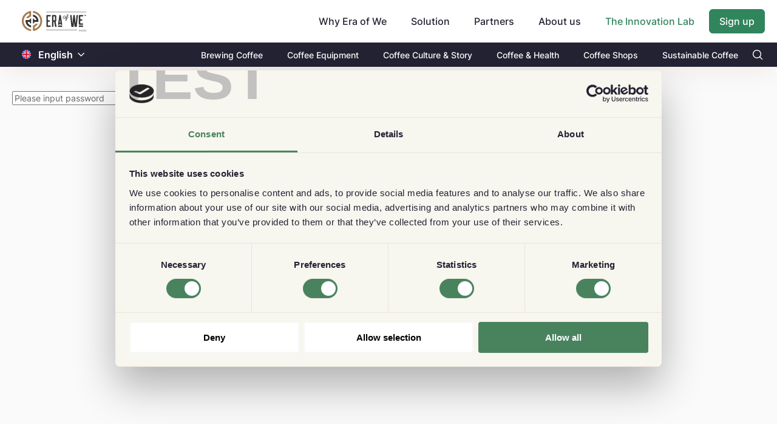

--- FILE ---
content_type: text/html; charset=utf-8
request_url: https://www.sewnstaging.com/coffee-lab/en/articles/coffee-flavor
body_size: 28001
content:
<!DOCTYPE html><html lang="en"><head>
        <meta charset="utf-8">
        <title>Era of We - The Innovation Lab</title>
        <base href="/coffee-lab/">        <meta name="viewport" content="width=device-width, initial-scale=1">
        <meta name="description" content="qa forum, article and recipe for coffee lab">
        <link rel="icon" type="image/x-icon" href="assets/images/favicon.svg">
        <meta property="og:title" content="A Global Community Committed to the Future of Coffee">
        <meta property="og:image" content="https://www.eraofwe.com/coffee-lab/assets/images/eow-logo.png">
        <meta property="og:description" content="A global coffee marketplace and community that brings together all members of the supply chain and shifts the value of the coffee brand back to the growers">
        <meta property="og:type" content="website">
        <meta property="og:url" content="https://www.eraofwe.com">
        <meta name="twitter:creator" content="EraOfWe">
        <meta name="twitter:site" content="https://www.eraofwe.com">
        <meta name="twitter:title" content="A Global Community Committed to the Future of Coffee">
        <meta name="twitter:card" content="summary_large_image">
        <meta name="twitter:description" content="A global coffee marketplace and community that brings together all members of the supply chain and shifts the value of the coffee brand back to the growers">
        <meta name="twitter:image" content="https://www.eraofwe.com/coffee-lab/assets/images/eow-logo.png">

        <script>
            (function (w, l) {
                w[l] = w[l] || [];
                w[l].push({ 'gtm.start': new Date().getTime(), event: 'gtm.js' });
            })(window, 'dataLayer');
        </script>
    <link rel="stylesheet" href="styles.fcfed78b8b6880d78ab8.css"><style ng-transition="serverApp">body,   html{height:100%}  body{margin:0;font-family:Inter,sans-serif;font-size:.875rem;font-weight:400;line-height:normal;color:#232334;text-align:left;background-color:#fafafa}  #loading{display:none!important}  .lh-143{line-height:1.43}  .lh-15{line-height:1.5}  .lh-157{line-height:1.57}  .fnt-12{font-size:12px!important}  .fnt-14{font-size:14px!important}  .fnt-16{font-size:16px!important}  .fnt-18{font-size:18px!important}  .fnt-20{font-size:20px!important}  .fnt-24{font-size:24px!important}  .fnt-32{font-size:32px!important}@media (min-width:768px){  .fnt-md-12{font-size:12px!important}  .fnt-md-14{font-size:14px!important}  .fnt-md-16{font-size:16px!important}  .fnt-md-18{font-size:18px!important}  .fnt-md-20{font-size:20px!important}  .fnt-md-24{font-size:24px!important}  .fnt-md-32{font-size:32px!important}}  .seo-hidden{height:0;width:0;overflow:hidden}</style><meta name="robots" content="noindex, nofollow"><style ng-transition="serverApp">.router-design[_ngcontent-sc96]{min-height:calc(100vh + 1px);padding-top:72px;padding-bottom:16px}@media (min-width:768px){.router-design[_ngcontent-sc96]{padding-top:102px}}@media (min-width:992px){.router-design[_ngcontent-sc96]{padding-top:102px;padding-bottom:40px}}.align-input[_ngcontent-sc96]{position:relative;top:48px}</style><style ng-transition="serverApp">@charset "UTF-8";header[_ngcontent-sc87]{position:fixed;left:0;right:0;z-index:99;box-shadow:0 12px 44px -10px rgba(143,51,11,.1)}.pi-search[_ngcontent-sc87]:before{content:"";color:#fff}.nav-top1[_ngcontent-sc87]{background-color:#fff;display:flex;align-items:center;height:56px}@media (min-width:768px){.nav-top1[_ngcontent-sc87]{height:70px}}@media (min-width:992px){.nav-top1[_ngcontent-sc87]{height:70px}}.nav-top1[_ngcontent-sc87]   .company-logo[_ngcontent-sc87] > img[_ngcontent-sc87]{display:block;width:94px;height:32px;object-fit:contain;object-position:center}@media (min-width:768px){.nav-top1[_ngcontent-sc87]   .company-logo[_ngcontent-sc87] > img[_ngcontent-sc87]{width:106px;height:36px}}.navbar[_ngcontent-sc87]{overflow:hidden}.navbar[_ngcontent-sc87]   a[_ngcontent-sc87]{font-size:16px;color:#232334;text-align:center;padding:14px 16px;text-decoration:none}.custom-pad-head[_ngcontent-sc87]{padding-top:.9rem}@media (max-width:767px){.mobile-align[_ngcontent-sc87]{width:100%;display:flex;justify-content:space-between}}.dropdown[_ngcontent-sc87]{float:left;overflow:hidden}.dropdown[_ngcontent-sc87]   .dropbtn[_ngcontent-sc87]{font-size:16px;font-weight:500;border:none;outline:none;color:#232334;padding:14px 24px 14px 16px;background-color:inherit;font-family:inherit;margin:0;cursor:pointer}.dropdown[_ngcontent-sc87]   .dropbtn[_ngcontent-sc87]:hover{color:#30855c!important}.dropdown[_ngcontent-sc87]   .dropbtn[_ngcontent-sc87]   i[_ngcontent-sc87]{position:relative;top:2px;left:5px}.dropdown[_ngcontent-sc87]   .dropdown-content[_ngcontent-sc87]{display:none;z-index:1}@media (min-width:992px){.dropdown[_ngcontent-sc87]   .dropdown-content[_ngcontent-sc87]{position:absolute;background-color:#f9f9f9;min-width:160px;box-shadow:0 8px 16px 0 rgba(0,0,0,.2)}}@media (max-width:991px){.dropdown[_ngcontent-sc87]   .dropdown-content[_ngcontent-sc87]{padding-left:1rem}}.dropdown[_ngcontent-sc87]   .dropdown-content[_ngcontent-sc87]   a[_ngcontent-sc87]{float:none;color:#000;padding:12px 16px;text-decoration:none;display:block;text-align:left}.dropdown[_ngcontent-sc87]   .dropdown-content[_ngcontent-sc87]   a[_ngcontent-sc87]:hover{background-color:#f2f3f5}@media (min-width:768px){.dropdown[_ngcontent-sc87]:hover   .dropdown-content[_ngcontent-sc87]{display:block}}.coffee-lab-nev-text[_ngcontent-sc87]{color:#30855c!important}.bg-black[_ngcontent-sc87]{background-color:#232334}.bg-black[_ngcontent-sc87]   .tab-text[_ngcontent-sc87]   a[_ngcontent-sc87]{color:#fff;font-size:14px;font-weight:500;padding:11.5px 20px}@media (max-width:767px){.bg-black[_ngcontent-sc87]   .tab-text[_ngcontent-sc87]   a[_ngcontent-sc87]{font-size:13px;padding-left:0;padding-right:0}}@media (max-width:991px){.sidenav-mb[_ngcontent-sc87]{position:fixed;top:0;left:-100%;height:100%;overflow-y:scroll;overflow-x:hidden;z-index:999;opacity:0;transition:.2s ease-in-out;transition-delay:.8s!important}.sidenav-mb.open[_ngcontent-sc87]{background:rgba(0,0,0,.6);left:0!important;opacity:1;transition-delay:0s!important}.sidenav-mb__content[_ngcontent-sc87]{position:fixed;left:-100%;transition:.7s ease-in-out}.sidenav-mb__content.open[_ngcontent-sc87]{left:0!important;transition:.7s ease-in-out}.sidenav-mb__close[_ngcontent-sc87]{display:inline-block;width:18px;height:12px;position:absolute;top:20px;left:20px;color:#232334;font-size:23px;line-height:20px;font-weight:600;pointer-events:all;z-index:999}.sidenav-mb__close[_ngcontent-sc87]   img[_ngcontent-sc87]{width:100%;height:100%;object-fit:contain}.sidenav-mb__hide[_ngcontent-sc87]{width:17%;height:100%;position:absolute;top:0;right:0;background:none;pointer-events:all;z-index:1}.sidenav-mb__content[_ngcontent-sc87]{padding-top:60px;background:#fff;height:100vh;width:83%}.sidenav-mb__content[_ngcontent-sc87]   .mobile-farm[_ngcontent-sc87]{top:0!important}.sidenav-mb__content[_ngcontent-sc87]   .mobile-farm.settings-list[_ngcontent-sc87]   a[_ngcontent-sc87]{border-top:0!important}}[_ngcontent-sc87]::-webkit-input-placeholder{padding-left:.4rem}</style><style ng-transition="serverApp">.flag-image[_ngcontent-sc86]{height:15px;position:relative;top:1.9px}.change-color[_ngcontent-sc86]{color:#fff}  .custom-dropdown-translate{border:none!important}  .custom-dropdown-translate .p-dropdown-trigger{padding-left:8px;padding-right:8px}  .p-dropdown-translate .p-dropdown-trigger-icon{color:#804500!important;font-size:12px}  .p-dropdown-translate-sub .p-dropdown-trigger-icon{color:#fff!important;font-size:12px}</style><style ng-transition="serverApp">.p-dropdown{-ms-user-select:none;-webkit-user-select:none;cursor:pointer;display:inline-flex;position:relative;user-select:none}.p-dropdown-clear-icon{margin-top:-.5rem;position:absolute;top:50%}.p-dropdown-trigger{align-items:center;display:flex;flex-shrink:0;justify-content:center}.p-dropdown-label{cursor:pointer;display:block;flex:1 1 auto;overflow:hidden;text-overflow:ellipsis;white-space:nowrap;width:1%}.p-dropdown-label-empty{overflow:hidden;visibility:hidden}input.p-dropdown-label{cursor:default}.p-dropdown .p-dropdown-panel{min-width:100%}.p-dropdown-panel{position:absolute}.p-dropdown-items-wrapper{overflow:auto}.p-dropdown-item{cursor:pointer;font-weight:400;overflow:hidden;position:relative;white-space:nowrap}.p-dropdown-items{list-style-type:none;margin:0;padding:0}.p-dropdown-filter{width:100%}.p-dropdown-filter-container{position:relative}.p-dropdown-filter-icon{margin-top:-.5rem;position:absolute;top:50%}.p-fluid .p-dropdown{display:flex}.p-fluid .p-dropdown .p-dropdown-label{width:1%}</style></head>
    <body style="margin: 0">
        <div id="loading" style="background-color: #f1f1f1; color: #f1f1f1; width: 100vw; height: 100vh; margin: 0; padding: 0">
            Loading ...
        </div>
        <app-root _nghost-sc63="" ng-version="9.1.13"><router-outlet _ngcontent-sc63=""></router-outlet><app-coffee-lab _nghost-sc96="" class="ng-star-inserted"><app-header _ngcontent-sc96="" _nghost-sc87=""><header _ngcontent-sc87=""><nav _ngcontent-sc87="" class="nav-top1"><div _ngcontent-sc87="" class="container"><div _ngcontent-sc87="" class="d-flex align-items-center justify-content-md-between navbar"><a _ngcontent-sc87="" class="sidenav-hamberg d-lg-none px-0"><img _ngcontent-sc87="" src="assets/images/hamberg.svg" alt="hamberg" height="24" width="24" class="d-lg-none"><img _ngcontent-sc87="" src="assets/images/hamberg-tablet.svg" alt="hamberg" height="24" width="24" class="d-none d-lg-inline-block"></a><a _ngcontent-sc87="" class="company-logo" href="https://www.sewnstaging.com"><img _ngcontent-sc87="" src="assets/images/EoW-Horizontal-logo_TM_noBackgroundcolor.svg" alt="EraOfWe.com - The Innovation Lab" class="w-75"></a><div _ngcontent-sc87="" class="d-none d-lg-block"><div _ngcontent-sc87="" class="dropdown"><button _ngcontent-sc87="" class="dropbtn">Why Era of We</button><div _ngcontent-sc87="" class="dropdown-content"><a _ngcontent-sc87="" class="paragraph-p2 text-darker semi" href="https://www.sewnstaging.com/sustainability/">Sustainability</a><a _ngcontent-sc87="" class="paragraph-p2 text-darker semi" href="https://www.sewnstaging.com/community/">Our Community</a><a _ngcontent-sc87="" class="paragraph-p2 text-darker semi" href="https://www.sewnstaging.com/traceability/">A Traceable Experience</a></div></div><div _ngcontent-sc87="" class="dropdown custom-pad-head"><a _ngcontent-sc87="" class="dropbtn" href="https://www.sewnstaging.com/solutions/">Solution</a></div><div _ngcontent-sc87="" class="dropdown"><button _ngcontent-sc87="" class="dropbtn">Partners</button><div _ngcontent-sc87="" class="dropdown-content"><a _ngcontent-sc87="" class="paragraph-p2 text-darker semi" href="https://www.sewnstaging.com/coffee-roaster/">Manufacturers</a><a _ngcontent-sc87="" class="paragraph-p2 text-darker semi" href="https://www.sewnstaging.com/estates/">Producers</a><a _ngcontent-sc87="" class="paragraph-p2 text-darker semi" href="https://www.sewnstaging.com/facilitator/">Facilitator</a><a _ngcontent-sc87="" class="paragraph-p2 text-darker semi" href="https://www.sewnstaging.com/micro-roaster/">Specialty roasters</a><a _ngcontent-sc87="" class="paragraph-p2 text-darker semi" href="https://www.sewnstaging.com/consumer/">End consumer</a><a _ngcontent-sc87="" class="paragraph-p2 text-darker semi" href="https://www.sewnstaging.com/hospitality/">Hospitality &amp; Retail</a></div></div><div _ngcontent-sc87="" class="dropdown"><button _ngcontent-sc87="" class="dropbtn">About us</button><div _ngcontent-sc87="" class="dropdown-content"><a _ngcontent-sc87="" class="paragraph-p2 text-darker semi" href="https://www.sewnstaging.com/aboutus/">Our Mission</a><a _ngcontent-sc87="" class="paragraph-p2 text-darker semi" href="https://www.sewnstaging.com/press-media/">Press and Media</a><a _ngcontent-sc87="" class="paragraph-p2 text-darker semi" href="https://www.sewnstaging.com/community-news/">Community News</a></div></div><div _ngcontent-sc87="" class="dropdown custom-pad-head"><a _ngcontent-sc87="" class="dropbtn coffee-lab-nev-text">The Innovation Lab</a></div><div _ngcontent-sc87="" class="d-flex mt-md-1"><a _ngcontent-sc87="" class="btn-raised" href="https://sso.sewnstaging.com/login" rel="nofollow">Sign up</a></div></div><a _ngcontent-sc87="" class="btn-raised ml-auto d-lg-none" href="https://sso.sewnstaging.com/login" rel="nofollow">Sign up</a></div></div></nav><nav _ngcontent-sc87="" class="bg-f8 d-lg-none"><div _ngcontent-sc87="" class="container"><div _ngcontent-sc87="" class="w-100 sidenav-mb"><span _ngcontent-sc87="" class="sidenav-mb__hide"></span><div _ngcontent-sc87="" class="sidenav-mb__content"><div _ngcontent-sc87="" class="sidenav-mb__close"><img _ngcontent-sc87="" src="assets/images/close-icon.png"></div><div _ngcontent-sc87=""><div _ngcontent-sc87="" class="dropdown w-100"><button _ngcontent-sc87="" class="dropbtn w-100 d-flex justify-content-between"> Why Era of We <i _ngcontent-sc87="" class="pi pi-chevron-down"></i></button><div _ngcontent-sc87="" id="eraOfWe" class="dropdown-content"><a _ngcontent-sc87="" class="paragraph-p2 text-darker semi" href="https://www.sewnstaging.com/sustainability/">Sustainability</a><a _ngcontent-sc87="" class="paragraph-p2 text-darker semi" href="https://www.sewnstaging.com/community/">Our Community</a><a _ngcontent-sc87="" class="paragraph-p2 text-darker semi" href="https://www.sewnstaging.com/traceability/">A Traceable Experience</a></div></div><div _ngcontent-sc87="" class="dropdown my-3 w-100"><a _ngcontent-sc87="" class="dropbtn w-100" href="https://www.sewnstaging.com/solutions/">Solution</a></div><div _ngcontent-sc87="" class="dropdown w-100"><button _ngcontent-sc87="" class="dropbtn w-100 d-flex justify-content-between"> Partners <i _ngcontent-sc87="" class="pi pi-chevron-down"></i></button><div _ngcontent-sc87="" id="partners" class="dropdown-content"><a _ngcontent-sc87="" class="paragraph-p2 text-darker semi" href="https://www.sewnstaging.com/coffee-roaster/">Roasters</a><a _ngcontent-sc87="" class="paragraph-p2 text-darker semi" href="https://www.sewnstaging.com/estates/">Producers</a><a _ngcontent-sc87="" class="paragraph-p2 text-darker semi" href="https://www.sewnstaging.com/facilitator/">Facilitator</a><a _ngcontent-sc87="" class="paragraph-p2 text-darker semi" href="https://www.sewnstaging.com/micro-roaster/">Specialty roasters</a><a _ngcontent-sc87="" class="paragraph-p2 text-darker semi" href="https://www.sewnstaging.com/consumer/">End consumer</a><a _ngcontent-sc87="" class="paragraph-p2 text-darker semi" href="https://www.sewnstaging.com/hospitality/">Hospitality &amp; Retail</a></div></div><div _ngcontent-sc87="" class="dropdown w-100"><button _ngcontent-sc87="" class="dropbtn w-100 d-flex justify-content-between"> About us <i _ngcontent-sc87="" class="pi pi-chevron-down"></i></button><div _ngcontent-sc87="" id="about" class="dropdown-content"><a _ngcontent-sc87="" class="paragraph-p2 text-darker semi" href="https://www.sewnstaging.com/aboutus/">Our Mission</a><a _ngcontent-sc87="" class="paragraph-p2 text-darker semi" href="https://www.sewnstaging.com/press-media/">Press and Media</a><a _ngcontent-sc87="" class="paragraph-p2 text-darker semi" href="https://www.sewnstaging.com/community-news/">Community News</a></div></div><div _ngcontent-sc87="" class="dropdown w-100"><button _ngcontent-sc87="" class="dropbtn coffee-lab-nev-text ml-md-3"><a _ngcontent-sc87="" class="w-100">The Innovation Lab</a></button></div><div _ngcontent-sc87="" class="px-3 pt-4"><a _ngcontent-sc87="" class="btn-raised mt-md-1 w-100" href="https://sso.sewnstaging.com/login" rel="nofollow">Sign up</a><button _ngcontent-sc87="" class="btn-raised mt-3 w-100">Shop</button></div></div></div></div></div></nav><div _ngcontent-sc87="" class="bg-black"><div _ngcontent-sc87="" class="container"><div _ngcontent-sc87="" class="d-flex justify-content-md-between align-items-center tab-text"><div _ngcontent-sc87="" class="d-md-flex d-none"><app-language-dropdown _ngcontent-sc87="" _nghost-sc86=""><p-dropdown _ngcontent-sc86="" styleclass="custom-dropdown-translate" class="ng-tns-c75-0 p-dropdown-translate-sub p-inputwrapper-filled ng-untouched ng-pristine ng-valid"><div class="ng-tns-c75-0 custom-dropdown-translate p-dropdown p-component"><div class="p-hidden-accessible ng-tns-c75-0"><input type="text" readonly="" aria-haspopup="listbox" class="ng-tns-c75-0"></div><span class="ng-tns-c75-0 p-dropdown-label p-inputtext ng-star-inserted"><!----><span _ngcontent-sc86="" class="mr-2 ng-star-inserted"><img _ngcontent-sc86="" alt="flag-image" class="flag-image ng-star-inserted" src="assets/images/en-flag.svg"><!----><!----></span><span _ngcontent-sc86="" class="fw-sb fnt-16 change-color ng-star-inserted"> English </span><!----></span><!----><!----><!----><!----><div role="button" aria-haspopup="listbox" class="p-dropdown-trigger ng-tns-c75-0"><span class="p-dropdown-trigger-icon ng-tns-c75-0 pi pi-chevron-down"></span></div><!----></div></p-dropdown><div _ngcontent-sc86="" class="seo-hidden ng-star-inserted"><div _ngcontent-sc86="" class="ng-star-inserted"><a _ngcontent-sc86="" href="/coffee-lab/en/qa-forum" class="ng-star-inserted"> qa-forum </a><a _ngcontent-sc86="" href="/coffee-lab/sv/fragor-och-svar" class="ng-star-inserted"> fragor-och-svar </a><a _ngcontent-sc86="" href="/coffee-lab/pt-br/qa-forum" class="ng-star-inserted"> qa-forum </a><a _ngcontent-sc86="" href="/coffee-lab/es/qa-forum" class="ng-star-inserted"> qa-forum </a><a _ngcontent-sc86="" href="/coffee-lab/da/qa-forum" class="ng-star-inserted"> qa-forum </a><a _ngcontent-sc86="" href="/coffee-lab/fr/qa-forum" class="ng-star-inserted"> qa-forum </a><a _ngcontent-sc86="" href="/coffee-lab/de/qa-forum" class="ng-star-inserted"> qa-forum </a><a _ngcontent-sc86="" href="/coffee-lab/nl/qa-forum" class="ng-star-inserted"> qa-forum </a><a _ngcontent-sc86="" href="/coffee-lab/it/qa-forum" class="ng-star-inserted"> qa-forum </a><a _ngcontent-sc86="" href="/coffee-lab/no/qa-forum" class="ng-star-inserted"> qa-forum </a><!----></div><div _ngcontent-sc86="" class="ng-star-inserted"><a _ngcontent-sc86="" href="/coffee-lab/en/articles" class="ng-star-inserted"> articles </a><a _ngcontent-sc86="" href="/coffee-lab/sv/artiklar-och-kunskap" class="ng-star-inserted"> artiklar-och-kunskap </a><a _ngcontent-sc86="" href="/coffee-lab/pt-br/articles" class="ng-star-inserted"> articles </a><a _ngcontent-sc86="" href="/coffee-lab/es/articles" class="ng-star-inserted"> articles </a><a _ngcontent-sc86="" href="/coffee-lab/da/articles" class="ng-star-inserted"> articles </a><a _ngcontent-sc86="" href="/coffee-lab/fr/articles" class="ng-star-inserted"> articles </a><a _ngcontent-sc86="" href="/coffee-lab/de/articles" class="ng-star-inserted"> articles </a><a _ngcontent-sc86="" href="/coffee-lab/nl/articles" class="ng-star-inserted"> articles </a><a _ngcontent-sc86="" href="/coffee-lab/it/articles" class="ng-star-inserted"> articles </a><a _ngcontent-sc86="" href="/coffee-lab/no/articles" class="ng-star-inserted"> articles </a><!----></div><div _ngcontent-sc86="" class="ng-star-inserted"><a _ngcontent-sc86="" href="/coffee-lab/en/coffee-recipes" class="ng-star-inserted"> coffee-recipes </a><a _ngcontent-sc86="" href="/coffee-lab/sv/recept-och-bryggningsmetoder" class="ng-star-inserted"> recept-och-bryggningsmetoder </a><a _ngcontent-sc86="" href="/coffee-lab/pt-br/coffee-recipes" class="ng-star-inserted"> coffee-recipes </a><a _ngcontent-sc86="" href="/coffee-lab/es/coffee-recipes" class="ng-star-inserted"> coffee-recipes </a><a _ngcontent-sc86="" href="/coffee-lab/da/coffee-recipes" class="ng-star-inserted"> coffee-recipes </a><a _ngcontent-sc86="" href="/coffee-lab/fr/coffee-recipes" class="ng-star-inserted"> coffee-recipes </a><a _ngcontent-sc86="" href="/coffee-lab/de/coffee-recipes" class="ng-star-inserted"> coffee-recipes </a><a _ngcontent-sc86="" href="/coffee-lab/nl/coffee-recipes" class="ng-star-inserted"> coffee-recipes </a><a _ngcontent-sc86="" href="/coffee-lab/it/coffee-recipes" class="ng-star-inserted"> coffee-recipes </a><a _ngcontent-sc86="" href="/coffee-lab/no/coffee-recipes" class="ng-star-inserted"> coffee-recipes </a><!----></div><div _ngcontent-sc86="" class="ng-star-inserted"><a _ngcontent-sc86="" href="/coffee-lab/en/about-era-of-we" class="ng-star-inserted"> about-era-of-we </a><a _ngcontent-sc86="" href="/coffee-lab/sv/om-era-of-we" class="ng-star-inserted"> om-era-of-we </a><a _ngcontent-sc86="" href="/coffee-lab/pt-br/about-era-of-we" class="ng-star-inserted"> about-era-of-we </a><a _ngcontent-sc86="" href="/coffee-lab/es/about-era-of-we" class="ng-star-inserted"> about-era-of-we </a><a _ngcontent-sc86="" href="/coffee-lab/da/about-era-of-we" class="ng-star-inserted"> about-era-of-we </a><a _ngcontent-sc86="" href="/coffee-lab/fr/about-era-of-we" class="ng-star-inserted"> about-era-of-we </a><a _ngcontent-sc86="" href="/coffee-lab/de/about-era-of-we" class="ng-star-inserted"> about-era-of-we </a><a _ngcontent-sc86="" href="/coffee-lab/nl/about-era-of-we" class="ng-star-inserted"> about-era-of-we </a><a _ngcontent-sc86="" href="/coffee-lab/it/about-era-of-we" class="ng-star-inserted"> about-era-of-we </a><a _ngcontent-sc86="" href="/coffee-lab/no/about-era-of-we" class="ng-star-inserted"> about-era-of-we </a><!----></div><!----></div><!----></app-language-dropdown></div><div _ngcontent-sc87="" class="d-flex mobile-align"><a _ngcontent-sc87="" class="d-lg-block d-none ng-star-inserted" href="https://www.sewnstaging.com/coffee-lab/en/brewing-coffee/articles">Brewing Coffee</a><a _ngcontent-sc87="" class="d-lg-block d-none ng-star-inserted" href="https://www.sewnstaging.com/coffee-lab/en/coffee-equipment/articles">Coffee Equipment</a><a _ngcontent-sc87="" class="d-lg-block d-none ng-star-inserted" href="https://www.sewnstaging.com/coffee-lab/en/coffee-culture-story/articles">Coffee Culture &amp; Story</a><a _ngcontent-sc87="" class="d-lg-block ng-star-inserted" href="https://www.sewnstaging.com/coffee-lab/en/coffee-health/articles">Coffee &amp; Health</a><a _ngcontent-sc87="" class="d-lg-block ng-star-inserted" href="https://www.sewnstaging.com/coffee-lab/en/coffee-shops/articles">Coffee Shops</a><a _ngcontent-sc87="" class="d-lg-block pr-md-0 ng-star-inserted" href="https://www.sewnstaging.com/coffee-lab/en/sustainable-coffee/articles">Sustainable Coffee</a><!----><i _ngcontent-sc87="" class="pi pi-search d-flex align-items-center pl-md-4 pr-md-1 c-p"></i></div></div></div></div></header></app-header><div _ngcontent-sc96="" class="container router-design ng-star-inserted"><input _ngcontent-sc96="" type="password" placeholder="Please input password" class="align-input"></div><!----><!----></app-coffee-lab><!----></app-root>
    <script src="runtime.6e9e393449757639dd5e.js" defer=""></script><script src="polyfills.97e96056ba8fecd22d48.js" defer=""></script><script src="main.f94030dffdb7c635f38e.js" defer=""></script>

<script id="serverApp-state" type="application/json">{&q;G.https://fed-api-go.sewnstaging.com/translations/en/tcl?default=1?&q;:{&q;body&q;:{&q;12_months&q;:&q;12 months&q;,&q;April&q;:&q;April&q;,&q;August&q;:&q;August&q;,&q;December&q;:&q;December&q;,&q;Estate_setup_successfully_done&q;:&q;Producer setup successfully done&q;,&q;Eudr_reference_no&q;:&q;EUDR reference No.&q;,&q;Eudr_verification_no&q;:&q;EUDR verification No.&q;,&q;February&q;:&q;February&q;,&q;If_the_role_you_have_mind&q;:&q;If the role you have in mind is not showing in this list, new roles can be created under “team management/roles”. Once the new role is saved there it will also appear in the list above.&q;,&q;Import_documents_optional&q;:&q;Import documents (optional)&q;,&q;Is_geo_location_confidential&q;:&q;Is the geo location confidential?&q;,&q;January&q;:&q;January&q;,&q;July&q;:&q;July&q;,&q;June&q;:&q;June&q;,&q;March&q;:&q;March&q;,&q;May&q;:&q;May&q;,&q;Metaverse&q;:&q;Metaverse&q;,&q;Newtestphrase&q;:&q;Eng1&q;,&q;Novemeber&q;:&q;Novemeber&q;,&q;October&q;:&q;October&q;,&q;Please_enter_the_quantity&q;:&q;Please enter the quantity.&q;,&q;ROASTED_COFEE&q;:&q;roasted coffee&q;,&q;September&q;:&q;September&q;,&q;Testingeg1&q;:&q; edited engtext&q;,&q;Testinseco&q;:&q;edited eng text&q;,&q;Very_high_altitude_description&q;:&q; is considered to be high altitude coffee and will on average grown up in cooler temperatures and acquire stronger tasting notes. Coffee at these altitudes develops more complex sugars due to being allowed to develop at a slower pace.&q;,&q;a_specialty_roaster&q;:&q;Specialty-roaster&q;,&q;a_traceable_experience&q;:&q;A Traceable Experience&q;,&q;about&q;:&q;About&q;,&q;about_era_of_we&q;:&q;About Era of We&q;,&q;about_h1_title&q;:&q;All you want to know about Era of We - The Innovation Lab&q;,&q;about_micro_roastery&q;:&q;About specialty Roastery&q;,&q;about_the_author&q;:&q;About the author&q;,&q;about_the_availability&q;:&q;About the availability&q;,&q;about_us&q;:&q;About us&q;,&q;about_writing_coffee_lab&q;:&q;More about writing on The Innovation Lab&q;,&q;about_your_practices&q;:&q;About your sustainability work&q;,&q;account_deactivated&q;:&q;Account has been deactivated successfully.&q;,&q;acidity&q;:&q;Acidity&q;,&q;active&q;:&q;Active&q;,&q;activity_type&q;:&q;Activity type&q;,&q;add_a_batch&q;:&q;Add a batch&q;,&q;add_a_comment&q;:&q;Add a comment&q;,&q;add_a_file&q;:&q;Add a file&q;,&q;add_a_video&q;:&q;Add a video&q;,&q;add_additional_data_optional&q;:&q; Add additional data (optional)&q;,&q;add_additional_documents_optional&q;:&q;Add additional export documents (optional)&q;,&q;add_another_Company&q;:&q;Add another Company&q;,&q;add_another_hazelnut_component&q;:&q;Add another hazelnut&q;,&q;add_another_hs_code&q;:&q;Add another HS code&q;,&q;add_associated_verification_tokens&q;:&q;Please add any associated EUDR ref. No and verification tokens&q;,&q;add_coordinate&q;:&q;Add Coordinate&q;,&q;add_eori_code&q;:&q;Add another EORI number&q;,&q;add_lots_desp&q;:&q;Adding details about the land plot will build customer report and can be used to market the plot for past and future orders&q;,&q;add_manufacturer_notes&q;:&q;Add a note to the order&q;,&q;add_members&q;:&q;Add users&q;,&q;add_members_to&q;:&q;Add users to&q;,&q;add_new_container&q;:&q;Add new container&q;,&q;add_new_custom_practice&q;:&q;Add new custom practice&q;,&q;add_new_practice&q;:&q;Add new practice&q;,&q;add_other_method&q;:&q;Add other methods&q;,&q;add_roaster_notes&q;:&q;Add roaster notes&q;,&q;add_to_order&q;:&q;Add to order&q;,&q;add_your_contact_details&q;:&q;Add your contact details and basic information&q;,&q;add_your_services&q;:&q;Add your services&q;,&q;additional_documents&q;:&q;Additional documents&q;,&q;additional_documents_optional&q;:&q;Additional documents (optional)&q;,&q;address_of&q;:&q;Address of&q;,&q;afew_selected_estates_description&q;:&q;Here are a few producers you might like to source from.&q;,&q;ago&q;:&q;ago&q;,&q;all_languages&q;:&q;All languages&q;,&q;all_plots&q;:&q;All plots&q;,&q;all_plots_descripton&q;:&q;View all the plots belonging to all the producers&q;,&q;all_producers&q;:&q;All producers&q;,&q;all_rights_reserved&q;:&q;All rights reserved&q;,&q;already_eudr_associated&q;:&q;Is there already an EUDR number associated with this order?&q;,&q;already_have_account&q;:&q;Already have an account? &q;,&q;altitude_end&q;:&q;Altitude end&q;,&q;altitude_start&q;:&q;Altitude start&q;,&q;amend_dds_in_traces&q;:&q;Amend DDS in TRACES&q;,&q;amend_in_traces&q;:&q;amend in TRACES&q;,&q;an&q;:&q;an&q;,&q;an_error_occurred&q;:&q;An error occurred. Please try again later.&q;,&q;and&q;:&q;and&q;,&q;answers&q;:&q;answers&q;,&q;aqua_pulping_fermentation&q;:&q;Aqua pulping with fermentation&q;,&q;aqua_pulping_machine_fermentation&q;:&q;Remove cherry by using an aqua pulping machine (fermentation)&q;,&q;aqua_pulping_machine_no_fermentation&q;:&q;Remove cherry by using an aqua pulping machine (no fermentation)&q;,&q;aqua_pulping_no_fermentation&q;:&q;Aqua pulping without fermentation&q;,&q;are_u_sure&q;:&q;Are you sure?&q;,&q;are_you&q;:&q;Are you sure want to download&q;,&q;are_you_sure_text&q;:&q;Are you sure &q;,&q;are_you_sure_you_want_to_save&q;:&q;Are you sure you want to save the rate as monthly average?&q;,&q;are_you_want_proceed&q;:&q;Are you sure you want to proceed without it?&q;,&q;area&q;:&q;Area&q;,&q;article_&q;:&q;ARTICLE&q;,&q;article_h1_title&q;:&q;Discuss all Coffee related topics with other members of our forum&q;,&q;articles&q;:&q;Articles&q;,&q;as_a&q;:&q;as a&q;,&q;as_coffee_in_the&q;:&q;As coffee in the&q;,&q;ask_a_question&q;:&q;Ask a question&q;,&q;ask_your_question&q;:&q;Ask a question&q;,&q;assign_person_for_this_service_request&q;:&q;Assign person for this service request and appoint as point of contact&q;,&q;assign_team_member_handle&q;:&q;Assign team member to handle the service request&q;,&q;assigned_question&q;:&q;Successfully assigned a question&q;,&q;associated_ref_num_order&q;:&q;Associated EUDR reference numbers in order&q;,&q;at_estate&q;:&q;At producer&q;,&q;at_mill&q;:&q;At mill&q;,&q;audit_report&q;:&q;Audit report&q;,&q;auto_generated_question_slug&q;:&q;The auto-generated slug is truncated, because the question is longer than 120 characters&q;,&q;availability_details&q;:&q;View more product and processing details&q;,&q;availability_facts_details&q;:&q;Availability facts details updated successfully&q;,&q;availability_unpublished&q;:&q;The availability has been Unpublished&q;,&q;available_commodities&q;:&q;Available commodities&q;,&q;available_countries&q;:&q;Currently we are available in these countries&q;,&q;available_crops&q;:&q;Available crops&q;,&q;available_green_coffee&q;:&q;Available green coffee&q;,&q;available_methods&q;:&q;Available methods&q;,&q;available_quantity&q;:&q;Available quantity&q;,&q;available_quantity_cannot_exceed_offee_weight&q;:&q;Available quantity cannot exceed total coffee weight.&q;,&q;awards_and_certificates&q;:&q;Awards and certificates&q;,&q;b2b_orders_coffee_products&q;:&q;B2B orders - coffee products&q;,&q;b2b_other_orders&q;:&q;B2B other orders&q;,&q;b2c_other_orders&q;:&q;B2C other orders&q;,&q;back&q;:&q;Back&q;,&q;back_to_forum&q;:&q;Back to forum&q;,&q;bag_markings&q;:&q;Bag markings&q;,&q;batch_is_created&q;:&q;Batch is created &q;,&q;batch_processing_status&q;:&q;Batch processing status&q;,&q;batch_type&q;:&q;Batch type&q;,&q;bean_size&q;:&q;Bean size&q;,&q;big_bags&q;:&q;big bags&q;,&q;big_bags_supplier&q;:&q;big bag&q;,&q;bill_lading&q;:&q;Bill of lading&q;,&q;bill_of_lading&q;:&q;Bill of lading&q;,&q;blend&q;:&q;Blend&q;,&q;brand_in_easy_steps&q;:&q;brand in 3 easy steps&q;,&q;brand_profile_visibility&q;:&q;Brand profile visibility&q;,&q;brazilian_naturals&q;:&q;Brazilian Naturals&q;,&q;brew_ratio&q;:&q;Brew ratio&q;,&q;brewing_guides&q;:&q;Brewing guides&q;,&q;brewing_method&q;:&q;Brewing method&q;,&q;browse_estates&q;:&q;Browse other producers&q;,&q;buyer_type&q;:&q;Buyer type&q;,&q;cafe&q;:&q;Cafe&q;,&q;cancelled&q;:&q;Cancelled&q;,&q;cancelled_desc&q;:&q;The seller or the buyer has canceled a previously confirmed order&q;,&q;cannot_deactivate_account_bcoz_admin&q;:&q;You can not deactivate account because you are admin&q;,&q;categories&q;:&q;Categories&q;,&q;caters_to_everyone&q;:&q;Anyone who works with coffee or loves coffee! We&s;re an inclusive platform that caters to everyone in the coffee world.&q;,&q;cattle&q;:&q;Cattle&q;,&q;certificate&q;:&q;Certificate&q;,&q;certificates&q;:&q;Certifications&q;,&q;certificates_awards&q;:&q;Certificates &a; awards&q;,&q;certification&q;:&q;Certification&q;,&q;change_assigned_user&q;:&q;Change assigned user&q;,&q;chemex&q;:&q;Chemex&q;,&q;cherry_coffee&q;:&q;Cherry coffee&q;,&q;choose_the_role_new_member&q;:&q;Choose the role that the new member(s) should have from this list&q;,&q;choose_upload_pdf_practice&q;:&q;Here you can choose to upload a pdf with more information about the practice&q;,&q;circular_economy&q;:&q;Circular economy&q;,&q;click&q;:&q;Click&q;,&q;click_edit_button_img_video&q;:&q;Please click on edit button to upload image/video&q;,&q;click_here&q;:&q;Click here&q;,&q;cocoa&q;:&q;Cocoa&q;,&q;coffee&q;:&q;Coffee&q;,&q;coffee-maker&q;:&q;Coffeemaker&q;,&q;coffee_article&q;:&q;ARTICLE&q;,&q;coffee_brewing_guides&q;:&q;Brewing guides&q;,&q;coffee_businesses&q;:&q;Coffee Businesses&q;,&q;coffee_can_not_publish_in&q;:&q;Coffee can not be published in&q;,&q;coffee_community_news&q;:&q;Coffee Community News&q;,&q;coffee_consumer&q;:&q;Coffee consumer&q;,&q;coffee_cupped&q;:&q;Coffee cupped&q;,&q;coffee_cupping&q;:&q;Coffee cupping&q;,&q;coffee_details&q;:&q;Coffee details&q;,&q;coffee_estate&q;:&q;Coffee Producer&q;,&q;coffee_experts&q;:&q;Expert&q;,&q;coffee_future_prices&q;:&q;Coffee future prices&q;,&q;coffee_id&q;:&q;coffee Id&q;,&q;coffee_in_the_warehouse&q;:&q;Goods in the warehouse&q;,&q;coffee_is_in&q;:&q;Coffee is in&q;,&q;coffee_lab&q;:&q;Innovation Lab&q;,&q;coffee_lab_for_baristas&q;:&q;The Innovation Lab for Baristas&q;,&q;coffee_lab_for_consumers&q;:&q;The Innovation Lab for Consumers&q;,&q;coffee_lab_for_estates&q;:&q;The Innovation Lab for Producers&q;,&q;coffee_lab_for_roaster&q;:&q;The Innovation Lab for Manufacturers&q;,&q;coffee_lab_main_ad&q;:&q;Subscribe now for 15% off on your first order &q;,&q;coffee_lab_sub_ad&q;:&q;and get exclusive early access to our store &q;,&q;coffee_lab_sub_description&q;:&q;Share your knowledge and discuss a variety of topics as well as ask questions to the community&q;,&q;coffee_lab_sub_text&q;:&q;Ask your questions, share knowledge, inform the public&q;,&q;coffee_lovers_share_their_experience&q;:&q;Industry experts share their experience in The Innovation Lab&q;,&q;coffee_name&q;:&q;Coffee name&q;,&q;coffee_place_for_you&q;:&q;The Innovation Lab is a platform for anyone to share their views, expertise, and experiences. Members can ask questions, provide answers, talk about their brands, share tips, write about industry cultures, and much more. If you are for a world where sustainable and traceable products get to tell their story, this is the place for you!&q;,&q;coffee_posts&q;:&q;Posts&q;,&q;coffee_qa_forum&q;:&q;QA &a; Forum&q;,&q;coffee_roasting_is_the_process&q;:&q;Coffee roasting is the process of heating the coffee cherry seeds to augment aroma and flavor and ultimately increase solubility. Why do we keep talking about solubility? Because it is the essential element of coffee brewing.&q;,&q;coffee_sold_by_farms&q;:&q;Coffee sold by producers&q;,&q;coffee_species&q;:&q;Coffee species&q;,&q;coffee_variety&q;:&q;Coffee variety&q;,&q;coffee_was_shipped_roasted&q;:&q;This coffee was shipped to and roasted in&q;,&q;coffees_orders_not_linked_warehouse&q;:&q;Coffees / orders not linked to a warehouse&q;,&q;colombian_milds&q;:&q;Colombian Milds&q;,&q;comapny_added_eu&q;:&q;The company added must be located within the European Union&q;,&q;combine_order_geojson_files&q;:&q;Combine order GeoJSON files successfully&q;,&q;comment_the_competent_authority&q;:&q;Comment for the Competent Authority&q;,&q;comments&q;:&q;Comments&q;,&q;commercial_invoice&q;:&q;Commercial invoice&q;,&q;commission&q;:&q;Commission&q;,&q;commission_rate_manufacturer_brand&q;:&q;Commission rate for manufacturer&s;s brand&q;,&q;commission_type&q;:&q;Commission type&q;,&q;commodity_hs_heading&q;:&q;Commodity hs heading&q;,&q;commodity_information&q;:&q;Commodity information&q;,&q;commodity_types_activated&q;:&q;Commodity types activated&q;,&q;common_error&q;:&q;There is something went wrong! Please try again later&q;,&q;common_name&q;:&q;Common name&q;,&q;community_news&q;:&q;Community News&q;,&q;companies_used_customs_clearance&q;:&q;Companies used for EUDR&q;,&q;company&q;:&q;Company&q;,&q;company_eori_number&q;:&q;Company EORI number&q;,&q;completed&q;:&q;Completed&q;,&q;confirm&q;:&q;Confirm&q;,&q;confirm_delete_hazelnut_batch_desp&q;:&q;Deleting will permanently remove it from the hazelnut mix batches.&q;,&q;confirm_order&q;:&q;Confirm order&q;,&q;confirmed_desc&q;:&q;The order has been placed by the buyer and\nconfirmed by the seller.&q;,&q;consumer&q;:&q;Consumer&q;,&q;consumers&q;:&q;Consumers&q;,&q;cont_num_val_error&q;:&q;Format error: Must be 4 letters followed by 7 digits. No spaces or special characters.&q;,&q;contact_email_address&q;:&q;Contact email address&q;,&q;contact_estate&q;:&q;Contact producer&q;,&q;contact_phone_number&q;:&q;Contact phone number&q;,&q;contact_us&q;:&q;Contact us&q;,&q;container&q;:&q;container&q;,&q;container_numbers&q;:&q;Container numbers&q;,&q;containers&q;:&q;Containers&q;,&q;containers_dry_bulk&q;:&q;container (dry bulk)&q;,&q;content_should_not_exceed_xnumberof_words&q;:&q;Content should not exceed {{limit}} words.&q;,&q;contract_number&q;:&q;Contract number&q;,&q;cookie_policy&q;:&q;Cookie policy&q;,&q;coordinate_file&q;:&q;Coordinate file&q;,&q;coordinate_file_uploaded_successfully&q;:&q;coordinate file uploaded successfully&q;,&q;copy_and_paste&q;:&q;Copy and Paste&q;,&q;copy_link&q;:&q;Copy link&q;,&q;country_entry_single_market&q;:&q;Country of entry into the EU single market&q;,&q;country_of&q;:&q;Country of&q;,&q;country_of_activity&q;:&q;Country of activity&q;,&q;create_account&q;:&q;Create an account on Era of We&q;,&q;create_account_desp&q;:&q;You can contribute as an producer, roaster, barista, or coffee consumer&q;,&q;create_brew_guide&q;:&q;Create a brewing guide&q;,&q;create_custom_story_page&q;:&q;Create a custom story page according to your own design and needs.&q;,&q;create_custom_tag_order&q;:&q;Create a custom tag for the order&q;,&q;create_edit&q;:&q;Create/Edit&q;,&q;create_edit_order&q;:&q;Create or edit order&q;,&q;create_new_hazelnut_mix&q;:&q;Create new hazelnut mix&q;,&q;create_new_role&q;:&q;Create new role&q;,&q;create_ro_ref_number&q;:&q;Create a \&q;Roaster Reference Number\&q; for this coffee to make it easier to identify and manage the coffee from this order.&q;,&q;create_unique_ref_no&q;:&q;Create a unique reference no.&q;,&q;create_your_story_page&q;:&q;Create your story page&q;,&q;created_hazelnut_batch&q;:&q;Created hazelnut batch&q;,&q;crete_hazelnut_blends&q;:&q;Create Hazelnut mix&q;,&q;crop_status&q;:&q;Crop status&q;,&q;crop_type_has_been_updated&q;:&q;Crop type has been updated&q;,&q;crop_types_activated&q;:&q;Crop types activated&q;,&q;crop_year&q;:&q;Crop year&q;,&q;cup_score_hl&q;:&q;Cup score (High-Low)&q;,&q;cupping_version&q;:&q;Cupping version&q;,&q;cups&q;:&q;cups&q;,&q;current_active_sessions&q;:&q;Current active sessions&q;,&q;custom_tag&q;:&q;Custom tag&q;,&q;custom_tag_created&q;:&q;Custom tag created&q;,&q;custom_tag_number&q;:&q;Custom tag number&q;,&q;custom_tags&q;:&q;Custom tags&q;,&q;custom_tags_created&q;:&q;Custom tags created&q;,&q;customer_purchase_order_id&q;:&q;Customer purchase order ID&q;,&q;customer_reviews&q;:&q;Customer reviews&q;,&q;dark&q;:&q;Dark&q;,&q;dashboard&q;:&q;Dashboard&q;,&q;dashboard_varieties_desp&q;:&q;These are your most popular varietals&q;,&q;date_added&q;:&q;Date added&q;,&q;date_not_available&q;:&q;Date  is not available&q;,&q;day&q;:&q;day&q;,&q;days&q;:&q;days&q;,&q;dds_draft_note&q;:&q;DDS saved as draft but not yet submitted to TRACES&q;,&q;dds_form_subtitle&q;:&q;Please enter the information required below and press \&q;submit\&q; to send the completed DDS to buyer.&q;,&q;dds_information_source&q;:&q;DDS information source&q;,&q;dds_is_verified&q;:&q;DDS is verified&q;,&q;dds_pdf_generated&q;:&q;DDS PDF is generated&q;,&q;dds_retracted_successfully&q;:&q;DDS retracted successfully&q;,&q;dds_subtitle&q;:&q;Please enter the information below and press `submit to TRACES` when done to assign an EUDR number to the order&q;,&q;dds_updated_successfully&q;:&q;Due Diligence Statement updated successfully&q;,&q;dds_ve_submitted&q;:&q;The order cannot be deleted since it has a Due Diligence Statement tied to it that\n has been submitted to TRACES by the buyer. Please contact the buyer directly to clarify any discrepancies.&q;,&q;delete_order&q;:&q;Delete order&q;,&q;delivered_desc&q;:&q;The order has arrived at the buyer but has not yet been confirmed as received by the buyer&q;,&q;departure_date_before_equal&q;:&q;The departure date must be before or equal to the arrival date&q;,&q;description_exceed_fifty_words&q;:&q; The description should not exceed 50 words&q;,&q;description_of_goods&q;:&q;Description of goods&q;,&q;description_of_marking_on_the_bag&q;:&q;Please give a description of the markings on the bag if any&q;,&q;destination_port&q;:&q;Destination port&q;,&q;details_saved_successfully&q;:&q;Details saved successfully&q;,&q;details_updated&q;:&q;Details updated successfully&q;,&q;difficulty&q;:&q;Difficulty&q;,&q;directions&q;:&q;Directions&q;,&q;disable_the_account&q;:&q;Are you sure you want to disable the account?&q;,&q;disabled&q;:&q;Disabled&q;,&q;discover_more&q;:&q;Discover more&q;,&q;discussions_knowledge_language&q;:&q;Discussions and knowledge sharing in your language!&q;,&q;display_5&q;:&q;Display 5&q;,&q;diversify_their_business_offerings&q;:&q;Cafes, restaurants, and baristas can use The Innovation Lab to position themselves as trusted voices in the industry, sharing their expertise and experience with consumers. They can also build long-term relationships with roasters and producers to diversify their business and offerings.&q;,&q;do_not_publish_report&q;:&q;Do not publish report&q;,&q;document_added&q;:&q;Document added&q;,&q;document_added_successfully&q;:&q;Document added successfully&q;,&q;document_deleted_successfully&q;:&q;Document deleted successfully&q;,&q;document_history&q;:&q;Document history&q;,&q;document_missing&q;:&q;Documents available in the order&q;,&q;document_missing_text_four&q;:&q;if you wish to proceed now with marking the order as received and upload documents later&q;,&q;document_missing_text_one&q;:&q;Please review the list of documents&q;,&q;document_missing_text_three&q;:&q;if you wish to request the seller to upload the documents – this will send a notification to the seller.&q;,&q;document_missing_text_two&q;:&q;if you wish to upload any of the missing documents prior to marking the order as received.&q;,&q;document_name&q;:&q;Document name&q;,&q;document_request_has_sent&q;:&q;Document request has been sent&q;,&q;document_updated_successfully&q;:&q;Document updated successfully&q;,&q;domestic&q;:&q;Domestic&q;,&q;download&q;:&q;Download&q;,&q;download_as_geojson&q;:&q;Download as GeoJSON&q;,&q;download_coordinates_kml&q;:&q;Download coordinates as .KML file&q;,&q;download_geojson_file&q;:&q;Download coordinates as .geojson file&q;,&q;download_json_file&q;:&q;Download coordinates as .json file&q;,&q;download_report_s&q;:&q;Download report&q;,&q;draft&q;:&q;Draft&q;,&q;draft_desc&q;:&q;The order is being created by the buyer. The\norder request has not yet been sent to the seller.&q;,&q;dry_machine&q;:&q;Dry machine&q;,&q;dry_machine_two&q;:&q;Dry (machine)&q;,&q;dry_method&q;:&q;Dry method&q;,&q;dry_method_natural_milling&q;:&q;Dry method (natural)&q;,&q;dry_method_other_error&q;:&q;Please add the valid data in step 1 other methods of dry method&q;,&q;dry_method_used&q;:&q;Dry method used&q;,&q;dry_millin_information_filled_out_self&q;:&q;Dry milling information filled out by self&q;,&q;dry_milling&q;:&q;Dry milling&q;,&q;dry_milling_facilitator_id&q;:&q;Dry milling facilitator Id&q;,&q;dry_milling_other_error&q;:&q;Please add the valid data in step 2 other methods of dry milling &q;,&q;dry_milling_used&q;:&q;Dry milling method used&q;,&q;dry_sun&q;:&q;Dry sun&q;,&q;dry_sun_milling&q;:&q;Dry (sun)&q;,&q;drying_time&q;:&q;Drying time (hours)&q;,&q;due_diligence&q;:&q;Due Diligence&q;,&q;due_diligence_statement&q;:&q;Due Diligence Statement&q;,&q;e_comm_orders&q;:&q;E-comm orders&q;,&q;easy&q;:&q;Easy&q;,&q;elevation&q;:&q;Elevation&q;,&q;email_address&q;:&q;Email address&q;,&q;email_already_exists_in_another_app&q;:&q;Email already exists in another app&q;,&q;enable&q;:&q;Enable&q;,&q;enable_the_account&q;:&q;Are you sure you want to enable the account?&q;,&q;enabled&q;:&q;Enabled&q;,&q;end_consumer&q;:&q;End consumer&q;,&q;end_consumers&q;:&q;End consumers&q;,&q;end_date_is_required&q;:&q;End date is required&q;,&q;enter_a_estatename_and_select&q;:&q;Enter a Producer name and select&q;,&q;enter_a_mixed&q;:&q;Enter a mixed batch name&q;,&q;enter_a_plot_name&q;:&q;Enter a plot name&q;,&q;enter_comment&q;:&q;Enter comment&q;,&q;enter_container_id&q;:&q;Enter container ID&q;,&q;enter_customer_name&q;:&q;Enter the customer name&q;,&q;enter_order_message&q;:&q;Please enter {{ account_name }}&s;s order ID to get started&q;,&q;enter_order_name&q;:&q;Enter order name&q;,&q;enter_personal_detail_text&q;:&q;Enter or edit personal information and contact details&q;,&q;enter_the_name&q;:&q;Enter the name&q;,&q;enter_the_name_of_your_pin&q;:&q;Enter the name of your pin&q;,&q;enter_the_price_details&q;:&q;Enter the listing details&q;,&q;enter_valid_producer_data&q;:&q;Please enter valid producer data&q;,&q;enter_warehouse_name&q;:&q;Please enter your Warehouse name&q;,&q;eori_hs_success&q;:&q;EORI and HS header number updated successfully&q;,&q;eow_id&q;:&q;EoW ID&q;,&q;eow_order_id&q;:&q;EoW order ID&q;,&q;equipment&q;:&q;Equipment&q;,&q;era-of-we&q;:&q;Era of We&q;,&q;era_of_we_land_plot_id&q;:&q;Era of We land plot ID&q;,&q;eraofwe_ecommerce_site&q;:&q;The Era of We e-commerce site in Denmark is currently being setup. In the meantime, please visit us at the art museum ARoS in Aarhus and take the opportunity to try the exclusive Peter Larsen-brewed coffee made on beans from the Sipi Falls in Uganda.&q;,&q;eraofwe_for_retail&q;:&q;ERA OF WE FOR HOSPITALITY &a; RETAIL&q;,&q;error_adding_producer&q;:&q;Error while adding the producer details&q;,&q;error_dds_retracted&q;:&q;Error while retracting the DDS &q;,&q;error_dds_updated&q;:&q;Error while updating Due Diligence Statement&q;,&q;error_deleting_hazelnut_batch&q;:&q;Error while deleting hazelnut mix batch.&q;,&q;error_in_fetching_harvest_availability_details&q;:&q;Error in fetching harvest or availability details&q;,&q;error_sending_doc_request&q;:&q;Error while sending document request&q;,&q;error_submitting_to_traces&q;:&q;Error while submitting to the traces&q;,&q;error_while_adding_hazelnut_batch&q;:&q;Error while adding hazelnut batch&q;,&q;error_while_adding_warehouse&q;:&q;Error while adding warehouse&q;,&q;error_while_getting_cupping_score&q;:&q;Error while getting the Cupping score details&q;,&q;error_while_getting_external_coffee&q;:&q;Error while getting external coffee details&q;,&q;error_while_getting_hazelnut&q;:&q;Error while getting hazelnut mix batches&q;,&q;error_while_logout&q;:&q;Error while Logout&q;,&q;error_while_saving_data&q;:&q;Error while saving data&q;,&q;error_while_sending_request&q;:&q;Error while sending request&q;,&q;error_while_updating_batch_details&q;:&q;Error while updating batch details&q;,&q;error_while_updating_hazelnut_batch&q;:&q;Error while updating the hazelnut mix&q;,&q;error_while_updating_listing&q;:&q;Error while updating listing details&q;,&q;error_while_updating_listing_price&q;:&q;Error while updating listing price&q;,&q;error_while_uploading_coordinate_file&q;:&q;error while uploading the coordinate file&q;,&q;error_while_verifying_dds&q;:&q;Error while verifying DDS&q;,&q;es_estate&q;:&q;Producer&q;,&q;espresso&q;:&q;Espresso&q;,&q;estate&q;:&q;Producer&q;,&q;estate_details&q;:&q;Producer details&q;,&q;estate_need_to_have_a_contract_with_a_Facilitator&q;:&q;The Producer need to have a contract with a Facilitator / Manufacturer before they can raise a service request.&q;,&q;estate_order_id&q;:&q;Producer order ID&q;,&q;estate_owner&q;:&q;Producer owner&q;,&q;estate_page_incomplete&q;:&q;The producer page is incomplete&q;,&q;estate_size&q;:&q;Producer size&q;,&q;estate_summary&q;:&q;Producer summary&q;,&q;estates&q;:&q;Producers&q;,&q;estates_other_green_coffee&q;:&q;Producer other available green coffee&q;,&q;estimated_arrival_date&q;:&q;Estimated arrival date&q;,&q;estimated_finished_harvest_date&q;:&q;Estimated finished harvest date&q;,&q;eudr&q;:&q;EUDR&q;,&q;eudr_invoice_notification_cc_email&q;:&q;EUDR invoice notification CC email&q;,&q;eudr_invoice_notification_email&q;:&q;EUDR invoice notification email&q;,&q;eudr_invoice_notification_emails&q;:&q;EUDR invoice notification emails&q;,&q;eudr_ref_no&q;:&q;EUDR reference No&q;,&q;eudr_refer_no&q;:&q;EUDR reference No.&q;,&q;eudr_reference_number&q;:&q;EUDR reference number&q;,&q;eudr_rn_downstream&q;:&q;EUDR downstream per RN&q;,&q;eudr_rn_upstream&q;:&q;EUDR upstream per RN&q;,&q;eudr_verification_number&q;:&q;EUDR verification number&q;,&q;event_target_not_found&q;:&q;The event target not found&q;,&q;example_hours&q;:&q;Example: 2hours&q;,&q;exchange_rate&q;:&q;Exchange rate&q;,&q;exchange_rates_riksbanken&q;:&q;Exchange rates used based on monthly averages from Riksbanken&q;,&q;excluding_sample_quantity&q;:&q;excluding sample quantity&q;,&q;exp_sun_exposure&q;:&q;Sun exposure&q;,&q;expertise_easy&q;:&q;Easy&q;,&q;expertise_hard&q;:&q;Hard&q;,&q;expertise_intermediate&q;:&q;Intermediate&q;,&q;explore_the_forum&q;:&q;Explore the forum&q;,&q;export_date&q;:&q;Export date&q;,&q;export_details&q;:&q;Export details&q;,&q;export_documents&q;:&q;Export documents&q;,&q;export_type&q;:&q;Export type&q;,&q;exporter_dds_does_not_exist&q;:&q;Exporter DDS does not exist.&q;,&q;exporter_due_diligence_statement&q;:&q;Exporter Due Diligence Statement&q;,&q;external_coffee_imported_successfully&q;:&q;External coffee imported successfully&q;,&q;facebook&q;:&q;Facebook&q;,&q;facilitator&q;:&q;Facilitator&q;,&q;facilitator_reference_number&q;:&q;Facilitator reference number&q;,&q;facilitator_review_bulk&q;:&q;The facilitator will review the bulk received and confirm that the correct order.&q;,&q;failed_to_delete_a&q;:&q;Failed to delete a&q;,&q;failed_to_get_harvest_details&q;:&q;Failed to get harvest details&q;,&q;failed_to_reject_service_contract&q;:&q;Failed to reject service contract.&q;,&q;failed_to_update_crop_type&q;:&q;Failed to update crop type&q;,&q;fermentation_method&q;:&q;Fermentation method&q;,&q;fermentation_time_hours&q;:&q;Fermentation time (hours)&q;,&q;fetching_details&q;:&q;Fetching details&q;,&q;file_deleted&q;:&q;The File deleted successfully&q;,&q;file_name&q;:&q;File name&q;,&q;file_uploaded&q;:&q;File uploaded&q;,&q;files_are_included_master_geojson_files&q;:&q;The following files are included in the Master.GeoJSON file:&q;,&q;fill_all_required_fields&q;:&q;Please fill all required fields&q;,&q;final_score&q;:&q;Final score&q;,&q;first_for_digits&q;:&q;first four digits&q;,&q;fixed_fee&q;:&q;Fixed fee&q;,&q;flavor_profiles&q;:&q;Flavor profiles&q;,&q;for_order&q;:&q;for Order&q;,&q;fossile_free_energy&q;:&q;Fossile free energy&q;,&q;founded_in&q;:&q; Founded in&q;,&q;fragnance&q;:&q;Fragrance&q;,&q;french-press&q;:&q;Frenchpress&q;,&q;from_saved_posts&q;:&q;from saved posts.&q;,&q;gc_available&q;:&q;Green coffee available&q;,&q;gc_buying&q;:&q;Green coffee buying&q;,&q;gc_order&q;:&q;GC order ID&q;,&q;gc_sources&q;:&q;Green coffee sources&q;,&q;generate_master_geojson&q;:&q;Generate master GeoJSON&q;,&q;geo_point_deleted_successfully&q;:&q;Geo point deleted successfully&q;,&q;geo_point_failed&q;:&q;Failed ! Please check the Geo point.&q;,&q;geo_point_save_successfully&q;:&q;Geo point save successfully&q;,&q;geocoordinates_in_file&q;:&q;GeoCoordinates in file&q;,&q;geojson&q;:&q;Geojson&q;,&q;geojson_file&q;:&q;Geojson file&q;,&q;geojson_master_file&q;:&q;Geojson master file&q;,&q;geolocation&q;:&q;Geolocation&q;,&q;geopoint&q;:&q;Geopoint&q;,&q;get_access_unlimited_coffee&q;:&q;Get access to unlimited guides curated just for you&q;,&q;get_free_unlimit_access&q;:&q;now to get free, un-limited access&q;,&q;get_started&q;:&q;Get started&q;,&q;glasses&q;:&q;glasses&q;,&q;grade&q;:&q;Quality grade&q;,&q;grading_performed_by&q;:&q;Grading performed by&q;,&q;grading_will_appear_here_soon&q;:&q;Once your coffee is ready, any grading reported will be visible here.&q;,&q;grams&q;:&q;grams&q;,&q;great_place_for_coffee_lovers&q;:&q;The Innovation Lab is a great place for sustainability and coffee lovers to gather and discuss their favorite products and coffee while also discovering new, sustainable brands that are changing the future of industries.&q;,&q;green_coffee_availabilities&q;:&q;Green coffee availabilities&q;,&q;green_coffee_flavor_notes&q;:&q;Green coffee flavor notes&q;,&q;green_coffee_order_updated&q;:&q;Order updated&q;,&q;green_coffee_weight&q;:&q;Green coffee weight&q;,&q;grove_area&q;:&q;Grove area&q;,&q;grove_details&q;:&q;Grove details&q;,&q;grove_id&q;:&q;Grove ID&q;,&q;grove_name&q;:&q;Grove name&q;,&q;grove_ref_number&q;:&q;Grove ref. number&q;,&q;groves&q;:&q;Groves&q;,&q;hard&q;:&q;Hard&q;,&q;harvest_finished_date&q;:&q;Harvest finished date&q;,&q;harvest_period&q;:&q;Harvest period&q;,&q;harvest_period_end&q;:&q;Harvest Period End&q;,&q;harvest_period_start&q;:&q;Harvest period start&q;,&q;harvest_ready_desc&q;:&q;The commodity has been harvested but has not yet been shipped&q;,&q;harvest_season&q;:&q;Harvest period&q;,&q;harvest_start&q;:&q;Harvest start&q;,&q;harvested_year&q;:&q;Harvested period&q;,&q;has_submitted_dds_for_order&q;:&q;has submitted DDS for Order&q;,&q;hastag_checkbox_bote&q;:&q;When several hashtags are used, only the latest post that contains all the hashtags will show. Use comma separation and no \&q;#\&q; symbol.&q;,&q;hazelnut&q;:&q;Hazelnut&q;,&q;hazelnut_batch_details_note&q;:&q;Add in details like the order and the quantity mixed&q;,&q;hazelnut_batch_ref_no&q;:&q;Hazelnut batch ref no&q;,&q;hazelnut_customers&q;:&q;Hazelnut customers&q;,&q;hazelnut_in_blend&q;:&q;Hazelnuts in mix&q;,&q;hazelnut_mix_batch_added&q;:&q;Hazelnut mix batch added&q;,&q;hazelnut_mix_batch_deleted&q;:&q;Hazelnut mix batch deleted&q;,&q;hazelnut_mix_batch_name&q;:&q;Hazelnut mix batch name&q;,&q;hazelnut_mix_batch_updated&q;:&q;Hazelnut mix batch updated&q;,&q;hazelnut_mix_specification&q;:&q;Hazelnut mix specification&q;,&q;hazelnut_mix_specification_public&q;:&q;Hazelnut mix specification in public&q;,&q;hazelnut_mixed_weight&q;:&q;Hazelnut mixed weight&q;,&q;hazelnut_procurement_order&q;:&q;Hazelnut procurement order&q;,&q;hazelnut_ref_no&q;:&q;Hazelnut reference no.&q;,&q;hazelnut_weight_for_mixing&q;:&q;Hazelnut weight for mixing&q;,&q;hazelnuts&q;:&q;Hazelnuts&q;,&q;heading&q;:&q;heading&q;,&q;hear_from_our_members&q;:&q;Hear From Our Members&q;,&q;help_and_support&q;:&q;Help and support&q;,&q;help_make_coffee_more_inclusive&q;:&q;Help make coffee more inclusive by translating and proofreading in 9 languages, with more languages being added soon.&q;,&q;here&q;:&q;Here&q;,&q;here_are_some_facts_about&q;:&q;Here are some facts about your hazelnut mix&q;,&q;hi_there&q;:&q;Hi there!&q;,&q;hide_extra_containers&q;:&q;Hide Extra Containers&q;,&q;hide_view&q;:&q;Hide view&q;,&q;high_altitude_description&q;:&q;will on average grown up in cooler temperatures and acquire stronger tasting notes. Coffee at these altitudes develops more complex sugars due to being allowed to develop at a slower pace.&q;,&q;honey&q;:&q;Honey&q;,&q;horec&q;:&q;HoReCa&q;,&q;hospitality&q;:&q;Hospitality&q;,&q;hospitality_retail&q;:&q;Hospitality &a; Retail&q;,&q;hour&q;:&q;hour&q;,&q;hours&q;:&q;hours&q;,&q;how_do_i_signup?&q;:&q;How do I signup?&q;,&q;hs_code_default&q;:&q;Hs code marked as default&q;,&q;hs_code_default_error&q;:&q;Error while marking hs code default&q;,&q;hs_code_delete&q;:&q;Hs code deleted successfully&q;,&q;hs_code_error&q;:&q;Error while adding Hs code &q;,&q;hs_code_success&q;:&q;Hs code added successfully &q;,&q;hs_code_weight_success&q;:&q;HS code weight distribution added successfully&q;,&q;hs_header&q;:&q;HS header&q;,&q;hs_header_number_four_digits&q;:&q;HS header number (first four digits)&q;,&q;hs_heading&q;:&q;HS heading&q;,&q;hs_number&q;:&q;HS numbers&q;,&q;ico_composite&q;:&q;ICO composite indicator&q;,&q;id_of_container&q;:&q;ID of container&q;,&q;identifier_type&q;:&q;Identifier type&q;,&q;import_date&q;:&q;Import date&q;,&q;import_details&q;:&q;Import details&q;,&q;import_documents&q;:&q;Import documents&q;,&q;import_eudr_ref_csv_file&q;:&q;Import EUDR ref No. csv file&q;,&q;import_export_docs_missing&q;:&q;Import/Export docs is missing&q;,&q;import_external_coffee&q;:&q;Import external coffee&q;,&q;importer_roaster_contract&q;:&q;Importer-Roaster contract&q;,&q;in&q;:&q;in&q;,&q;in_order&q;:&q;in order&q;,&q;in_parchment&q;:&q;In parchment&q;,&q;in_progress_completed&q;:&q;In progress- completed, to be confirmed&q;,&q;in_progress_incomplete&q;:&q;In progress- incomplete&q;,&q;in_the&q;:&q;in the&q;,&q;inclination&q;:&q;Inclination&q;,&q;includes_donut_polygons&q;:&q;This is an incorrect file. It could for example be because of (but not limited to) one or several of the following: \&q;holes\&q; (also known as \&q;donut\&q; polygons),  intersecting polygon lines, insufficient number of corners per polygon.&q;,&q;including_sample_quantity&q;:&q;Including sample quantity&q;,&q;incoming_message_incorrect&q;:&q;Incoming messages with incorrect status/content&q;,&q;incoming_message_not_correct_message_type&q;:&q;Incoming message not correct message type&q;,&q;incoterm&q;:&q;Incoterms&q;,&q;ingredients&q;:&q;Ingredients&q;,&q;initial_quantity&q;:&q;Initial quantity&q;,&q;inshell_customers&q;:&q;Inshell customers&q;,&q;inshell_weight&q;:&q;Inshell weight&q;,&q;interact_coffee_enthusiasts&q;:&q;Interact With Coffee Enthusiasts&q;,&q;interact_with_consumers_first&q;:&q;Producers on The Innovation Lab have the opportunity to interact with consumers first-hand to promote trust and transparency. They can build their brand value directly with a global audience and tell the story behind their product.&q;,&q;interact_with_industry_experts&q;:&q;Interact with industry experts and writers from around the world.&q;,&q;interact_with_others&q;:&q;You can post articles, proofread, translate, share recipes or brewing guides, and ask or answer questions. Of course, you can also simply browse the articles, recipes, and Q&a;As and interact with others on the platform.&q;,&q;intermediate&q;:&q;Intermediate&q;,&q;intro_page&q;:&q;Intro Page&q;,&q;introduction&q;:&q;Introduction&q;,&q;invite_new_member_to_join&q;:&q;Invite new member(s) to join the platform and the team.&q;,&q;invite_sent_successfully&q;:&q;Invite sent successfully&q;,&q;invite_user_deleted&q;:&q;Invite user deleted successfully!&q;,&q;invoice_generator&q;:&q;Invoice Generator&q;,&q;is_adjusted&q;:&q;Adjusted for&q;,&q;is_already_disabled&q;:&q;is already disabled&q;,&q;is_being_submitted_traces&q;:&q;is being submitted to TRACES&q;,&q;is_in_used&q;:&q;is in used&q;,&q;is_polygon&q;:&q;Is polygon&q;,&q;join_now_coffee_lab&q;:&q;To start contributing, join now and be a part of the community &q;,&q;join_part_community&q;:&q;Join now and be a part of the community&q;,&q;join_the_discussion&q;:&q;Join the discussion&q;,&q;jute_bags&q;:&q;Jute bags&q;,&q;jute_bags_supplier&q;:&q;jute bag&q;,&q;kernels&q;:&q;Kernels&q;,&q;kernels_weight&q;:&q;Kernels weight&q;,&q;know_more&q;:&q;Know more&q;,&q;land_lots&q;:&q;Land plots&q;,&q;land_plot&q;:&q;Land plot&q;,&q;land_plots&q;:&q;Land plots&q;,&q;landing_page_desp&q;:&q;This is your company’s main landing page, use interesting content to engage your user&q;,&q;language&q;:&q;Language&q;,&q;language_translation_import_completed&q;:&q;Language translation import completed&q;,&q;language_translation_import_started&q;:&q;Language translation import started&q;,&q;last_login&q;:&q;Last login&q;,&q;latest&q;:&q;Latest&q;,&q;latitude_of_geo_point_pin&q;:&q;Latitude of geo point pin&q;,&q;learn_more_about_coffee&q;:&q;Learn more about coffee and share&q;,&q;levels&q;:&q;Levels&q;,&q;linked-in&q;:&q;LinkedIn&q;,&q;linkedin_post_success&q;:&q;Your LinkedIn post is being fetched.This usually takes up to 15 seconds and you can save the post and close this window without affecting the retrieval of information.&q;,&q;links_added_successfully&q;:&q;Links added successfully&q;,&q;listing_price&q;:&q;Listing details&q;,&q;listing_price_details_updated&q;:&q;Listing price details updated successfully&q;,&q;locate_address&q;:&q;Locate address&q;,&q;locate_coordinates&q;:&q;Locate Coordinates&q;,&q;locate_geopoint&q;:&q;Locate geopoint&q;,&q;locate_me&q;:&q;Locate me&q;,&q;locate_your_land_on_map_creating_geopoint_polygon&q;:&q;Locate your land on map creating geopoint or polygon&q;,&q;location_capture_failed&q;:&q;Location capture failed, Please try again&q;,&q;logged_in_successfully&q;:&q;Logged in successfully&q;,&q;login&q;:&q;Login&q;,&q;logout_successfully&q;:&q;Logout successfully&q;,&q;longitude_of_geo_point_pin&q;:&q;Longitude of geo point pin &q;,&q;looks_like_not_permission&q;:&q;Looks like you don&s;t have permission to proceed this action&q;,&q;looks_like_something&q;:&q;Looks like something went wrong on our end. Page not available&q;,&q;lot_id&q;:&q;Plot ID&q;,&q;low_altitude_description&q;:&q;is usually less dense and have a more subtle and soft taste than higher altitude coffee&q;,&q;macadamia&q;:&q;Macadamia&q;,&q;manage_coffee_warehouses&q;:&q;Manage your warehouses&q;,&q;manage_suppliers_accesses&q;:&q;Manage your suppliers and their accesses&q;,&q;manage_your_supplier_accesses&q;:&q;Manage your supplier accesses&q;,&q;managed_by&q;:&q;Managed by&q;,&q;manufacturer&q;:&q;Manufacturer&q;,&q;manufacturer_brand&q;:&q;Manufacturer&s;s brand&q;,&q;manufacturer_currency&q;:&q;Manufacturer currency&q;,&q;manufacturer_public_invite&q;:&q;Manufacturer public invite&q;,&q;manufacturers&q;:&q;Manufacturers&q;,&q;mark_as_brewed&q;:&q;Mark as brewed&q;,&q;mark_gc_available_selling_to_mr&q;:&q;Mark green coffee available for selling to the specialty roasters&q;,&q;masl&q;:&q;m.a.s.l&q;,&q;max&q;:&q;max&q;,&q;max_5_videos&q;:&q;Maximum 1 video allowed&q;,&q;max_size_3_mb&q;:&q;  Max size - 3MB&q;,&q;maximum_quantity&q;:&q;Maximum Quantity&q;,&q;menu_coffee_lab&q;:&q;The Innovation Lab&q;,&q;menu_diary_entry&q;:&q;Diary entry&q;,&q;menu_ecommerce_orders&q;:&q;E-commerce orders&q;,&q;menu_end_user_experience&q;:&q;End-user experience&q;,&q;menu_partners&q;:&q;Partners&q;,&q;menu_purchase_orders&q;:&q;Purchase orders&q;,&q;menu_sell_orders&q;:&q;Sell orders&q;,&q;menu_specialty_roaster_orders&q;:&q;Orders &a; requests by specialty-roaster&q;,&q;menu_view_all_plots&q;:&q;View all plots&q;,&q;menu_wood_inventory&q;:&q;Wood inventory&q;,&q;menu_wood_orders&q;:&q;Wood API orders&q;,&q;message&q;:&q;Message&q;,&q;micro-roasters&q;:&q;Specialty roaster&q;,&q;micro_lot&q;:&q;Micro lot&q;,&q;mid_altitude_description&q;:&q;is firmly placed within the “bean belt” elevations ranging from around 650 m to 2150 m. Coffee at these altitudes often taste smooth and sweet&q;,&q;milling_completed&q;:&q;Milling Completed&q;,&q;milling_processing_service&q;:&q;Milling processing Service&q;,&q;milling_request_not_send&q;:&q;Milling request not send&q;,&q;milling_time&q;:&q;Milling time&q;,&q;milling_type&q;:&q;Milling type&q;,&q;min&q;:&q;min&q;,&q;minimum_quantity&q;:&q;Minimum Quantity&q;,&q;minute&q;:&q;minute&q;,&q;minutes&q;:&q;minutes&q;,&q;mix_hazelnut&q;:&q; Mix hazelnut&q;,&q;mixed_batch_note&q;:&q;Add in details of when the batch was mixed&q;,&q;mixed_blend_date&q;:&q;Hazelnut mixed date&q;,&q;mixed_by&q;:&q;Mixed by&q;,&q;mixed_details&q;:&q;Mixed details&q;,&q;mixed_kernels_weight&q;:&q;Mixed kernels weight&q;,&q;mixed_location&q;:&q;Mixed location&q;,&q;mocha-pot&q;:&q;Moka pot&q;,&q;moderate&q;:&q;Moderate&q;,&q;moisture&q;:&q;Moisture&q;,&q;month_c&q;:&q;Month&q;,&q;more_on_the_coffee_lab&q;:&q;More on The Innovation Lab&q;,&q;most_answered&q;:&q;Most answered&q;,&q;my_answers&q;:&q;My answers&q;,&q;name_of&q;:&q;Name of&q;,&q;name_of_port_of_loading&q;:&q;Name of port of loading&q;,&q;name_of_the_port&q;:&q;Name of the port&q;,&q;name_the_company&q;:&q;Name of the company&q;,&q;natural&q;:&q;Natural&q;,&q;net_weight&q;:&q;Net weight &q;,&q;new_certificate_added&q;:&q;New certificate added&q;,&q;new_hazelnut_batch&q;:&q;New hazelnut batch&q;,&q;new_niche_of_customers&q;:&q;Manufacturers can share their brand story directly with customers and build trust with their audience by sharing their expertise and views. The Innovation Lab enables manufacturers to reach out to a new niche of customers and create their own brand community.&q;,&q;new_rc_batch_added&q;:&q;New roasted coffee batch added&q;,&q;new_test_phrase&q;:&q;New modified test phrase here new data test&q;,&q;no&q;:&q;No&q;,&q;no_any_posts_to_show_description&q;:&q;Create a new post now and get the conversation started!&q;,&q;no_banner_image&q;:&q;No banner image&q;,&q;no_data_available&q;:&q;No data available&q;,&q;no_data_is_available&q;:&q;No data is available&q;,&q;no_green_coffee_available&q;:&q;There is currently no coffee available for sale.\nIf you would like to pre-book a harvest, please request from which plot of land you would like to pre-book from under the land plot itself.&q;,&q;no_milling_service_providers_found&q;:&q;No milling service providers found.&q;,&q;no_results_found&q;:&q;No results found&q;,&q;no_warehouse&q;:&q;No warehouse&q;,&q;normal&q;:&q;Normal&q;,&q;not-available&q;:&q;Not available&q;,&q;note_roaster_checking&q;:&q;Note: The Roaster is checking with the producer. You will be notified if the roaster has procured this coffee.&q;,&q;notification_all_read&q;:&q;Notifications marked as read&q;,&q;number_of_estates&q;:&q;Number of producers&q;,&q;number_of_units&q;:&q;Number of units&q;,&q;obtain_from_supplier_itself&q;:&q;and kindly note that this number should be\nobtained from the supplier itself.&q;,&q;oh_no&q;:&q;Oh noh :(&q;,&q;ok&q;:&q;Ok&q;,&q;oldest&q;:&q;Oldest&q;,&q;onboard_roaster&q;:&q;Onboard manufacturer&q;,&q;onboarding_producer&q;:&q;Onboarding producers &q;,&q;once_order_is_ready&q;:&q;Your order isn&s;t ready yet!&q;,&q;once_registered_simply_visit&q;:&q;Visit eraofwe.com and click &s;Register Now&s;. You can now create a profile with your name, bio, location, etc. Once registered, simply visit The Innovation Lab to get started!&q;,&q;once_the_rate_is_saved_you&q;:&q;Once the rate is saved you cannot update it again&q;,&q;ongoing_batch_processes&q;:&q;Ongoing batch processes&q;,&q;only&q;:&q;only&q;,&q;only_geojson_kmz_and_kml_files_are_supported&q;:&q;Only JSON, GeoJSON, and KML files are supported&q;,&q;only_the_buyers_in_the_selected&q;:&q;Only the buyers in the selected countries will be able to see the listed coffee&q;,&q;open_new_tab&q;:&q;Open up in new tab&q;,&q;open_new_window&q;:&q;Open up in new window&q;,&q;open_up_in_same_window&q;:&q;Open up in same window&q;,&q;operator&q;:&q;Operator&q;,&q;operator_address&q;:&q;Operator address&q;,&q;operator_country&q;:&q;Operator country&q;,&q;operator_identifier_type&q;:&q;Operator identifier type&q;,&q;operator_identifier_value&q;:&q;Operator identifier value&q;,&q;operator_name&q;:&q;Name of operator&q;,&q;operator_type&q;:&q;Operator type&q;,&q;operators&q;:&q;Operators&q;,&q;or_vm&q;:&q;OR&q;,&q;order_coordinate_master_file&q;:&q;Order coordinate master file&q;,&q;order_coordinates&q;:&q;Order coordinates&q;,&q;order_created_successfully&q;:&q;Order created successfully&q;,&q;order_data&q;:&q;Order data&q;,&q;order_documents_and_geo_coordinates&q;:&q;Order document and geo coordinates&q;,&q;order_geo_coordinates&q;:&q;Order geo coordinates&q;,&q;order_id_not_found_create&q;:&q;Order ID not found! Please create.&q;,&q;order_name&q;:&q;Order name&q;,&q;order_refer_no&q;:&q;order ref No&q;,&q;order_reference_no&q;:&q;Order ref no&q;,&q;order_sample&q;:&q;Order sample&q;,&q;order_updated_successfully&q;:&q;Order updated successfully&q;,&q;order_weight&q;:&q;Order weight&q;,&q;orders_by_facilitator&q;:&q;Purchase orders placed with facilitator\n&q;,&q;orders_by_sr&q;:&q;Orders &a; requests by specialty roasters&q;,&q;organic&q;:&q;Organic&q;,&q;origin&q;:&q;Origin&q;,&q;origin_certificate&q;:&q;Origin certificate&q;,&q;origin_port&q;:&q;Origin port&q;,&q;original_language&q;:&q;Original language&q;,&q;other_categories&q;:&q;Other categories&q;,&q;other_green_coffee_availabilities&q;:&q;Other green coffee availabilities&q;,&q;other_hazelnut&q;:&q;Other hazelnuts&q;,&q;other_milds&q;:&q;Other Milds&q;,&q;other_product_b2b&q;:&q;Other products selling B2B &q;,&q;other_product_b2c&q;:&q;Other products selling B2C&q;,&q;others&q;:&q;Others&q;,&q;ounces&q;:&q;ounces&q;,&q;our_community&q;:&q;Our Community&q;,&q;our_mission&q;:&q;Our Mission&q;,&q;outtake_orders&q;:&q;Outtake orders&q;,&q;owner_manager&q;:&q;Owner manager&q;,&q;packaging&q;:&q;Packaging&q;,&q;packaging_type&q;:&q;Packaging type&q;,&q;pagetitle_coffee_community_news&q;:&q;Coffee Community News&q;,&q;palm_oil&q;:&q;Palm oil&q;,&q;parchment_coffee_weight&q;:&q;Parchment coffee weight&q;,&q;parchment_gc_processing&q;:&q;Parchment to green coffee processing&q;,&q;parchment_weight_after_processing&q;:&q;Parchment weight after processing&q;,&q;partner&q;:&q;Partner&q;,&q;partner_company_default&q;:&q;Partner company marked as default&q;,&q;partner_company_delete&q;:&q;Partner company deleted&q;,&q;partner_company_edit&q;:&q;Company detail saved successfully&q;,&q;partner_company_success&q;:&q;Company details added successfully&q;,&q;partners&q;:&q;Partners&q;,&q;paste_cover_image_successfully&q;:&q;Paste Cover Image Successfully&q;,&q;pending&q;:&q;Pending&q;,&q;pending_desc&q;:&q;The order has been placed by the buyer but is pending confirmation by the seller.&q;,&q;people&q;:&q;Manage users&q;,&q;per_lb&q;:&q;per lb&q;,&q;per_weight&q;:&q;Per weight&q;,&q;percentage_of_price&q;:&q;Percentage of price&q;,&q;performed_by&q;:&q;Performed by&q;,&q;piece&q;:&q;piece&q;,&q;platform_built_for_businesses&q;:&q;One platform. Built for businesses, proofreaders and consumers&q;,&q;please_add_era_of_we_slug_here&q;:&q;Please add era of we slug here&q;,&q;please_add_external_link&q;:&q;Please add external link&q;,&q;please_country&q;:&q;Please country&q;,&q;please_do&q;:&q;Please do&q;,&q;please_enter_a_varietal&q;:&q;Please enter a varietal&q;,&q;please_enter_description&q;:&q;Please enter a description&q;,&q;please_enter_estate_name&q;:&q;Please enter producer name&q;,&q;please_enter_first_name&q;:&q;Please enter first name&q;,&q;please_enter_your_ico_number&q;:&q;Please enter your ICO number&q;,&q;please_enter_your_unit_price&q;:&q;Please enter the unit price.&q;,&q;please_enter_your_varietal&q;:&q;Please enter your varietal&q;,&q;please_fill_all_data&q;:&q;Please fill all data&q;,&q;please_fill_all_geo_point_before_saving_coordinates&q;:&q;Please fill in all geo points before saving coordinates.&q;,&q;please_fill_all_the_required_fields&q;:&q;Please fill all the required fields.&q;,&q;please_fill_the_hazelnut_detail&q;:&q;Please fill the hazelnut detail&q;,&q;please_fill_the_mandatory_fields&q;:&q;Please fill mandatory fields&q;,&q;please_fill_valid_email&q;:&q;Please enter a valid email.&q;,&q;please_input&q;:&q;Please input&q;,&q;please_locate_and_pin_the_center&q;:&q;Please locate and pin the center of your plot on the map&q;,&q;please_select_batch_type&q;:&q;Please select batch type&q;,&q;please_select_country&q;:&q;Please select country&q;,&q;please_select_incoterm_type&q;:&q;Please select incoterm type&q;,&q;please_select_order_status&q;:&q;Please select order status&q;,&q;please_select_packaging_type&q;:&q;Please select packaging type&q;,&q;please_select_role&q;:&q;Please select a role&q;,&q;please_select_supplier_from_list&q;:&q;Please select supplier from list&q;,&q;please_select_the_date&q;:&q;Please select the date&q;,&q;please_select_your_city&q;:&q;Please select your city&q;,&q;please_upload_documents&q;:&q;Please upload the required documents&q;,&q;please_upload_geopoint_coordinate&q;:&q;Please upload a file with geoPoint coordinate&q;,&q;please_upload_polygon_with_six_coordinates&q;:&q;Please upload a file of a polygon with a minimum of six coordinates&q;,&q;please_upload_video&q;:&q;Please upload the selected video first.&q;,&q;plot_coordinates&q;:&q;Plot coordinates&q;,&q;plot_inclination&q;:&q;Plot inclination&q;,&q;plots&q;:&q;Plots&q;,&q;plots_and_crops&q;:&q;Plots &a; crops&q;,&q;pls_enter_external_link&q;:&q;Please enter external link&q;,&q;po_reference_number&q;:&q;PO reference number&q;,&q;point_of_contact&q;:&q;Point of contact&q;,&q;polygon&q;:&q;Polygon&q;,&q;polygon_area&q;:&q;Polygon area&q;,&q;polygon_area_should_less&q;:&q;The Polygon area should be below 1200 hectare&q;,&q;polygon_area_unit&q;:&q;polygon area unit&q;,&q;polygon_coordinate_save_successfully&q;:&q;Polygon saved successfully on the map&q;,&q;polygon_sides&q;:&q;Polygon sides&q;,&q;popular_brewing_guides&q;:&q;Popular brewing guides&q;,&q;posted_by&q;:&q;Posted by&q;,&q;posts&q;:&q;Posts&q;,&q;pour-over&q;:&q;Pour over&q;,&q;practice&q;:&q;Practice&q;,&q;practices&q;:&q;Practices&q;,&q;pre-booked&q;:&q;Pre booked&q;,&q;pre_book_note&q;:&q;A pre-book order makes you eligible to buy all the produce for the booked lot from the producer. Once the beans are ready, you will be notified.&q;,&q;prebooking_of_lot&q;:&q;Pre-booking of the lot&q;,&q;preparation_optional&q;:&q;Preparation (optional)&q;,&q;press_and_media&q;:&q;Press and Media&q;,&q;presskanna-eller-chemex&q;:&q;Press Pot or Chemex&q;,&q;previous_order_documents&q;:&q;Previous order documents&q;,&q;price&q;:&q;Price&q;,&q;price_hl&q;:&q;Price (High-Low)&q;,&q;price_per_box&q;:&q;Price per bag&q;,&q;price_per_kg&q;:&q;Price per kg&q;,&q;privacy_policy&q;:&q;Privacy policy&q;,&q;proceed&q;:&q;Proceed&q;,&q;process_description_placeholder&q;:&q;Please give a description of the process description&q;,&q;process_step_two_heading&q;:&q;Process step 2, In parchment to green coffee – dry milling&q;,&q;processed_by&q;:&q;Processed by&q;,&q;processing_done_by_facilitator&q;:&q;Processing is done by the facilitator&q;,&q;processing_done_by_self&q;:&q;Processing is done by self&q;,&q;processing_information_filled_out_self&q;:&q;Processing information filled out by self&q;,&q;processing_method&q;:&q;Processing method&q;,&q;processing_method_used&q;:&q;Processing method used&q;,&q;processing_performed_by_others&q;:&q;Processing performed by others&q;,&q;processing_performed_by_self&q;:&q;The processing performed by self&q;,&q;processing_request_desp&q;:&q;Provide cherry to parchment and parchment to green coffee processing services to producer post harvest.&q;,&q;processing_service&q;:&q;Processing service&q;,&q;processing_step_both&q;:&q;Processing Step Both&q;,&q;processing_step_one&q;:&q;Processing step 1&q;,&q;processing_step_one_cherry_coffee&q;:&q;Processing step 1 (Cherry coffee to In parchment)&q;,&q;processing_step_one_dry_heading&q;:&q; Processing step 1, Cherry to In parchment – dry method (natural)&q;,&q;processing_step_one_heading&q;:&q;Processing step 1, Cherry to In parchment - Wet method (washed)&q;,&q;processing_step_one_notes&q;:&q;Please select who is filling out the process information from cherry to parchment coffee. If you do not have this information and are not performing this service yourself then please select \&q;Request service from facilitator\&q; after which you will be able to choose between your added service providers to perform the service&q;,&q;processing_step_two&q;:&q;Processing step 2&q;,&q;processing_step_two_cofee_parchment&q;:&q;Processing step 2 (In parchment to Green coffee)&q;,&q;processing_step_two_notes&q;:&q; Please select who is filling out the process information from parchment to green coffee. If you do not have this information and are not performing this service yourself then please select \&q;Request service from facilitator\&q; after which you will be able to choose between your added service providers to perform the service&q;,&q;processing_type&q;:&q;Processing type&q;,&q;producer_country&q;:&q;Producer&s;s country&q;,&q;producer_detail_added&q;:&q;Producer detail added successfully&q;,&q;producer_id&q;:&q;Producer Id&q;,&q;producer_is_created&q;:&q;producer is created&q;,&q;producer_optional&q;:&q;Producer (optional)&q;,&q;producer_profile&q;:&q;Producer profile&q;,&q;producer_ref_number&q;:&q;Producer ref. number&q;,&q;product_catalogue&q;:&q;Product catalogue &q;,&q;product_settings&q;:&q;Product settings&q;,&q;promo_email_consent&q;:&q;I wish to receive promotional emails from Era of We&q;,&q;proofreaders&q;:&q;Proofreaders&q;,&q;publish_report&q;:&q;Publish report&q;,&q;publish_this_article&q;:&q; publish this article &q;,&q;published&q;:&q;Published&q;,&q;publishing_rights_til&q;:&q;Publishing rights in The Innovation Lab&q;,&q;purchase-gc&q;:&q;Purchase green coffee&q;,&q;purchase_gc&q;:&q;Purchase green coffee&q;,&q;purchase_order&q;:&q;Purchase order&q;,&q;purchase_order_number&q;:&q;Purchase order number&q;,&q;purchase_orders&q;:&q;Purchase orders&q;,&q;purchase_volume&q;:&q;Purchase volume&q;,&q;qa_forum&q;:&q;Q+A forum&q;,&q;qa_h1_title&q;:&q;Ask questions at our Coffee Q+A forum&q;,&q;quality&q;:&q;Quality&q;,&q;quantity_is_required&q;:&q;Quantity is required&q;,&q;quantity_must_be_between&q;:&q;Quantity must be between&q;,&q;question_answers&q;:&q;Q&a;A forum&q;,&q;rate_review_of_order_submitted&q;:&q;Rating and Review of order submitted successfully&q;,&q;rate_your_exp_es&q;:&q;Tell your buyer organization what you think about the experience of the cup&q;,&q;read_more&q;:&q;Read more&q;,&q;read_more_posts&q;:&q;Read more interesting posts for free by creating a account&q;,&q;read_the_guide&q;:&q;Read the original guide&q;,&q;read_the_original_answer&q;:&q;Read the original answer&q;,&q;read_the_original_article&q;:&q;Read the original article&q;,&q;received_desc&q;:&q;The order has arrived and been confirmed as received by the buyer.&q;,&q;recent_articles&q;:&q;Popular articles&q;,&q;recent_discussions_on_forum&q;:&q;Recent discussions on forum&q;,&q;recipe_h1_title&q;:&q;Coffee brewing guides and advice&q;,&q;recipe_name_auto_generated&q;:&q;The auto-generated slug is truncated, because the recipe name is longer than 120 characters&q;,&q;recommended_brewing_method&q;:&q;Recommended brewing method&q;,&q;ref_id&q;:&q;Ref ID&q;,&q;ref_no&q;:&q;Ref no&q;,&q;ref_no_created&q;:&q;Order reference number created&q;,&q;refe_id&q;:&q;reference ID&q;,&q;refe_id_&q;:&q;reference ID&q;,&q;reference_id&q;:&q;Reference id&q;,&q;reference_number_associated_with_this_order&q;:&q;Is there already an EUDR reference number associated with this order?&q;,&q;region_by&q;:&q;region by&q;,&q;regular&q;:&q;Regular&q;,&q;rejected&q;:&q;Rejected&q;,&q;rejected_desc&q;:&q;The buyer’s order request has been rejected by the seller.&q;,&q;related_coffee_recipes&q;:&q;Related recipes in The Innovation Lab&q;,&q;related_discussions_on_the_forum&q;:&q;Related discussions on the forum\n&q;,&q;remaining_order_quantity_inventory&q;:&q;Remaining order quantity in inventory&q;,&q;remaining_quantity_available&q;:&q;Remaining quantity available&q;,&q;remaining_sample_quantity&q;:&q;Remaining sample quantity&q;,&q;remaining_total_quantity&q;:&q;Remaining total quantity&q;,&q;remaining_weight&q;:&q;Remaining weight&q;,&q;remove_file&q;:&q;Remove file&q;,&q;representative_operator&q;:&q;Representative operator&q;,&q;representative_trader&q;:&q;Representative trader&q;,&q;request_another_cupping&q;:&q;Request another cupping&q;,&q;request_documents&q;:&q;Request documents&q;,&q;request_dry_milling_service_from_facilitator&q;:&q;Request facilitator for dry milling service&q;,&q;request_sent_successfully&q;:&q;Request sent successfully&q;,&q;request_service_from_facilitator&q;:&q;Request service from the facilitator&q;,&q;requested_small&q;:&q;requested&q;,&q;requested_total_quantity&q;:&q;Requested total quantity&q;,&q;resouces&q;:&q;Resources&q;,&q;resources&q;:&q;Resources&q;,&q;restaurant&q;:&q;Restaurant&q;,&q;retail&q;:&q;Retail&q;,&q;retract_dds_in_traces&q;:&q;Retract DDS in TRACES&q;,&q;return_to_order&q;:&q;Return to order&q;,&q;revenue_collected&q;:&q;Revenue collected&q;,&q;revoked&q;:&q;Revoked&q;,&q;risk_assessment&q;:&q;Risk assessment&q;,&q;ro_confirm_purchase_desp&q;:&q;Verify your inputs before submitting.\nOnce your order is placed a request will be sent to the producer.&q;,&q;ro_ref&q;:&q;RO Ref No&q;,&q;ro_service_added&q;:&q;Roaster service added&q;,&q;ro_summary&q;:&q;About the company&q;,&q;roasted_batch_added&q;:&q;The Roasted Batch has been added&q;,&q;roasted_batch_updated&q;:&q;The Roasted Batch has been updated&q;,&q;roasted_coffee_batches&q;:&q;Roasted coffee batches&q;,&q;roasted_coffee_quantity&q;:&q;Roasted coffee quantity&q;,&q;roasted_hazelnuts&q;:&q;Roasted hazelnuts&q;,&q;roaster_dds&q;:&q;Roaster DDS&q;,&q;roaster_dds_reference_number&q;:&q;Roaster DDS reference number&q;,&q;roaster_dds_verification_number&q;:&q;Roaster DDS verification number&q;,&q;roaster_name_roast_ref_no&q;:&q;roast batch ref No.&q;,&q;roaster_ref_no&q;:&q;Roaster reference no.&q;,&q;roaster_review_bulk&q;:&q;The roaster will review the bulk received and confirm that the correct order.&q;,&q;roasters&q;:&q;Roasters&q;,&q;roastery_profile&q;:&q;Company profile&q;,&q;roasting&q;:&q;Roasting&q;,&q;robustas&q;:&q;Robusta&q;,&q;rolling_12_month&q;:&q;Rolling 12 months&q;,&q;rolling_6_month&q;:&q;Rolling 6 months&q;,&q;rubber&q;:&q;Rubber&q;,&q;sa&q;:&q;on&q;,&q;sa_commission&q;:&q;SA&q;,&q;sample&q;:&q;Sample&q;,&q;sample_order_details&q;:&q;Sample order details&q;,&q;sample_price_setting_note&q;:&q;This information will be used for all orders placed on the platform by the specialty roasters&q;,&q;sample_shipment_quantity&q;:&q;Sample shipment quantity&q;,&q;save_post&q;:&q;Save post&q;,&q;save_this_article_in_draft&q;:&q;save this article in draft&q;,&q;saved_not_submitted&q;:&q;Saved but not submitted&q;,&q;saved_successfully&q;:&q;Saved successfully&q;,&q;scientific_name&q;:&q;Scientific name&q;,&q;search_a_language&q;:&q;Search a language&q;,&q;search_custom_tag&q;:&q;Search by custom tag&q;,&q;search_for_guides&q;:&q;Search for guides&q;,&q;search_hazelnut&q;:&q;Search by Order id, Order reference, batch name etc.&q;,&q;search_messages_users&q;:&q;Search messages and users&q;,&q;search_posts&q;:&q;Search for posts&q;,&q;search_qna_forum&q;:&q;Search the forum&q;,&q;search_results_for&q;:&q;Search results for&q;,&q;search_the_coffee_lab&q;:&q;Search The Innovation Lab&q;,&q;search_warehouse_id_name&q;:&q;Search by Warehouse name&q;,&q;search_warehouse_name&q;:&q;Search by Warehouse name&q;,&q;searchable_custom_tag&q;:&q;Add a searchable custom tag to the order that can be used to make and sort the orders&q;,&q;secondary_harvest_period&q;:&q;Secondary Harvest Period&q;,&q;see_more&q;:&q;See more&q;,&q;see_recipe_video&q;:&q;See recipe video&q;,&q;select_a_date&q;:&q;Select a date&q;,&q;select_commodity_type&q;:&q;Select commodity type&q;,&q;select_company&q;:&q;Select company&q;,&q;select_country_economic_activity&q;:&q;Select EU country of economic activity&q;,&q;select_date_order_received&q;:&q;Select the date on which order is received&q;,&q;select_format_want_data&q;:&q;Select the format in which you want your data&q;,&q;select_how_you_want_the_world_diary_entry_to_appear_in_your_coffee_story&q;:&q;Select how you want the world diary entry to appear in your story.&q;,&q;select_language&q;:&q;Select language&q;,&q;select_mixed_location&q;:&q;Select mixed location&q;,&q;select_multipal_sustainability_practices&q;:&q;Select the multiple sustainability practices involved in this&q;,&q;select_multiple_sustainability_practice&q;:&q;Select one or multiple sustainability practice that apply to your practice&q;,&q;select_one&q;:&q;Select one&q;,&q;select_one_processing_type&q;:&q;Please select type of processing&q;,&q;select_order_for_roaster_coffee_batch&q;:&q;Please select an order to create a roaster coffee batch&q;,&q;select_order_hazelnut&q;:&q;Please select an order to create a Hazelnut mix&q;,&q;select_partner_company&q;:&q;Select partner company&q;,&q;select_process_method_used&q;:&q;Select process method used&q;,&q;select_service_provider_for_dry_method&q;:&q;Select a service provider&q;,&q;select_the_crop_type&q;:&q;Select the crop type&q;,&q;select_the_date_range_translations&q;:&q;Select the date range of translations&q;,&q;select_the_type_of_crop&q;:&q;Select the type of crop&q;,&q;select_the_warehouse&q;:&q;Select the warehouse&q;,&q;select_the_warehouse_info&q;:&q;Please select the warehouse you want to link for this order&q;,&q;select_type_of_file&q;:&q;Select type of file&q;,&q;select_unit_in_which_coffee_is_sold&q;:&q;Select unit in which coffee is sold&q;,&q;select_varietal&q;:&q;Select varietal&q;,&q;select_warehouse&q;:&q;Select warehouse&q;,&q;select_your_file&q;:&q;Select your file or drop it here!&q;,&q;selected_services_needed&q;:&q;Note:- Any selected services needed will be requested&q;,&q;sell-gc&q;:&q;Sell green coffee&q;,&q;sell_add_manage_coffee&q;:&q;You can add your products and article numbers here to manage your product catalogue. Add descriptions to each products and more!&q;,&q;sell_gc&q;:&q;Sell green coffee&q;,&q;sell_order&q;:&q;Sell order&q;,&q;sell_orders&q;:&q;Sell orders&q;,&q;seller&q;:&q;Seller&q;,&q;seller_name&q;:&q;Seller name&q;,&q;seller_type&q;:&q;Seller type&q;,&q;send_invites&q;:&q;Send invites&q;,&q;service_branding_estates&q;:&q;Branding estates service&q;,&q;service_code_of_conduct_estates&q;:&q;Code of conduct estates service&q;,&q;service_contract_was_terminated_by_the_estate&q;:&q;service contract was terminated by the producer.&q;,&q;service_cupping&q;:&q;Cupping service&q;,&q;service_exporter&q;:&q;Exporter service&q;,&q;service_import_delivery&q;:&q;Import delivery service&q;,&q;service_is_available&q;:&q;service is available&q;,&q;service_name&q;:&q;Service name&q;,&q;service_onboarding_estates&q;:&q;Onboarding estates service&q;,&q;service_processing&q;:&q;Processing service&q;,&q;service_provider&q;:&q;Service provider&q;,&q;service_purchase_gc&q;:&q;Purchase GC service&q;,&q;service_request_id&q;:&q;Service request ID&q;,&q;service_requests_ma&q;:&q;Service requests - Manufacturers&q;,&q;service_sample_shipment&q;:&q;Sample shipment service&q;,&q;service_sell_gc&q;:&q;Sell gc service&q;,&q;service_supporting_facilitator&q;:&q;Supporting facilitator service&q;,&q;set_customised_default&q;:&q;Set customised or default commision rates per manufacturer&q;,&q;set_your_own_background&q;:&q;Set your own background and color settings&q;,&q;sewn_admin&q;:&q;SEWN admin&q;,&q;sewn_technology&q;:&q;SEWN Technology Solutions AB&q;,&q;share&q;:&q;Share&q;,&q;share_knowledge&q;:&q;Share Your Knowledge&q;,&q;share_the_hazelnut_experience_link&q;:&q;Share the product experience link&q;,&q;share_your_brand_story_directly&q;:&q;Share your brand story directly with our audience. This platform gives you the space to build trust in your brand by sharing your expertise with consumers.&q;,&q;share_your_story_expertise&q;:&q;Share your story, expertise, or&q;,&q;share_your_thoughts&q;:&q;Share your thoughts&q;,&q;shipped_desc&q;:&q;The order has left the sellers warehouse and is on the way to the buyer according to the incoterms.&q;,&q;shipping_instructions&q;:&q;Shipping instructions&q;,&q;shipping_instructions_doc_id&q;:&q;shipping instructions document is&q;,&q;shipping_price_request_sent_successfully&q;:&q;Shipping price request sent successfully.&q;,&q;shipping_vat_rate&q;:&q;Shipping VAT rate&q;,&q;shop&q;:&q;Shop&q;,&q;shop_not_available&q;:&q;Shop is not available in your country!&q;,&q;show_all_container_id&q;:&q;Show all container ID&q;,&q;show_hazelnut_specification_publicly&q;:&q;Show hazelnut specification in mix&q;,&q;show_less&q;:&q;Show less&q;,&q;sign_up&q;:&q;Sign up&q;,&q;sign_up_and_contribute_now&q;:&q;Sign up and contribute now&q;,&q;signup&q;:&q;Signup&q;,&q;signup_with_email&q;:&q;Sign-up with E-mail&q;,&q;signup_with_facebook&q;:&q;Sign-up with Facebook&q;,&q;signup_with_google&q;:&q;Sign-up with Google&q;,&q;simulate_login_as_facilitator&q;:&q;Simulate login as facilitator&q;,&q;slug_already_exist&q;:&q;Slug already exist&q;,&q;slug_is_required&q;:&q;Video slug is required.&q;,&q;sold_out&q;:&q;Sold out&q;,&q;solution&q;:&q;Solution&q;,&q;sort_by&q;:&q;Sort by&q;,&q;source_green_coffee_from_estates&q;:&q;Source green coffee from producers &q;,&q;sources[0].requested_total_quantity_limit_exceeded&q;:&q;The requested total quantity has exceeded the limit.&q;,&q;sourcing_c&q;:&q;Sourcing&q;,&q;soybeans&q;:&q;Soybeans&q;,&q;specialty_roaster&q;:&q;Specialty roaster&q;,&q;specialty_roaster_invite&q;:&q;Specialty roaster invite&q;,&q;specialty_roasters&q;:&q;Specialty roasters&q;,&q;specialty_roasters_branches&q;:&q;Specialty-roastery branches&q;,&q;specialty_roasters_portal&q;:&q;Specialty-roaster portal&q;,&q;start_cupping&q;:&q;Start cupping&q;,&q;start_date&q;:&q;Select start date&q;,&q;start_date_is_required&q;:&q;Start date is required&q;,&q;start_process_step_1&q;:&q;Start process step 1&q;,&q;start_process_step_2&q;:&q;Start process step 2&q;,&q;start_writing&q;:&q;Start writing&q;,&q;step_one&q;:&q;Step one&q;,&q;step_one_cherry_to&q;:&q;Step 1 (cherry to in parchment)&q;,&q;step_one_milling&q;:&q;Step 1 milling details updated successfully&q;,&q;step_one_number&q;:&q;step 1&q;,&q;step_oneand_two_milling_process_provided&q;:&q;Step one and step two milling process provided&q;,&q;step_two&q;:&q;Step two&q;,&q;step_two_in_parchment&q;:&q;Step 2 (in parchment to green coffee)&q;,&q;step_two_milling_details_updated&q;:&q;Step 2 milling details updated successfully&q;,&q;step_two_number&q;:&q;step 2&q;,&q;store_opening_hours&q;:&q;Store opening hours&q;,&q;stories_per_page&q;:&q;Stories per page&q;,&q;sub_heading&q;:&q;A short description&q;,&q;submit&q;:&q;Submit&q;,&q;submit_to_TRACES&q;:&q;Submit to TRACES&q;,&q;submit_traces_warning&q;:&q;By submitting this due diligence statement the operator or supplier to the operator\nconfirms that due diligence in accordance with Regulation (EU) 2023/1115 was carried out and that no or only a negligible risk was found that the relevant products do not comply&q;,&q;submitted_to_traces&q;:&q;Submitted to traces&q;,&q;subscribe_newsletter&q;:&q;Subscribe to our newsletter&q;,&q;subscribe_to_our_newsletter&q;:&q;Subscribe to our newsletter&q;,&q;successfully_assigned&q;:&q;Successfully assigned&q;,&q;successfully_from_saved_posts&q;:&q;successfully from saved posts.&q;,&q;successfully_marked_as_resolved&q;:&q;Successfully marked as resolved&q;,&q;successfully_saved&q;:&q;Successfully saved&q;,&q;supp_manf_ref_id&q;:&q;Supplier&s;s manufacturer ref. ID&q;,&q;supplier_allowed_create_orders&q;:&q;Supplier allowed to create orders&q;,&q;supplier_allowed_to_create_orders&q;:&q;Suppliers allowed to create orders&q;,&q;supplier_contac_eow_admin&q;:&q;To add a supplier to the list please contact an Era of We admin&q;,&q;supplier_dds&q;:&q;Supplier DDS&q;,&q;supplier_direct_access_note&q;:&q;the supplier is to have direct API access to this manufacturer, please provide the supplier&s;s own \&q;Manufacturer reference ID\&q; for &q;,&q;supplier_management&q;:&q;Supplier management&q;,&q;supplier_status_update_failed&q;:&q;Failed to update supplier status&q;,&q;supplier_status_updated_successfully&q;:&q;Supplier status updated successfully&q;,&q;supplier_to_be_added&q;:&q;Add new supplier&q;,&q;supplier_unlink_failed&q;:&q;Failed to unlink supplier&q;,&q;supplier_unlinked_successfully&q;:&q;Supplier status updated successfully&q;,&q;suppliers_allowed_to_create_orders&q;:&q;Suppliers allowed to create orders&q;,&q;suppliers_name&q;:&q;Supplier name&q;,&q;suppliers_slug&q;:&q;Supplier slug&q;,&q;support&q;:&q;Support&q;,&q;sure_you_want_delete&q;:&q;Are you sure you really want to delete this?&q;,&q;sustainability&q;:&q;Sustainability&q;,&q;sustainability_placeholder&q;:&q;Select the sustainability practices&q;,&q;sustainability_practices&q;:&q;Sustainability Practices&q;,&q;switch_account&q;:&q;Switch account&q;,&q;tcl_seo_meta_description_article&q;:&q;The Innovation Lab is a innovation learning forum for experts and coffee drinkers to learn about the latest industry trends.&q;,&q;tcl_seo_meta_description_eow&q;:&q;Check out The Innovation Lab to exchange brewing trips, share knowledge, and learn the latest trends in the coffee, the wood and various other industries.&q;,&q;tcl_seo_meta_description_qa&q;:&q;Global Innovation forum committed to the future of the planet. Connect with experts from the supply chain, clients and consumers.&q;,&q;tcl_seo_meta_description_recipe&q;:&q;Explore brewing guides and recipes on The Innovation Lab, a space for coffee drinkers and others to share news and knowledge about coffee and other drinks.&q;,&q;tcl_seo_meta_title_article&q;:&q;Innovation Articles Shared by Knowledgeable Experts&q;,&q;tcl_seo_meta_title_eow&q;:&q;About Era of We - The Innovation Lab&q;,&q;tcl_seo_meta_title_qa&q;:&q;Coffee Questions &a; Answer Forum&q;,&q;tcl_seo_meta_title_recipe&q;:&q;Coffee Recipes &a; Brewing Guides for consumers and experts&q;,&q;team_members&q;:&q;Team Members&q;,&q;tell_your_coffee_story&q;:&q;Tell your story- as a brand or coffee lover&q;,&q;tell_your_coffee_story_desp&q;:&q;Brands can promote their vision and share knowledge while consumers share their views and discover new brands.&q;,&q;terms_and_condition_user&q;:&q;General Terms and Conditions User&q;,&q;terms_conditions&q;:&q;Terms &a; Conditions&q;,&q;thankyou_subscribing&q;:&q;Thank you for subscribing.&q;,&q;the_coffee_forum&q;:&q;The Innovation Lab&q;,&q;the_coffee_grown&q;:&q;The coffee grown in this range of elevation inherits citrus, vanilla&q;,&q;the_coffee_lab&q;:&q;The Innovation Lab&q;,&q;the_cup_score_will_be_displayed_in_the_listing_of_the_coffee&q;:&q;The cup score will be displayed in the listing of the coffee&q;,&q;the_estate_requested_a_service_contract_for&q;:&q;The producer requested a service contract for&q;,&q;the_estates_can_raise_a_service_request_against_each_service_you_provide&q;:&q;The producers can raise a service request against each service you provide&q;,&q;the_polygon_has_less_than_six_corners&q;:&q;Error! The polygon has less than 6 corners&q;,&q;the_thread_should_be_blocked&q;:&q;the thread should be blocked&q;,&q;the_traceability_experience&q;:&q;Traceability&q;,&q;this_price_farmgate_price&q;:&q;This price is the farmgate price&q;,&q;this_step_includes_hulling&q;:&q;Note: This step includes hulling, sorting, and stuffing bags or containers&q;,&q;til_data_status_updated&q;:&q;The Innovation Lab publishing rights changed successfully&q;,&q;til_status&q;:&q;TIL status&q;,&q;time_left_to_edit&q;:&q;Time left to edit&q;,&q;time_period_setting&q;:&q;Time period setting for HS code&q;,&q;title_slug_auto_generated&q;:&q;The auto-generated slug is truncated, because the title is longer than 120 characters&q;,&q;to_enter_plot_coordinates_manually&q;:&q;Note: To enter plot coordinates manually, please first delete the polygon file.&q;,&q;to_text_area&q;:&q;to editor text area&q;,&q;top_lots&q;:&q;Top plots&q;,&q;top_plots&q;:&q;Top plots&q;,&q;top_writers&q;:&q;Top writers&q;,&q;total_number_of&q;:&q;Total number of&q;,&q;total_ploygon_area&q;:&q;Total ploygon area&q;,&q;total_quantity&q;:&q;Total quantity&q;,&q;total_team_members&q;:&q;Total team members&q;,&q;total_weight&q;:&q;Total weight&q;,&q;total_weight_hazelnut_mixed&q;:&q;Total weight of hazelnut to be mixed&q;,&q;total_weight_of_green_coffee_to_be_roasted&q;:&q;Total green coffee weight to be roasted&q;,&q;tracking_link&q;:&q;Tracking Link&q;,&q;trade&q;:&q;Trade&q;,&q;trade_name&q;:&q;Trade name&q;,&q;trader&q;:&q;Trader&q;,&q;transactions_commissions&q;:&q;Transactions &a; Commissions&q;,&q;translated_description&q;:&q;View the translated answers &a; posts, The Innovation Lab changes to the translated language&s;s portal. You can go back to your language&s;s portal at any time.&q;,&q;translation_available&q;:&q;Translation available&q;,&q;translation_language&q;:&q;Translation language&q;,&q;translations_available&q;:&q;Translations available&q;,&q;trending_posts&q;:&q;Trending posts&q;,&q;twitter&q;:&q;Twitter&q;,&q;type_of_coffee_listed&q;:&q;Type of coffee listed&q;,&q;type_of_crop&q;:&q;Type of crop&q;,&q;type_of_customer&q;:&q;Type of customer&q;,&q;type_of_dispute&q;:&q;Type of dispute&q;,&q;type_of_dry_method_used&q;:&q;Type of dry method used&q;,&q;type_of_method_used&q;:&q;Type of method used&q;,&q;type_of_processing_services_provided&q;:&q;Select the type of processing services provided&q;,&q;type_of_product&q;:&q;Type of product&q;,&q;type_of_wet_method_used&q;:&q;The type of wet method used&q;,&q;type_your_queries&q;:&q;Type your queries&q;,&q;unable_delete_the_user&q;:&q;Unable to delete the user&q;,&q;unable_delete_user&q;:&q;Unable to delete the invite user.&q;,&q;unable_update_til_data_status&q;:&q;Unable to update the Innovation Lab publishing rights&q;,&q;unit_price&q;:&q;Unit price&q;,&q;units&q;:&q;units&q;,&q;unknown&q;:&q;Unknown&q;,&q;update_a_file&q;:&q;Update a file&q;,&q;update_new_file&q;:&q;Update a new file&q;,&q;update_plot_coordinates_manually&q;:&q;Click here to enter plot coordinates manually&q;,&q;updated_hazelnut_batch&q;:&q;Updated hazelnut batch&q;,&q;uplaod_a_new_file&q;:&q;Upload a new file&q;,&q;upload&q;:&q;Upload&q;,&q;upload_a_PDF_with_the_opportunities_provided&q;:&q;Upload a PDF with the opportunities provided&q;,&q;upload_all_other_document&q;:&q;Please upload all the other documents required&q;,&q;upload_any_other_document&q;:&q;Please upload any other document you would like to include in the order&q;,&q;upload_contracts&q;:&q;Please upload the contracts&q;,&q;upload_one_multiple_ref_numbers_csv&q;:&q;Upload one or multiple EUDR reference numbers and verification tokens in csv format&q;,&q;upload_translation&q;:&q;Upload translation&q;,&q;upload_video&q;:&q;Upload a video&q;,&q;uploaded_date&q;:&q;Uploaded date&q;,&q;use_weight_application&q;:&q;use only if net weight not applicable&q;,&q;user_alread_assigned&q;:&q;This user has been already assigned.&q;,&q;user_deleted_successfully&q;:&q;User deleted successfully!&q;,&q;user_management&q;:&q;User management&q;,&q;user_name&q;:&q;User name&q;,&q;varietal&q;:&q;Varietal&q;,&q;varietal_s&q;:&q; Varietal(s)&q;,&q;varietal_sm&q;:&q;varietal&q;,&q;varietial&q;:&q;Varietial&q;,&q;variety&q;:&q;Varietal&q;,&q;variety_for_test&q;:&q;Variety for test&q;,&q;ve_cannot_change&q;:&q;cannot change&q;,&q;ve_duplicates_present&q;:&q;Duplicates present&q;,&q;ve_not_allowed&q;:&q;not allowed&q;,&q;ve_size_exceeded&q;:&q;size has exceeded 25 mb&q;,&q;vendor&q;:&q;Vendor&q;,&q;verification_token&q;:&q;Verification token&q;,&q;verification_token_dds&q;:&q;Verification token of the EUDR ref. No.&q;,&q;video&q;:&q;Video&q;,&q;video_uploaded_successfully&q;:&q;Video uploaded successfully&q;,&q;view_all_comments&q;:&q;View all comments&q;,&q;view_all_plots&q;:&q;View all plots&q;,&q;view_availablity_details&q;:&q;View availability details&q;,&q;view_browser_tab&q;:&q;View in new browser tab&q;,&q;view_document_history&q;:&q;View document history&q;,&q;view_land_plot&q;:&q;View land plot&q;,&q;view_my_lots&q;:&q;View my plots&q;,&q;view_on_map&q;:&q;View on map&q;,&q;view_plot&q;:&q;View plot&q;,&q;view_profile&q;:&q;View profile&q;,&q;view_reports&q;:&q;View reports&q;,&q;village&q;:&q;Village&q;,&q;visibility_type&q;:&q;Visibility type &q;,&q;visit_us_desp&q;:&q;Add your contact details and basic information&q;,&q;vm_altitude_end_required&q;:&q;Altitude range is required&q;,&q;vm_altitude_start_required&q;:&q;Altitude range is required&q;,&q;vm_buyer_seller_warehouse_country_same&q;:&q;Buyer seller warehouse country same&q;,&q;vm_cherry_coffee_weight_unit_required&q;:&q;Cherry coffee weight unit required&q;,&q;vm_coffee_area_required&q;:&q;Total coffee area required&q;,&q;vm_dds_already_verified&q;:&q;DDS already verified&q;,&q;vm_dds_size_exceeded&q;:&q;size has exceeded 25 mb&q;,&q;vm_dds_submission_not_completed&q;:&q;DDS submission not completed&q;,&q;vm_dds_submitted&q;:&q;The order cannot be deleted since it has a Due Diligence Statement tied to it that\n has been submitted to TRACES by the buyer. Please contact the buyer directly to clear any discrepancies&q;,&q;vm_default_partner_company_cannot_delete&q;:&q;Default partner company cannot be deleted.&q;,&q;vm_email_disposable_email_not_supported&q;:&q;Disposable email is not supported.&q;,&q;vm_eori_number_required&q;:&q;EORI number is required&q;,&q;vm_estate_family_member_count_required&q;:&q;Family members working on the estate is required &q;,&q;vm_family_member_count_required&q;:&q;Family members field required&q;,&q;vm_file_size_exceeded&q;:&q;DDS file size has exceeded 25 mb&q;,&q;vm_gc_weight_cannot_be_greater_than_parchment_weight&q;:&q;Green coffee weight cannot be greater than parchment weight&q;,&q;vm_harvest_end&q;:&q;Harvest end&q;,&q;vm_import_docs_does_not_exist&q;:&q;Import documents does not exist&q;,&q;vm_is_default_required&q;:&q;Default is required&q;,&q;vm_milling_details_not_found&q;:&q;Milling details hasn&s;t been added&q;,&q;vm_order_status_RECEIVED&q;:&q;The order cannot be deleted since it has been marked as “Received” by the buyer. Please contact the buyer directly to clear any discrepancies.&q;,&q;vm_parchment_weight_cannot_be_greater_than_cherry_coffee_weight&q;:&q;Parchment weight cannot be greater than cherry coffee weight&q;,&q;vm_polygon_coordinates&q;:&q;Polygon coordinates&q;,&q;vm_processing_type_id_required&q;:&q;Processing type method is required&q;,&q;vm_quantity_count&q;:&q;Quantity count&q;,&q;vm_quantity_count_required&q;:&q;Quantity weight count is required&q;,&q;vm_quantity_required&q;:&q;Quantity weight is required&q;,&q;vm_quantity_unit_required&q;:&q;quantity unit required&q;,&q;vm_registration_id_required&q;:&q;Registration number is required&q;,&q;vm_service_processing_unavaliable&q;:&q;Service processing is unavaliable&q;,&q;vm_shipping_instructions_doc_id_required&q;:&q;Shipping Instructions document is required&q;,&q;vm_sources[0].requested_total_quantity_exceeded&q;:&q;The requested total quantity limit exceeded.&q;,&q;vm_story_incomplete&q;:&q;Please add content to “Story content” before publishing story&q;,&q;vm_user_id&q;:&q;User Id&q;,&q;vm_vat_number_required&q;:&q;Vat number is required&q;,&q;vm_warehouse_id_cannot_delete_default&q;:&q;Default warehouse cannot be deleted&q;,&q;vm_warehouse_id_cannot_disable_default&q;:&q;Default warehouse cannot be disabled&q;,&q;vm_warehouse_id_disabled&q;:&q;Warehouse id is disabled&q;,&q;vm_wild_animals_required&q;:&q;Wild animals in the region is required&q;,&q;volume&q;:&q;Volume&q;,&q;volume_or_net_weight&q;:&q;Volume or net weight&q;,&q;waiting_for_price&q;:&q;Waiting for price&q;,&q;warehouse_acronym&q;:&q;Warehouse acronym&q;,&q;warehouse_added_successfully&q;:&q;Warehouse added successfully&q;,&q;warehouse_deleted_success&q;:&q;Warehouse deleted successfully&q;,&q;warehouse_manage&q;:&q;Warehouses manage&q;,&q;warehouse_select&q;:&q;Warehouse select&q;,&q;warehouses&q;:&q;Warehouses&q;,&q;was_submitted_by&q;:&q;was submitted by&q;,&q;washed&q;:&q;Washed&q;,&q;water_blasting_no_fermentation&q;:&q;Water blasting no fermentation&q;,&q;website&q;:&q;Website&q;,&q;websocket_thread_history&q;:&q;Websocket:Thread History: Failure&q;,&q;websocket_unread_failure&q;:&q;Websocket:Unread: Failure&q;,&q;websocket_user_details_failure&q;:&q;Websocket:User Details: Failure&q;,&q;weight_must_be_greater_than_zero&q;:&q;Weight must be greater than zero.&q;,&q;weight_unit&q;:&q;Weight unit&q;,&q;welcome_back_estate&q;:&q;Welcome back&q;,&q;welcome_onboard_customers_description&q;:&q;Onboard your Specialty roaster and HoReCa customers to the platform and let them be part of the traceability journey&q;,&q;welcome_set_up_your_coffee_experience_description&q;:&q;Add in information about your company to be shared with the end consumer when they visit the story&q;,&q;welcome_to_era_of_we&q;:&q;Welcome to Era of We&q;,&q;wet_method&q;:&q;Wet method&q;,&q;wet_method_other_error&q;:&q;Please add the valid data in step 1 other methods of wet method&q;,&q;wet_method_washed&q;:&q;Wet method (washed) used&q;,&q;wet_method_washed_milling&q;:&q;Wet method (washed)&q;,&q;wet_milling_facilitator_id&q;:&q;Wet milling facilitator Id&q;,&q;what_can_i_do_on_coffee_lab&q;:&q;What can I do on The Innovation Lab?&q;,&q;what_is_coffee_Lab?&q;:&q;What is The Innovation Lab?&q;,&q;what_your_customers_want&q;:&q;What your customers want&q;,&q;what_your_email_address&q;:&q;What&s;s your email address?&q;,&q;when_ready_to_be_shipped&q;:&q;When the order is ready to be shipped, please feel free to provide a shipment tracking link so that the customer can track the shipment (optional).&q;,&q;which_newsletters&q;:&q;Which newsletters are you interested in?&q;,&q;who_can_join_coffee_lab&q;:&q;Who can join The Innovation Lab?&q;,&q;who_has_performed_the_processing&q;:&q;Who has performed the processing&q;,&q;wholesales&q;:&q;Wholesales&q;,&q;why_era_of_we&q;:&q;Why Era of We&q;,&q;wild_animals&q;:&q; Wild animals in the&q;,&q;wine&q;:&q;Wine&q;,&q;withdrawn&q;:&q;Withdrawn&q;,&q;without_machine_no_fermentation&q;:&q;Remove cherry by water blasting without machine (no fermentation)&q;,&q;wood&q;:&q;Wood&q;,&q;wood_order&q;:&q;Wood orders&q;,&q;write_about_your_coffee_experiences&q;:&q;Write about your coffee experiences, share your own articles and recipes, pose questions to experts and other consumers. It enables you to meet other coffee lovers from around the world&q;,&q;write_comment&q;:&q;Write a comment&q;,&q;write_in_choosing_lag_desp&q;:&q;We aim to be as inclusive as we can, so you can write in over 10 languages&q;,&q;write_in_choosing_lang&q;:&q;Write in a language of your choosing&q;,&q;write_post&q;:&q;Write a post&q;,&q;year_founded&q;:&q;Year founded&q;,&q;year_founded_in&q;:&q;Year founded in&q;,&q;yeild&q;:&q;Yield&q;,&q;yes&q;:&q;Yes&q;,&q;you_can_add_vat&q;:&q;You can add VAT&q;,&q;you_deleted_article_successfully_op&q;:&q;you deleted article successfully.&q;,&q;you_have_no_upcoming_harvest_batch&q;:&q;You have no upcoming harvest batch&q;,&q;you_have_not_posted_anything_yet&q;:&q;You have not posted anything yet.&q;,&q;you_have_removed_the&q;:&q;You have removed the&q;,&q;you_now&q;:&q;You are now in the&q;,&q;you_read_posts&q;:&q;You have read your {{count}} posts!&q;,&q;you_want_to&q;:&q;you want to &q;,&q;your_browser_does_not_support_file&q;:&q;Your browser does not support File API&q;,&q;your_coffee_is_grown&q;:&q;Your coffee is grown at an elevation of&q;,&q;your_coffee_taste_is_determined&q;:&q;Roasting is an art and a science. Each roast level has unique flavors and aromas, determined by technique, temperature, and more.&q;,&q;your_coffee_was_grown_at&q;:&q;Your coffee was grown at&q;,&q;your_default_language&q;:&q;Set your default portal language from one of the options&q;,&q;your_experiences&q;:&q;your experiences&q;,&q;your_polygon_intersects&q;:&q;Your polygon intersects&q;,&q;your_rating&q;:&q;Your rating&q;},&q;headers&q;:{&q;content-type&q;:[&q;application/json; charset=utf-8&q;],&q;content-length&q;:[&q;73003&q;],&q;connection&q;:[&q;keep-alive&q;],&q;date&q;:[&q;Wed, 21 Jan 2026 07:21:33 GMT&q;],&q;x-content-type-options&q;:[&q;nosniff&q;],&q;access-control-allow-credentials&q;:[&q;true&q;],&q;access-control-allow-headers&q;:[&q;X-Requested-With, Origin, Authorization, Content-Type, user-agent&q;],&q;access-control-allow-methods&q;:[&q;DELETE, GET, OPTIONS, POST, PUT&q;],&q;access-control-allow-origin&q;:[&q;&q;],&q;cache-control&q;:[&q;public, max-age=320&q;],&q;server&q;:[&q;SEWN FED API server&q;],&q;strict-transport-security&q;:[&q;max-age=31536000; includeSubDomains&q;],&q;x-cache&q;:[&q;Hit from cloudfront&q;],&q;via&q;:[&q;1.1 a015763506a36624e56a8a469e3484c4.cloudfront.net (CloudFront)&q;],&q;x-amz-cf-pop&q;:[&q;ARN53-P2&q;],&q;x-amz-cf-id&q;:[&q;On_iTibY6yphwtYSlbJj1OjuVnn7QidIIjPaf3iKgRWsUnoYBbQ5Bg==&q;],&q;age&q;:[&q;54&q;]},&q;status&q;:200,&q;statusText&q;:&q;OK&q;,&q;url&q;:&q;https://fed-api-go.sewnstaging.com/translations/en/tcl?default=1&q;}}</script></body></html>

--- FILE ---
content_type: text/css
request_url: https://www.sewnstaging.com/coffee-lab/styles.fcfed78b8b6880d78ab8.css
body_size: 8880
content:
@charset "UTF-8";.container{width:100%;padding-right:15px;padding-left:15px;margin-right:auto;margin-left:auto;max-width:540px}@media (min-width:768px){.container{max-width:734px}}@media (min-width:992px){.container{max-width:990px}}@media (min-width:1280px){.container{max-width:1270px}}.row{display:flex;flex-wrap:wrap;margin-right:-15px;margin-left:-15px}.col,.col-6,.col-12,.col-auto,.col-lg-4,.col-lg-5,.col-lg-6,.col-lg-8,.col-md-4,.col-md-5,.col-md-6,.col-md-7,.col-md-8,.col-md-12,.col-xl-4{position:relative;width:100%;padding-right:15px;padding-left:15px}.col{flex-basis:0;flex-grow:1;max-width:100%}.col-auto{flex:0 0 auto;width:auto;max-width:100%}.col-6{flex:0 0 50%;max-width:50%}.col-12{flex:0 0 100%;max-width:100%}@media (min-width:768px){.col-md-4{flex:0 0 33.3333333333%;max-width:33.3333333333%}.col-md-5{flex:0 0 41.6666666667%;max-width:41.6666666667%}.col-md-6{flex:0 0 50%;max-width:50%}.col-md-7{flex:0 0 58.3333333333%;max-width:58.3333333333%}.col-md-8{flex:0 0 66.6666666667%;max-width:66.6666666667%}.col-md-12{flex:0 0 100%;max-width:100%}}@media (min-width:992px){.col-lg-4{flex:0 0 33.3333333333%;max-width:33.3333333333%}.col-lg-5{flex:0 0 41.6666666667%;max-width:41.6666666667%}.col-lg-6{flex:0 0 50%;max-width:50%}.col-lg-7{flex:0 0 58.3333333333%;max-width:58.3333333333%}.col-lg-8{flex:0 0 66.6666666667%;max-width:66.6666666667%}}@media (min-width:1280px){.col-xl-4{flex:0 0 33.3333333333%;max-width:33.3333333333%}}.align-middle{vertical-align:middle!important}.bg-white{background-color:#fff!important}.bg-transparent{background-color:initial!important}.d-none{display:none!important}.d-inline{display:inline!important}.d-inline-block{display:inline-block!important}.d-block{display:block!important}.d-flex{display:flex!important}.d-inline-flex{display:inline-flex!important}@media (min-width:768px){.d-md-none{display:none!important}.d-md-inline{display:inline!important}.d-md-inline-block{display:inline-block!important}.d-md-block{display:block!important}.d-md-flex{display:flex!important}.d-md-inline-flex{display:inline-flex!important}}@media (min-width:992px){.d-lg-none{display:none!important}.d-lg-inline{display:inline!important}.d-lg-inline-block{display:inline-block!important}.d-lg-block{display:block!important}.d-lg-flex{display:flex!important}.d-lg-inline-flex{display:inline-flex!important}}@media (min-width:1280px){.d-xl-none{display:none!important}.d-xl-inline{display:inline!important}.d-xl-inline-block{display:inline-block!important}.d-xl-block{display:block!important}.d-xl-flex{display:flex!important}.d-xl-inline-flex{display:inline-flex!important}}.flex-row{flex-direction:row!important}.flex-column{flex-direction:column!important}.flex-row-reverse{flex-direction:row-reverse!important}.flex-column-reverse{flex-direction:column-reverse!important}.flex-wrap{flex-wrap:wrap!important}.flex-nowrap{flex-wrap:nowrap!important}.flex-wrap-reverse{flex-wrap:wrap-reverse!important}.flex-fill{flex:1 1 auto!important}.justify-content-start{justify-content:flex-start!important}.justify-content-end{justify-content:flex-end!important}.justify-content-center{justify-content:center!important}.justify-content-between{justify-content:space-between!important}.align-items-start{align-items:flex-start!important}.align-items-end{align-items:flex-end!important}.align-items-center{align-items:center!important}@media (min-width:768px){.flex-md-row{flex-direction:row!important}.flex-md-column{flex-direction:column!important}.flex-md-row-reverse{flex-direction:row-reverse!important}.flex-md-column-reverse{flex-direction:column-reverse!important}.flex-md-wrap{flex-wrap:wrap!important}.flex-md-nowrap{flex-wrap:nowrap!important}.flex-md-wrap-reverse{flex-wrap:wrap-reverse!important}.flex-md-fill{flex:1 1 auto!important}.justify-content-md-start{justify-content:flex-start!important}.justify-content-md-end{justify-content:flex-end!important}.justify-content-md-center{justify-content:center!important}.justify-content-md-between{justify-content:space-between!important}.align-items-md-start{align-items:flex-start!important}.align-items-md-end{align-items:flex-end!important}.align-items-md-center{align-items:center!important}}@media (min-width:992px){.flex-lg-row{flex-direction:row!important}.flex-lg-column{flex-direction:column!important}.flex-lg-row-reverse{flex-direction:row-reverse!important}.flex-lg-column-reverse{flex-direction:column-reverse!important}.flex-lg-wrap{flex-wrap:wrap!important}.flex-lg-nowrap{flex-wrap:nowrap!important}.flex-lg-wrap-reverse{flex-wrap:wrap-reverse!important}.flex-lg-fill{flex:1 1 auto!important}.justify-content-lg-start{justify-content:flex-start!important}.justify-content-lg-end{justify-content:flex-end!important}.justify-content-lg-center{justify-content:center!important}.justify-content-lg-between{justify-content:space-between!important}.align-items-lg-start{align-items:flex-start!important}.align-items-lg-end{align-items:flex-end!important}.align-items-lg-center{align-items:center!important}}@media (min-width:1280px){.flex-xl-row{flex-direction:row!important}.flex-xl-column{flex-direction:column!important}.flex-xl-row-reverse{flex-direction:row-reverse!important}.flex-xl-column-reverse{flex-direction:column-reverse!important}.flex-xl-wrap{flex-wrap:wrap!important}.flex-xl-nowrap{flex-wrap:nowrap!important}.flex-xl-wrap-reverse{flex-wrap:wrap-reverse!important}.flex-xl-fill{flex:1 1 auto!important}.justify-content-xl-start{justify-content:flex-start!important}.justify-content-xl-end{justify-content:flex-end!important}.justify-content-xl-center{justify-content:center!important}.justify-content-xl-between{justify-content:space-between!important}.align-items-xl-start{align-items:flex-start!important}.align-items-xl-end{align-items:flex-end!important}.align-items-xl-center{align-items:center!important}}.float-left{float:left!important}.float-right{float:right!important}.float-none{float:none!important}.overflow-auto{overflow:auto!important}.overflow-hidden{overflow:hidden!important}.position-relative{position:relative!important}.position-absolute{position:absolute!important}.w-100{width:100%!important}.m-0{margin:0!important}.mt-0{margin-top:0!important}.mx-0{margin-right:0!important}.mb-0{margin-bottom:0!important}.mx-0{margin-left:0!important}.mt-1{margin-top:.25rem!important}.mr-1{margin-right:.25rem!important}.mb-1{margin-bottom:.25rem!important}.ml-1{margin-left:.25rem!important}.mt-2{margin-top:.5rem!important}.mr-2{margin-right:.5rem!important}.mb-2{margin-bottom:.5rem!important}.ml-2{margin-left:.5rem!important}.mt-25{margin-top:.75rem!important}.mr-25{margin-right:.75rem!important}.mb-25{margin-bottom:.75rem!important}.ml-25{margin-left:.75rem!important}.m-3{margin:1rem!important}.mt-3,.my-3{margin-top:1rem!important}.mr-3,.mx-3{margin-right:1rem!important}.mb-3,.my-3{margin-bottom:1rem!important}.ml-3,.mx-3{margin-left:1rem!important}.mt-325{margin-top:1.125rem!important}.m-35{margin:1.25rem!important}.mt-35,.my-35{margin-top:1.25rem!important}.mr-35,.mx-35{margin-right:1.25rem!important}.mb-35,.my-35{margin-bottom:1.25rem!important}.ml-35,.mx-35{margin-left:1.25rem!important}.m-4{margin:1.5rem!important}.mt-4,.my-4{margin-top:1.5rem!important}.mr-4,.mx-4{margin-right:1.5rem!important}.mb-4,.my-4{margin-bottom:1.5rem!important}.ml-4,.mx-4{margin-left:1.5rem!important}.m-45{margin:2rem!important}.mt-45,.my-45{margin-top:2rem!important}.mr-45,.mx-45{margin-right:2rem!important}.mb-45,.my-45{margin-bottom:2rem!important}.ml-45,.mx-45{margin-left:2rem!important}.mb-475{margin-bottom:2.5rem!important}.m-5{margin:3rem!important}.mt-5,.my-5{margin-top:3rem!important}.mr-5,.mx-5{margin-right:3rem!important}.mb-5,.my-5{margin-bottom:3rem!important}.ml-5,.mx-5{margin-left:3rem!important}.p-0{padding:0!important}.pt-0,.py-0{padding-top:0!important}.pr-0,.px-0{padding-right:0!important}.pb-0,.py-0{padding-bottom:0!important}.pl-0,.px-0{padding-left:0!important}.p-1{padding:.25rem!important}.pt-1,.py-1{padding-top:.25rem!important}.pr-1,.px-1{padding-right:.25rem!important}.pb-1,.py-1{padding-bottom:.25rem!important}.pl-1,.px-1{padding-left:.25rem!important}.p-2{padding:.5rem!important}.pt-2,.py-2{padding-top:.5rem!important}.pr-2,.px-2{padding-right:.5rem!important}.pb-2,.py-2{padding-bottom:.5rem!important}.pl-2,.px-2{padding-left:.5rem!important}.p-25{padding:.75rem!important}.pt-25,.py-25{padding-top:.75rem!important}.pr-25,.px-25{padding-right:.75rem!important}.pb-25,.py-25{padding-bottom:.75rem!important}.pl-25,.px-25{padding-left:.75rem!important}.p-3{padding:1rem!important}.pt-3,.py-3{padding-top:1rem!important}.pr-3,.px-3{padding-right:1rem!important}.pb-3,.py-3{padding-bottom:1rem!important}.pl-3,.px-3{padding-left:1rem!important}.py-325{padding-top:1.125rem!important}.pb-325,.py-325{padding-bottom:1.125rem!important}.p-35{padding:1.25rem!important}.pt-35,.py-35{padding-top:1.25rem!important}.pr-35,.px-35{padding-right:1.25rem!important}.pb-35,.py-35{padding-bottom:1.25rem!important}.pl-35,.px-35{padding-left:1.25rem!important}.p-4{padding:1.5rem!important}.pt-4,.py-4{padding-top:1.5rem!important}.pr-4,.px-4{padding-right:1.5rem!important}.pb-4,.py-4{padding-bottom:1.5rem!important}.pl-4,.px-4{padding-left:1.5rem!important}.p-45{padding:2rem!important}.pt-45,.py-45{padding-top:2rem!important}.pr-45,.px-45{padding-right:2rem!important}.pb-45,.py-45{padding-bottom:2rem!important}.pl-45,.px-45{padding-left:2rem!important}.pb-475{padding-bottom:2.5rem!important}.p-5{padding:3rem!important}.pt-5,.py-5{padding-top:3rem!important}.pr-5,.px-5{padding-right:3rem!important}.pb-5,.py-5{padding-bottom:3rem!important}.pl-5,.px-5{padding-left:3rem!important}.mb-n1{margin-bottom:-.25rem!important}.mx-n3{margin-left:-1rem!important}.mx-auto{margin-right:auto!important}.ml-auto,.mx-auto{margin-left:auto!important}@media (min-width:768px){.m-md-0{margin:0!important}.mt-md-0,.my-md-0{margin-top:0!important}.mr-md-0,.mx-md-0{margin-right:0!important}.mb-md-0,.my-md-0{margin-bottom:0!important}.ml-md-0,.mx-md-0{margin-left:0!important}.m-md-1{margin:.25rem!important}.mt-md-1,.my-md-1{margin-top:.25rem!important}.mr-md-1,.mx-md-1{margin-right:.25rem!important}.mb-md-1,.my-md-1{margin-bottom:.25rem!important}.ml-md-1,.mx-md-1{margin-left:.25rem!important}.m-md-2{margin:.5rem!important}.mt-md-2,.my-md-2{margin-top:.5rem!important}.mr-md-2,.mx-md-2{margin-right:.5rem!important}.mb-md-2,.my-md-2{margin-bottom:.5rem!important}.ml-md-2,.mx-md-2{margin-left:.5rem!important}.m-md-25{margin:.75rem!important}.mt-md-25,.my-md-25{margin-top:.75rem!important}.mr-md-25,.mx-md-25{margin-right:.75rem!important}.mb-md-25,.my-md-25{margin-bottom:.75rem!important}.ml-md-25,.mx-md-25{margin-left:.75rem!important}.mr-md-3{margin-right:1rem!important}.mb-md-3{margin-bottom:1rem!important}.ml-md-3{margin-left:1rem!important}.my-md-35{margin-top:1.25rem!important}.mb-md-35,.my-md-35{margin-bottom:1.25rem!important}.m-md-4{margin:1.5rem!important}.mt-md-4,.my-md-4{margin-top:1.5rem!important}.mr-md-4,.mx-md-4{margin-right:1.5rem!important}.mb-md-4,.my-md-4{margin-bottom:1.5rem!important}.ml-md-4,.mx-md-4{margin-left:1.5rem!important}.m-md-45{margin:2rem!important}.mt-md-45,.my-md-45{margin-top:2rem!important}.mr-md-45,.mx-md-45{margin-right:2rem!important}.mb-md-45,.my-md-45{margin-bottom:2rem!important}.ml-md-45,.mx-md-45{margin-left:2rem!important}.m-md-5{margin:3rem!important}.mt-md-5,.my-md-5{margin-top:3rem!important}.mr-md-5,.mx-md-5{margin-right:3rem!important}.mb-md-5,.my-md-5{margin-bottom:3rem!important}.ml-md-5,.mx-md-5{margin-left:3rem!important}.p-md-0{padding:0!important}.pt-md-0,.py-md-0{padding-top:0!important}.pr-md-0,.px-md-0{padding-right:0!important}.pb-md-0,.py-md-0{padding-bottom:0!important}.pl-md-0,.px-md-0{padding-left:0!important}.p-md-1{padding:.25rem!important}.pt-md-1,.py-md-1{padding-top:.25rem!important}.pr-md-1,.px-md-1{padding-right:.25rem!important}.pb-md-1,.py-md-1{padding-bottom:.25rem!important}.pl-md-1,.px-md-1{padding-left:.25rem!important}.p-md-2{padding:.5rem!important}.pt-md-2,.py-md-2{padding-top:.5rem!important}.pr-md-2,.px-md-2{padding-right:.5rem!important}.pb-md-2,.py-md-2{padding-bottom:.5rem!important}.pl-md-2,.px-md-2{padding-left:.5rem!important}.p-md-25{padding:.75rem!important}.pt-md-25,.py-md-25{padding-top:.75rem!important}.pr-md-25,.px-md-25{padding-right:.75rem!important}.pb-md-25,.py-md-25{padding-bottom:.75rem!important}.pl-md-25,.px-md-25{padding-left:.75rem!important}.p-md-3{padding:1rem!important}.pt-md-3,.py-md-3{padding-top:1rem!important}.pr-md-3,.px-md-3{padding-right:1rem!important}.pb-md-3,.py-md-3{padding-bottom:1rem!important}.pl-md-3,.px-md-3{padding-left:1rem!important}.p-md-35{padding:1.25rem!important}.pt-md-35,.py-md-35{padding-top:1.25rem!important}.pr-md-35,.px-md-35{padding-right:1.25rem!important}.pb-md-35,.py-md-35{padding-bottom:1.25rem!important}.pl-md-35,.px-md-35{padding-left:1.25rem!important}.p-md-4{padding:1.5rem!important}.pt-md-4,.py-md-4{padding-top:1.5rem!important}.pr-md-4,.px-md-4{padding-right:1.5rem!important}.pb-md-4,.py-md-4{padding-bottom:1.5rem!important}.pl-md-4,.px-md-4{padding-left:1.5rem!important}.p-md-45{padding:2rem!important}.pt-md-45,.py-md-45{padding-top:2rem!important}.pr-md-45,.px-md-45{padding-right:2rem!important}.pb-md-45,.py-md-45{padding-bottom:2rem!important}.pl-md-45,.px-md-45{padding-left:2rem!important}.px-md-475{padding-right:2.5rem!important;padding-left:2.5rem!important}.p-md-5{padding:3rem!important}.pt-md-5,.py-md-5{padding-top:3rem!important}.pr-md-5,.px-md-5{padding-right:3rem!important}.pb-md-5,.py-md-5{padding-bottom:3rem!important}.pl-md-5,.px-md-5{padding-left:3rem!important}.mx-md-n4{margin-right:-1.5rem!important;margin-left:-1.5rem!important}}@media (min-width:992px){.m-lg-0{margin:0!important}.mt-lg-0,.my-lg-0{margin-top:0!important}.mr-lg-0,.mx-lg-0{margin-right:0!important}.mb-lg-0,.my-lg-0{margin-bottom:0!important}.ml-lg-0,.mx-lg-0{margin-left:0!important}.m-lg-1{margin:.25rem!important}.mt-lg-1,.my-lg-1{margin-top:.25rem!important}.mr-lg-1,.mx-lg-1{margin-right:.25rem!important}.mb-lg-1,.my-lg-1{margin-bottom:.25rem!important}.ml-lg-1,.mx-lg-1{margin-left:.25rem!important}.m-lg-2{margin:.5rem!important}.mt-lg-2,.my-lg-2{margin-top:.5rem!important}.mr-lg-2,.mx-lg-2{margin-right:.5rem!important}.mb-lg-2,.my-lg-2{margin-bottom:.5rem!important}.ml-lg-2,.mx-lg-2{margin-left:.5rem!important}.m-lg-25{margin:.75rem!important}.mt-lg-25,.my-lg-25{margin-top:.75rem!important}.mr-lg-25,.mx-lg-25{margin-right:.75rem!important}.mb-lg-25,.my-lg-25{margin-bottom:.75rem!important}.ml-lg-25,.mx-lg-25{margin-left:.75rem!important}.m-lg-3{margin:1rem!important}.my-lg-3{margin-top:1rem!important}.mr-lg-3,.mx-lg-3{margin-right:1rem!important}.mb-lg-3,.my-lg-3{margin-bottom:1rem!important}.ml-lg-3,.mx-lg-3{margin-left:1rem!important}.m-lg-35{margin:1.25rem!important}.mt-lg-35,.my-lg-35{margin-top:1.25rem!important}.mr-lg-35,.mx-lg-35{margin-right:1.25rem!important}.mb-lg-35,.my-lg-35{margin-bottom:1.25rem!important}.ml-lg-35,.mx-lg-35{margin-left:1.25rem!important}.m-lg-4{margin:1.5rem!important}.mt-lg-4,.my-lg-4{margin-top:1.5rem!important}.mr-lg-4,.mx-lg-4{margin-right:1.5rem!important}.mb-lg-4,.my-lg-4{margin-bottom:1.5rem!important}.ml-lg-4,.mx-lg-4{margin-left:1.5rem!important}.m-lg-45{margin:2rem!important}.mt-lg-45,.my-lg-45{margin-top:2rem!important}.mr-lg-45,.mx-lg-45{margin-right:2rem!important}.mb-lg-45,.my-lg-45{margin-bottom:2rem!important}.ml-lg-45,.mx-lg-45{margin-left:2rem!important}.m-lg-5{margin:3rem!important}.mt-lg-5,.my-lg-5{margin-top:3rem!important}.mr-lg-5,.mx-lg-5{margin-right:3rem!important}.mb-lg-5,.my-lg-5{margin-bottom:3rem!important}.ml-lg-5,.mx-lg-5{margin-left:3rem!important}.p-lg-0{padding:0!important}.pt-lg-0,.py-lg-0{padding-top:0!important}.pr-lg-0,.px-lg-0{padding-right:0!important}.pb-lg-0,.py-lg-0{padding-bottom:0!important}.pl-lg-0,.px-lg-0{padding-left:0!important}.p-lg-1{padding:.25rem!important}.pt-lg-1,.py-lg-1{padding-top:.25rem!important}.pr-lg-1,.px-lg-1{padding-right:.25rem!important}.pb-lg-1,.py-lg-1{padding-bottom:.25rem!important}.pl-lg-1,.px-lg-1{padding-left:.25rem!important}.p-lg-2{padding:.5rem!important}.pt-lg-2,.py-lg-2{padding-top:.5rem!important}.pr-lg-2,.px-lg-2{padding-right:.5rem!important}.pb-lg-2,.py-lg-2{padding-bottom:.5rem!important}.pl-lg-2,.px-lg-2{padding-left:.5rem!important}.p-lg-25{padding:.75rem!important}.pt-lg-25,.py-lg-25{padding-top:.75rem!important}.pr-lg-25,.px-lg-25{padding-right:.75rem!important}.pb-lg-25,.py-lg-25{padding-bottom:.75rem!important}.pl-lg-25,.px-lg-25{padding-left:.75rem!important}.p-lg-3{padding:1rem!important}.pt-lg-3,.py-lg-3{padding-top:1rem!important}.pr-lg-3,.px-lg-3{padding-right:1rem!important}.pb-lg-3,.py-lg-3{padding-bottom:1rem!important}.pl-lg-3,.px-lg-3{padding-left:1rem!important}.p-lg-35{padding:1.25rem!important}.pt-lg-35,.py-lg-35{padding-top:1.25rem!important}.pr-lg-35,.px-lg-35{padding-right:1.25rem!important}.pb-lg-35,.py-lg-35{padding-bottom:1.25rem!important}.pl-lg-35,.px-lg-35{padding-left:1.25rem!important}.p-lg-4{padding:1.5rem!important}.pt-lg-4,.py-lg-4{padding-top:1.5rem!important}.pr-lg-4,.px-lg-4{padding-right:1.5rem!important}.pb-lg-4,.py-lg-4{padding-bottom:1.5rem!important}.pl-lg-4,.px-lg-4{padding-left:1.5rem!important}.p-lg-45{padding:2rem!important}.pt-lg-45,.py-lg-45{padding-top:2rem!important}.pr-lg-45,.px-lg-45{padding-right:2rem!important}.pb-lg-45,.py-lg-45{padding-bottom:2rem!important}.pl-lg-45,.px-lg-45{padding-left:2rem!important}.p-lg-5{padding:3rem!important}.pt-lg-5,.py-lg-5{padding-top:3rem!important}.pr-lg-5,.px-lg-5{padding-right:3rem!important}.pb-lg-5,.py-lg-5{padding-bottom:3rem!important}.pl-lg-5,.px-lg-5{padding-left:3rem!important}}@media (min-width:1280px){.m-xl-0{margin:0!important}.mt-xl-0,.my-xl-0{margin-top:0!important}.mr-xl-0,.mx-xl-0{margin-right:0!important}.mb-xl-0,.my-xl-0{margin-bottom:0!important}.ml-xl-0,.mx-xl-0{margin-left:0!important}.m-xl-1{margin:.25rem!important}.mt-xl-1,.my-xl-1{margin-top:.25rem!important}.mr-xl-1,.mx-xl-1{margin-right:.25rem!important}.mb-xl-1,.my-xl-1{margin-bottom:.25rem!important}.ml-xl-1,.mx-xl-1{margin-left:.25rem!important}.m-xl-2{margin:.5rem!important}.mt-xl-2,.my-xl-2{margin-top:.5rem!important}.mr-xl-2,.mx-xl-2{margin-right:.5rem!important}.mb-xl-2,.my-xl-2{margin-bottom:.5rem!important}.ml-xl-2,.mx-xl-2{margin-left:.5rem!important}.m-xl-25{margin:.75rem!important}.mt-xl-25,.my-xl-25{margin-top:.75rem!important}.mr-xl-25,.mx-xl-25{margin-right:.75rem!important}.mb-xl-25,.my-xl-25{margin-bottom:.75rem!important}.ml-xl-25,.mx-xl-25{margin-left:.75rem!important}.m-xl-3{margin:1rem!important}.mt-xl-3,.my-xl-3{margin-top:1rem!important}.mr-xl-3,.mx-xl-3{margin-right:1rem!important}.mb-xl-3,.my-xl-3{margin-bottom:1rem!important}.ml-xl-3,.mx-xl-3{margin-left:1rem!important}.m-xl-35{margin:1.25rem!important}.mt-xl-35,.my-xl-35{margin-top:1.25rem!important}.mr-xl-35,.mx-xl-35{margin-right:1.25rem!important}.mb-xl-35,.my-xl-35{margin-bottom:1.25rem!important}.ml-xl-35,.mx-xl-35{margin-left:1.25rem!important}.m-xl-4{margin:1.5rem!important}.mt-xl-4,.my-xl-4{margin-top:1.5rem!important}.mr-xl-4,.mx-xl-4{margin-right:1.5rem!important}.mb-xl-4,.my-xl-4{margin-bottom:1.5rem!important}.ml-xl-4,.mx-xl-4{margin-left:1.5rem!important}.m-xl-45{margin:2rem!important}.mt-xl-45,.my-xl-45{margin-top:2rem!important}.mr-xl-45,.mx-xl-45{margin-right:2rem!important}.mb-xl-45,.my-xl-45{margin-bottom:2rem!important}.ml-xl-45,.mx-xl-45{margin-left:2rem!important}.m-xl-5{margin:3rem!important}.mt-xl-5,.my-xl-5{margin-top:3rem!important}.mr-xl-5,.mx-xl-5{margin-right:3rem!important}.mb-xl-5,.my-xl-5{margin-bottom:3rem!important}.ml-xl-5,.mx-xl-5{margin-left:3rem!important}.pt-xl-0,.py-xl-0{padding-top:0!important}.pr-xl-0,.px-xl-0{padding-right:0!important}.pb-xl-0,.py-xl-0{padding-bottom:0!important}.pl-xl-0,.px-xl-0{padding-left:0!important}.pt-xl-1,.py-xl-1{padding-top:.25rem!important}.pr-xl-1,.px-xl-1{padding-right:.25rem!important}.pb-xl-1,.py-xl-1{padding-bottom:.25rem!important}.pl-xl-1,.px-xl-1{padding-left:.25rem!important}.pt-xl-2,.py-xl-2{padding-top:.5rem!important}.pr-xl-2,.px-xl-2{padding-right:.5rem!important}.pb-xl-2,.py-xl-2{padding-bottom:.5rem!important}.pl-xl-2,.px-xl-2{padding-left:.5rem!important}.pt-xl-25,.py-xl-25{padding-top:.75rem!important}.pr-xl-25,.px-xl-25{padding-right:.75rem!important}.pb-xl-25,.py-xl-25{padding-bottom:.75rem!important}.pl-xl-25,.px-xl-25{padding-left:.75rem!important}.pt-xl-3,.py-xl-3{padding-top:1rem!important}.pr-xl-3,.px-xl-3{padding-right:1rem!important}.pb-xl-3,.py-xl-3{padding-bottom:1rem!important}.pl-xl-3,.px-xl-3{padding-left:1rem!important}.pt-xl-35,.py-xl-35{padding-top:1.25rem!important}.pr-xl-35,.px-xl-35{padding-right:1.25rem!important}.pb-xl-35,.py-xl-35{padding-bottom:1.25rem!important}.pl-xl-35,.px-xl-35{padding-left:1.25rem!important}.pt-xl-4,.py-xl-4{padding-top:1.5rem!important}.pr-xl-4,.px-xl-4{padding-right:1.5rem!important}.pb-xl-4,.py-xl-4{padding-bottom:1.5rem!important}.pl-xl-4,.px-xl-4{padding-left:1.5rem!important}.pt-xl-45,.py-xl-45{padding-top:2rem!important}.pr-xl-45,.px-xl-45{padding-right:2rem!important}.pb-xl-45,.py-xl-45{padding-bottom:2rem!important}.pl-xl-45,.px-xl-45{padding-left:2rem!important}.pt-xl-5,.py-xl-5{padding-top:3rem!important}.pr-xl-5,.px-xl-5{padding-right:3rem!important}.pb-xl-5,.py-xl-5{padding-bottom:3rem!important}.pl-xl-5,.px-xl-5{padding-left:3rem!important}}.text-justify{text-align:justify!important}.text-wrap{white-space:normal!important}.text-nowrap{white-space:nowrap!important}.text-truncate{overflow:hidden;text-overflow:ellipsis;white-space:nowrap}.text-left{text-align:left!important}.text-right{text-align:right!important}.text-center{text-align:center!important}@media (min-width:768px){.text-md-left{text-align:left!important}.text-md-right{text-align:right!important}.text-md-center{text-align:center!important}}@media (min-width:992px){.text-lg-left{text-align:left!important}.text-lg-right{text-align:right!important}.text-lg-center{text-align:center!important}}@media (min-width:1280px){.text-xl-left{text-align:left!important}.text-xl-right{text-align:right!important}.text-xl-center{text-align:center!important}}.text-hide{font:0/0 a;color:transparent;text-shadow:none;background-color:initial;border:0}.text-decoration-none{text-decoration:none!important}.text-break{word-break:break-word!important;word-wrap:break-word!important}.text-reset{color:inherit!important}.visible{visibility:visible!important}.invisible{visibility:hidden!important}.fw-n{font-weight:400!important}.fw-m{font-weight:500!important}.fw-sb{font-weight:600!important}.fw-b{font-weight:700!important}.border-main{border:1px solid #ebebeb!important}.border-primary{border:1px solid #d6d6d6!important}.border-top-main{border-top:1px solid #ebebeb!important}.border-top-dashed-primary{border-top:1px dashed #d6d6d6!important}.border-bottom-main{border-bottom:1px solid #ebebeb!important}.border-bottom-dashed-primary{border-bottom:1px dashed #d6d6d6!important}.br-2{border-radius:2px!important}.br-4{border-radius:4px!important}.br-12{border-radius:12px!important}.no-gutters{margin-right:0;margin-left:0}.no-gutters>.col,.no-gutters>[class*=col-]{padding-right:0;padding-left:0}.row.gutter-16{margin-right:-8px;margin-left:-8px}.row.gutter-16>.col,.row.gutter-16>[class*=col-]{padding-right:8px;padding-left:8px}.row.v-gutter-16{margin-top:-8px;margin-bottom:-8px}.row.v-gutter-16>.col,.row.v-gutter-16>[class*=col-]{padding-top:8px;padding-bottom:8px}.row.v-gutter-24{margin-top:-12px;margin-bottom:-12px}.row.v-gutter-24>.col,.row.v-gutter-24>[class*=col-]{padding-top:12px;padding-bottom:12px}div[class^=col-]{position:unset}*{font-family:Inter,sans-serif;font-size:inherit}a,a:hover{text-decoration:none;color:inherit}.activate-link a,.activate-link a:hover,a.activate-link,a.activate-link:hover{text-decoration:underline}button:focus,input:focus,select:focus,textarea:focus{box-shadow:none!important}p,ul{margin:0}input::-webkit-inner-spin-button,input::-webkit-outer-spin-button{-webkit-appearance:none;margin:0}input[type=number]{-moz-appearance:textfield}.bg-f8{background-color:#f8f8f8}.brown-cta{color:#80460b!important;font-weight:500}.brown-cta:hover{color:#80460b!important;cursor:pointer;text-decoration:underline!important}.text-underline{text-decoration:underline}.text-non-underline{text-decoration:none!important}.hover-underline:hover{text-decoration:underline}.ellipsis{white-space:nowrap;overflow:hidden;text-overflow:ellipsis}@media (max-width:991px){.w-tab-100{width:100%!important}}@media (max-width:767px){.w-mob-100{width:100%}}.c-p{cursor:pointer}::-webkit-scrollbar{width:3px;height:3px}::-webkit-scrollbar-track{box-shadow:inset 0 0 3px rgba(0,0,0,.3);border-radius:6px}::-webkit-scrollbar-thumb{border-radius:6px;background:#30855c;box-shadow:inset 0 0 3px #30855c}@font-face{font-family:primeicons;font-display:swap;src:url(primeicons.dfbfef2de4bfb34e9722.eot);src:url(primeicons.dfbfef2de4bfb34e9722.eot?#iefix) format("embedded-opentype"),url(primeicons.c51a017b1002422d7e1d.ttf) format("truetype"),url(primeicons.e61f3495a7ecd3d571a4.woff) format("woff"),url(primeicons.c55d94a248721abbd220.svg?#primeicons) format("svg");font-weight:400;font-style:normal}.pi{font-family:primeicons;font-style:normal;font-weight:400;font-variant:normal;text-transform:none;line-height:1;display:inline-block;-webkit-font-smoothing:antialiased;-moz-osx-font-smoothing:grayscale}.pi:before{--webkit-backface-visibility:hidden;-webkit-backface-visibility:hidden;backface-visibility:hidden}.pi-angle-left:before{content:""}.pi-angle-right:before{content:""}.pi-angle-double-left:before{content:""}.pi-angle-double-right:before{content:""}.pi-globe:before{content:""}.pi-check:before{content:""}.pi-chevron-down:before{content:""}.pi-chevron-up:before{content:""}.pi-times:before{content:""}.pi-times-circle:before{content:""}.pi-map-marker:before{content:""}.p-component,.p-component *{box-sizing:border-box}.p-hidden{display:none}.p-hidden-space{visibility:hidden}.p-hidden-accessible{border:0;clip:rect(0 0 0 0);height:1px;margin:-1px;overflow:hidden;padding:0;position:absolute;width:1px}.p-hidden-accessible input,.p-hidden-accessible select{transform:scale(0)}.p-checkbox{display:inline-flex;cursor:pointer;-webkit-user-select:none;user-select:none;vertical-align:bottom}.p-checkbox-box{display:flex;justify-content:center;align-items:center}*{box-sizing:border-box}.p-component{font-family:Inter,sans-serif;font-size:14px;font-weight:400}.p-component-overlay{background-color:rgba(0,0,0,.8);transition-duration:.2s}.pi{font-size:1rem}.p-checkbox{width:18px;height:18px}.p-checkbox .p-checkbox-box{border:1px solid #a6a6a6;background:#fff;width:18px;height:18px;color:#333;border-radius:3px;transition:background-color .2s,color .2s,border-color .2s,box-shadow .2s}.p-checkbox .p-checkbox-box .p-checkbox-icon{transition-duration:.2s;color:#fff;font-size:12px}.p-checkbox .p-checkbox-box.p-highlight{border-color:#30855c;background:#30855c}.p-checkbox:not(.p-checkbox-disabled) .p-checkbox-box:hover{border-color:#30855c}.p-checkbox:not(.p-checkbox-disabled) .p-checkbox-box.p-focus{outline:0 none;outline-offset:0;box-shadow:none;border-color:#30855c}.p-checkbox:not(.p-checkbox-disabled) .p-checkbox-box.p-highlight:hover{border-color:#30855c;background:#30855c;color:#fff}.p-checkbox-label{margin-bottom:0;margin-left:12px;color:#232334}.p-highlight .p-checkbox .p-checkbox-box{border-color:#fff}.p-dropdown{background:transparent;border:1px solid #d6d6d6;transition:background-color .2s,color .2s,border-color .2s,box-shadow .2s;border-radius:3px}.p-dropdown.highlight,.p-dropdown:not(.p-disabled):hover{border-color:#30855c}.p-dropdown:not(.p-disabled).p-focus{outline:0 none;outline-offset:0;box-shadow:none;border-color:#30855c}.p-dropdown.p-dropdown-clearable .p-dropdown-label{padding-right:1.429rem}.p-dropdown .p-dropdown-label{background:transparent;border:0}.p-dropdown .p-dropdown-label.p-placeholder{color:#747588}.p-dropdown .p-dropdown-label:enabled:focus{outline:0 none;box-shadow:none}.p-dropdown .p-dropdown-trigger{background:transparent;color:#848484;width:unset;border-top-right-radius:3px;border-bottom-right-radius:3px;padding-left:16px;padding-right:16px;opacity:1;z-index:9}.p-dropdown:not(.p-dropdown-open) .p-dropdown-clear-icon+.p-dropdown-trigger{opacity:0}.p-dropdown-trigger-icon{color:#979797;transition:color .2s,transform .2s}.p-dropdown-open .p-dropdown-trigger-icon{color:#30855c;transform:rotate(180deg)}.p-dropdown .p-dropdown-clear-icon{color:#979797;right:16px;opacity:1;background:#fff;z-index:10;transition:opacity 0s .3s}.p-dropdown-open .p-dropdown-clear-icon{right:16px;opacity:0;transition:none}.p-dropdown.p-dropdown-clearable .p-dropdown-label,.p-dropdown .p-inputtext{padding-right:0}.p-dropdown-panel{background:#fff;color:#232334;border:none;border-radius:2px;box-shadow:0 22px 34px 0 rgba(0,0,0,.08);padding:4px;margin-top:8px}.p-dropdown-panel:after,.p-dropdown-panel:before{position:absolute;display:block;content:"";border:.5rem solid transparent;border-top-width:0;top:-9px;left:50%;transform:translateX(-50%)}.p-dropdown-panel:before{border-bottom-color:rgba(0,0,0,.25)}.p-dropdown-panel:after{border-bottom-color:#fff}.p-dropdown-panel .p-dropdown-header{padding:.429rem .857rem;border-bottom:1px solid #eaeaea;color:#232334;background:#fff;margin:0;border-top-right-radius:3px;border-top-left-radius:3px}.p-dropdown-panel .p-dropdown-header .p-dropdown-filter{padding:.625rem!important}.p-dropdown-panel .p-dropdown-header .p-dropdown-filter-icon{right:.429rem;color:#848484}.p-dropdown-panel .p-dropdown-items{padding:0}.p-dropdown-panel .p-dropdown-items .p-dropdown-item{margin:0;padding:.75rem 2rem .75rem .75rem;border:0;color:#747588;background:transparent;transition:background-color .2s,box-shadow .2s;border-radius:2px}.p-dropdown-panel .p-dropdown-items .p-dropdown-item.p-highlight,.p-dropdown-panel .p-dropdown-items .p-dropdown-item:not(.p-highlight):not(.p-disabled):hover{color:#232334;background:#f8f8f8}.p-dropdown-panel .p-dropdown-items .p-dropdown-empty-message{padding:.429rem .857rem;color:#232334;background:transparent}.p-dropdown-panel .p-dropdown-items .p-dropdown-item-group{margin:0;padding:.857rem;color:#232334;background:#f4f4f4;font-weight:700}.p-inputtext{font-family:Inter,sans-serif;font-size:14px;color:#232334;background:#fff;padding:.625rem 1rem;line-height:18px;border:1px solid #d6d6d6;transition:background-color .2s,color .2s,border-color .2s,box-shadow .2s;-webkit-appearance:none;-moz-appearance:none;appearance:none;border-radius:3px}.round-border.p-inputtext{border-radius:20px}.highlight.p-inputtext,.p-inputtext:enabled:hover{border-color:#30855c}.p-inputtext:enabled:focus{outline:0 none;outline-offset:0;box-shadow:0 0 0 .2rem #8dcdff;border-color:#30855c}.p-inputtext.p-inputtext-sm{font-size:.875rem;padding:.375375rem}.p-inputtext.p-inputtext-lg{font-size:1.25rem;padding:.53625rem}.p-float-label>label{left:.429rem;color:#666;transition-duration:.2s}.p-input-icon-left>i:first-of-type{left:.429rem;color:#848484}.p-input-icon-left>.p-inputtext{padding-left:1.858rem}.p-input-icon-left.p-float-label>label{left:1.858rem}.p-input-icon-right>i:last-of-type{right:.429rem;color:#848484}.p-input-icon-right>.p-inputtext{padding-right:1.858rem}::-webkit-input-placeholder{color:#666}:-moz-placeholder,::-moz-placeholder{color:#666}:-ms-input-placeholder{color:#666}.p-inputtext-sm .p-inputtext{font-size:.875rem;padding:.375375rem}.p-inputtext-lg .p-inputtext{font-size:1.25rem;padding:.53625rem}.p-multiselect{background:#fff;border:1px solid #d6d6d6;transition:background-color .2s,color .2s,border-color .2s,box-shadow .2s;border-radius:3px;width:100%}.round-border.p-multiselect{border-radius:20px}.highlight.p-multiselect,.p-multiselect:not(.p-disabled):hover{border-color:#30855c}.p-multiselect:not(.p-disabled).p-focus{outline:0 none;outline-offset:0;border-color:#30855c}.p-multiselect .p-multiselect-label{padding:.625rem 0 .625rem 1rem;transition:background-color .2s,color .2s,border-color .2s,box-shadow .2s;line-height:18px}.p-multiselect .p-multiselect-label.p-placeholder{color:#747588;line-height:18px}.p-multiselect.p-multiselect-chip .p-multiselect-token{padding:.2145rem .429rem;background:#f8f8f8;color:#747588;border-radius:20px;margin:5px}.p-multiselect.p-multiselect-chip .p-multiselect-token .p-multiselect-token-icon{margin-left:.5rem}.p-multiselect .p-multiselect-trigger{background:transparent;color:#848484;width:2.357rem;border-top-right-radius:3px;border-bottom-right-radius:3px}.p-multiselect-trigger-icon{color:#979797;transition:color .2s,transform .2s}.p-multiselect-open .p-multiselect-trigger-icon{color:#30855c;transform:rotate(180deg)}.p-inputwrapper-filled .p-multiselect.p-multiselect-chip .p-multiselect-label{padding:.3125rem .429rem}.p-multiselect-panel{background:#fff;color:#333;border-radius:3px;box-shadow:0 22px 34px 0 rgba(0,0,0,.08)}.p-multiselect-panel .p-multiselect-header{padding:.75rem;border-bottom:1px solid #eaeaea;color:#333;background:#fff;margin:0;border-top-right-radius:3px;border-top-left-radius:3px}.p-multiselect-panel .p-multiselect-header .p-multiselect-filter-container .p-inputtext{padding-right:1.429rem}.p-multiselect-panel .p-multiselect-header .p-multiselect-filter-container .p-multiselect-filter-icon{right:.429rem;color:#848484}.p-multiselect-panel .p-multiselect-header .p-checkbox{margin-right:.5rem}.p-multiselect-panel .p-multiselect-header .p-multiselect-close{display:none}.p-multiselect-panel .p-multiselect-header .p-multiselect-close:enabled:hover{color:#30855c;border-color:transparent;background:transparent}.p-multiselect-panel .p-multiselect-header .p-multiselect-close:focus{outline:0 none;outline-offset:0;box-shadow:0 0 0 .2rem #8dcdff}.p-multiselect-panel .p-multiselect-items{padding:0}.p-multiselect-panel .p-multiselect-items .p-multiselect-item{margin:0;padding:.75rem;border:0;color:#747588;background:transparent;transition:background-color .2s,box-shadow .2s;border-radius:0}.p-multiselect-panel .p-multiselect-items .p-multiselect-item.p-highlight{background:#f8f8f8;color:#747588}.p-multiselect-panel .p-multiselect-items .p-multiselect-item:not(.p-highlight):not(.p-disabled):hover{color:#333;background:#eaeaea}.p-multiselect-panel .p-multiselect-items .p-multiselect-item:focus{outline:0 none;outline-offset:0}.p-multiselect-panel .p-multiselect-items .p-multiselect-item .p-checkbox{margin-right:.5rem}.p-multiselect-panel .p-multiselect-items .p-multiselect-item-group{margin:0;padding:.857rem;color:#333;background:#f4f4f4;font-weight:700}.p-multiselect-panel .p-multiselect-items .p-multiselect-empty-message{padding:.429rem .857rem;color:#333;background:transparent}.p-paginator{background:#fff;color:#232334;border:none;padding:0}.p-paginator .p-paginator-first,.p-paginator .p-paginator-last,.p-paginator .p-paginator-next,.p-paginator .p-paginator-prev{background-color:initial;border:0;color:#848484;min-width:2.357rem;height:2.357rem;margin:0;transition:background-color .2s,box-shadow .2s;border-radius:0}.p-paginator .p-paginator-first:not(.p-disabled):not(.p-highlight):hover,.p-paginator .p-paginator-last:not(.p-disabled):not(.p-highlight):hover,.p-paginator .p-paginator-next:not(.p-disabled):not(.p-highlight):hover,.p-paginator .p-paginator-prev:not(.p-disabled):not(.p-highlight):hover{background:transparent;border-color:transparent;color:#232334}.p-paginator .p-paginator-first{border-top-left-radius:3px;border-bottom-left-radius:3px}.p-paginator .p-paginator-last{border-top-right-radius:3px;border-bottom-right-radius:3px}.p-paginator-first span,.p-paginator-last span{border-radius:1px;border:1.5px solid #30855c;padding:8px 4px 7px 6px}.p-paginator .p-dropdown{margin-left:.5rem;height:2.357rem}.p-paginator .p-dropdown .p-dropdown-label{padding-right:0}.p-paginator .p-paginator-current{background-color:initial;border:0;color:#848484;min-width:2.357rem;height:2.357rem;margin:0;padding:0 .5rem}.p-paginator .p-paginator-pages .p-paginator-page{background-color:initial;border:0;color:#747588;min-width:2.357rem;height:2.357rem;margin:0;transition:background-color .2s,box-shadow .2s;border-radius:0;font-size:14px}.p-paginator .p-paginator-pages .p-paginator-page.p-highlight{background-color:initial;border:none;color:#30855c;font-size:14px}.p-paginator .p-paginator-pages .p-paginator-page:not(.p-highlight):hover{background:transparent;border-color:transparent;color:#747588}.p-dialog{border-radius:4px;box-shadow:0 0 6px 0 rgba(0,0,0,.16)}.p-dialog .p-dialog-content{background:#fff;color:#232334;padding:1rem}.p-dialog-mask.p-component-overlay{background-color:rgba(0,0,0,.8)}.p-overlaypanel{background:#fff;color:#232334;border:1px solid #c8c8c8;border-radius:3px;box-shadow:0 0 6px 0 rgba(0,0,0,.16)}.p-overlaypanel .p-overlaypanel-content{padding:.571rem 1rem}.p-overlaypanel .p-overlaypanel-close{background:#007ad9;color:#fff;width:2rem;height:2rem;transition:background-color .2s,color .2s,box-shadow .2s;border-radius:50%;position:absolute;top:-1rem;right:-1rem}.p-overlaypanel .p-overlaypanel-close:enabled:hover{background:#116fbf;color:#fff}.p-overlaypanel:after{border:solid hsla(0,0%,100%,0);border-bottom:solid #fff}.p-overlaypanel:before{border:solid hsla(0,0%,78.4%,0);border-bottom:solid #c8c8c8}.p-overlaypanel.p-overlaypanel-flipped:after{border-top-color:#fff}.p-overlaypanel.p-overlaypanel-flipped:before{border-top-color:#c8c8c8}.p-skeleton{background-color:#eaeaea;border-radius:3px}.p-skeleton:after{background:linear-gradient(90deg,hsla(0,0%,100%,0),hsla(0,0%,100%,.4),hsla(0,0%,100%,0))}.p-dialog .p-dialog-header .p-dialog-header-icon{color:#848484}.p-dialog .p-dialog-header .p-dialog-header-icon:enabled:hover{color:#232334}.p-multiselect-label{display:flex!important;flex-direction:row;flex-wrap:wrap}.round-border.p-dropdown{border-radius:20px}.p-dropdown.p-dropdown-translate{border:none}.p-dropdown.p-dropdown-translate .p-inputtext{padding:0 8px}.p-dropdown.p-dropdown-translate .p-dropdown-panel{box-shadow:0 22px 34px 0 rgba(0,0,0,.08)}.p-dropdown.p-dropdown-translate .p-dropdown-panel .p-dropdown-items .p-dropdown-item{padding-left:12px;padding-right:12px}.p-dropdown.p-dropdown-translate .p-dropdown-panel .p-dropdown-items .p-dropdown-item a:hover{text-decoration:none}.p-dropdown.p-dropdown-translate .p-dropdown-panel .p-dropdown-items .p-dropdown-item.p-highlight{background:#ebebeb}.p-dropdown.p-dropdown-translate .p-dropdown-trigger{padding:0;justify-content:flex-end}.p-dropdown.p-dropdown-translate .p-dropdown-label.p-placeholder{font-size:14px;font-weight:500;line-height:1.57;color:#80460b!important;display:flex;align-items:center;padding:0 8px}.p-dropdown.p-dropdown-translate .p-dropdown-label.p-placeholder:before{content:url(translate.36cf10ba03c73abdbbda.svg);margin-right:4px;height:21px}.p-tabview .p-tabview-nav{border-radius:0;border-bottom:1px solid #d6d6d6;overflow-x:auto;overflow-y:visible;flex-wrap:nowrap}.p-tabview .p-tabview-nav::-webkit-scrollbar{height:0}.p-tabview .p-tabview-nav::-webkit-scrollbar-track{box-shadow:none}.p-tabview .p-tabview-nav::-webkit-scrollbar-thumb{background:transparent;box-shadow:none}.p-tabview .p-tabview-nav li .p-tabview-nav-link{position:relative;flex:inherit!important;margin-right:0;margin-bottom:0;transition:.4s ease-in-out;border:none;background-color:initial;color:#232334;font-weight:500;white-space:nowrap;padding:0 8px 9px}@media (min-width:768px){.p-tabview .p-tabview-nav li .p-tabview-nav-link{padding:0 16px 9px}}@media (min-width:992px){.p-tabview .p-tabview-nav li .p-tabview-nav-link{padding:0 24px 9px}}.p-tabview .p-tabview-nav li .p-tabview-nav-link:before{content:"";width:0;height:2px;position:absolute;bottom:0;left:50%;text-align:center;margin:auto;transform:translate(-50%);border-top-left-radius:2px;border-top-right-radius:2px;background-color:#30855c;opacity:0;transition:.4s ease-in-out}.p-tabview .p-tabview-nav li .p-tabview-nav-link:hover{text-decoration:none}.p-tabview .p-tabview-nav li.p-highlight .p-tabview-nav-link,.p-tabview .p-tabview-nav li:not(.p-highlight):not(.p-disabled):hover .p-tabview-nav-link{background:transparent;color:#30855c}.p-tabview .p-tabview-nav li.p-highlight .p-tabview-nav-link:before,.p-tabview .p-tabview-nav li:not(.p-highlight):not(.p-disabled):hover .p-tabview-nav-link:before{width:100%;opacity:1}.p-tabview .p-tabview-nav li .p-tabview-nav-link:not(.p-disabled):focus{outline:0 none;outline-offset:0;box-shadow:none}.p-tabview .p-tabview-panels{border:none;padding:0}.p-tabview-title{line-height:normal!important}p-breadcrumb{display:block;max-width:100%;overflow-x:auto}p-breadcrumb::-webkit-scrollbar{display:none}.p-breadcrumb{border:none;padding:0;width:-webkit-max-content;width:max-content}.p-breadcrumb ul li .p-menuitem-link.p-menuitem-link-active:hover{text-decoration:underline;color:#232334}.p-breadcrumb ul li .p-menuitem-link.p-menuitem-link-active:hover .p-menuitem-text{color:#232334}.p-breadcrumb ul li .p-menuitem-link:focus{box-shadow:none}.p-breadcrumb ul li .p-menuitem-link .p-menuitem-text{color:#747588;font-size:12px}@media (min-width:768px){.p-breadcrumb ul li .p-menuitem-link .p-menuitem-text{font-size:14px}}.p-breadcrumb ul li:last-child .p-menuitem-link .p-menuitem-text{color:#232334}.p-breadcrumb .pi-chevron-right:before{content:"";font-size:18px;color:#979797}.p-breadcrumb ul li.p-breadcrumb-chevron{margin:-4px 4px 0}@media (min-width:768px){.p-breadcrumb ul li.p-breadcrumb-chevron{margin-right:8px;margin-left:8px}}.p-menu.p-menu-overlay{border:none;padding:4px;border-radius:4px;box-shadow:0 0 17px 2px rgba(27,27,27,.08)!important;background:#fff}.p-menu .p-submenu-header{display:none}.p-menu .p-menuitem-link{color:#747588;border-radius:2px;padding:.75rem 2rem .75rem .75rem;font-weight:500;border-radius:4px}.p-menu .p-menuitem-link .p-menuitem-text{color:#747588;line-height:normal}.p-menu .p-menuitem-link:not(.p-disabled):hover{color:#232334;background:#f8f8f8}.p-menu .p-menuitem-link:focus{box-shadow:none}.p-menu.left-menu-actions.p-menu-overlay{top:calc(50% - 24px)!important;left:-200px!important}.p-menu.left-menu-actions.p-menu-overlay:after{content:"";position:absolute;width:0;height:0;right:-12px;top:34px;box-sizing:border-box;border-color:transparent transparent #fff #fff;border-style:solid;border-width:.5em;transform-origin:0 0;transform:rotate(-135deg);box-shadow:-3px 3px 3px 0 rgba(0,0,0,.08)}.custom-search{position:relative}@media (min-width:767px){.custom-search{margin-left:auto;width:360px}}.custom-search:before{content:"";font-family:primeicons;position:absolute;top:50%;transform:translateY(-50%);left:16px;font-size:18px}.custom-search>.p-inputtext{padding-left:3.125rem;border-radius:19px}@font-face{font-family:Inter;font-style:normal;font-weight:400;font-display:swap;src:url(https://fonts.gstatic.com/s/inter/v7/UcC73FwrK3iLTeHuS_fvQtMwCp50KnMa2JL7SUc.woff2) format("woff2");unicode-range:u+0460-052f,u+1c80-1c88,u+20b4,u+2de0-2dff,u+a640-a69f,u+fe2e-fe2f}@font-face{font-family:Inter;font-style:normal;font-weight:400;font-display:swap;src:url(https://fonts.gstatic.com/s/inter/v7/UcC73FwrK3iLTeHuS_fvQtMwCp50KnMa0ZL7SUc.woff2) format("woff2");unicode-range:u+0400-045f,u+0490-0491,u+04b0-04b1,u+2116}@font-face{font-family:Inter;font-style:normal;font-weight:400;font-display:swap;src:url(https://fonts.gstatic.com/s/inter/v7/UcC73FwrK3iLTeHuS_fvQtMwCp50KnMa2ZL7SUc.woff2) format("woff2");unicode-range:u+1f??}@font-face{font-family:Inter;font-style:normal;font-weight:400;font-display:swap;src:url(https://fonts.gstatic.com/s/inter/v7/UcC73FwrK3iLTeHuS_fvQtMwCp50KnMa1pL7SUc.woff2) format("woff2");unicode-range:u+0370-03ff}@font-face{font-family:Inter;font-style:normal;font-weight:400;font-display:swap;src:url(https://fonts.gstatic.com/s/inter/v7/UcC73FwrK3iLTeHuS_fvQtMwCp50KnMa2pL7SUc.woff2) format("woff2");unicode-range:u+0102-0103,u+0110-0111,u+0128-0129,u+0168-0169,u+01a0-01a1,u+01af-01b0,u+1ea0-1ef9,u+20ab}@font-face{font-family:Inter;font-style:normal;font-weight:400;font-display:swap;src:url(https://fonts.gstatic.com/s/inter/v7/UcC73FwrK3iLTeHuS_fvQtMwCp50KnMa25L7SUc.woff2) format("woff2");unicode-range:u+0100-024f,u+0259,u+1e??,u+2020,u+20a0-20ab,u+20ad-20cf,u+2113,u+2c60-2c7f,u+a720-a7ff}@font-face{font-family:Inter;font-style:normal;font-weight:400;font-display:swap;src:url(https://fonts.gstatic.com/s/inter/v7/UcC73FwrK3iLTeHuS_fvQtMwCp50KnMa1ZL7.woff2) format("woff2");unicode-range:u+00??,u+0131,u+0152-0153,u+02bb-02bc,u+02c6,u+02da,u+02dc,u+2000-206f,u+2074,u+20ac,u+2122,u+2191,u+2193,u+2212,u+2215,u+feff,u+fffd}@font-face{font-family:Inter;font-style:normal;font-weight:500;font-display:swap;src:url(https://fonts.gstatic.com/s/inter/v7/UcC73FwrK3iLTeHuS_fvQtMwCp50KnMa2JL7SUc.woff2) format("woff2");unicode-range:u+0460-052f,u+1c80-1c88,u+20b4,u+2de0-2dff,u+a640-a69f,u+fe2e-fe2f}@font-face{font-family:Inter;font-style:normal;font-weight:500;font-display:swap;src:url(https://fonts.gstatic.com/s/inter/v7/UcC73FwrK3iLTeHuS_fvQtMwCp50KnMa0ZL7SUc.woff2) format("woff2");unicode-range:u+0400-045f,u+0490-0491,u+04b0-04b1,u+2116}@font-face{font-family:Inter;font-style:normal;font-weight:500;font-display:swap;src:url(https://fonts.gstatic.com/s/inter/v7/UcC73FwrK3iLTeHuS_fvQtMwCp50KnMa2ZL7SUc.woff2) format("woff2");unicode-range:u+1f??}@font-face{font-family:Inter;font-style:normal;font-weight:500;font-display:swap;src:url(https://fonts.gstatic.com/s/inter/v7/UcC73FwrK3iLTeHuS_fvQtMwCp50KnMa1pL7SUc.woff2) format("woff2");unicode-range:u+0370-03ff}@font-face{font-family:Inter;font-style:normal;font-weight:500;font-display:swap;src:url(https://fonts.gstatic.com/s/inter/v7/UcC73FwrK3iLTeHuS_fvQtMwCp50KnMa2pL7SUc.woff2) format("woff2");unicode-range:u+0102-0103,u+0110-0111,u+0128-0129,u+0168-0169,u+01a0-01a1,u+01af-01b0,u+1ea0-1ef9,u+20ab}@font-face{font-family:Inter;font-style:normal;font-weight:500;font-display:swap;src:url(https://fonts.gstatic.com/s/inter/v7/UcC73FwrK3iLTeHuS_fvQtMwCp50KnMa25L7SUc.woff2) format("woff2");unicode-range:u+0100-024f,u+0259,u+1e??,u+2020,u+20a0-20ab,u+20ad-20cf,u+2113,u+2c60-2c7f,u+a720-a7ff}@font-face{font-family:Inter;font-style:normal;font-weight:500;font-display:swap;src:url(https://fonts.gstatic.com/s/inter/v7/UcC73FwrK3iLTeHuS_fvQtMwCp50KnMa1ZL7.woff2) format("woff2");unicode-range:u+00??,u+0131,u+0152-0153,u+02bb-02bc,u+02c6,u+02da,u+02dc,u+2000-206f,u+2074,u+20ac,u+2122,u+2191,u+2193,u+2212,u+2215,u+feff,u+fffd}@font-face{font-family:Inter;font-style:normal;font-weight:600;font-display:swap;src:url(https://fonts.gstatic.com/s/inter/v7/UcC73FwrK3iLTeHuS_fvQtMwCp50KnMa2JL7SUc.woff2) format("woff2");unicode-range:u+0460-052f,u+1c80-1c88,u+20b4,u+2de0-2dff,u+a640-a69f,u+fe2e-fe2f}@font-face{font-family:Inter;font-style:normal;font-weight:600;font-display:swap;src:url(https://fonts.gstatic.com/s/inter/v7/UcC73FwrK3iLTeHuS_fvQtMwCp50KnMa0ZL7SUc.woff2) format("woff2");unicode-range:u+0400-045f,u+0490-0491,u+04b0-04b1,u+2116}@font-face{font-family:Inter;font-style:normal;font-weight:600;font-display:swap;src:url(https://fonts.gstatic.com/s/inter/v7/UcC73FwrK3iLTeHuS_fvQtMwCp50KnMa2ZL7SUc.woff2) format("woff2");unicode-range:u+1f??}@font-face{font-family:Inter;font-style:normal;font-weight:600;font-display:swap;src:url(https://fonts.gstatic.com/s/inter/v7/UcC73FwrK3iLTeHuS_fvQtMwCp50KnMa1pL7SUc.woff2) format("woff2");unicode-range:u+0370-03ff}@font-face{font-family:Inter;font-style:normal;font-weight:600;font-display:swap;src:url(https://fonts.gstatic.com/s/inter/v7/UcC73FwrK3iLTeHuS_fvQtMwCp50KnMa2pL7SUc.woff2) format("woff2");unicode-range:u+0102-0103,u+0110-0111,u+0128-0129,u+0168-0169,u+01a0-01a1,u+01af-01b0,u+1ea0-1ef9,u+20ab}@font-face{font-family:Inter;font-style:normal;font-weight:600;font-display:swap;src:url(https://fonts.gstatic.com/s/inter/v7/UcC73FwrK3iLTeHuS_fvQtMwCp50KnMa25L7SUc.woff2) format("woff2");unicode-range:u+0100-024f,u+0259,u+1e??,u+2020,u+20a0-20ab,u+20ad-20cf,u+2113,u+2c60-2c7f,u+a720-a7ff}@font-face{font-family:Inter;font-style:normal;font-weight:600;font-display:swap;src:url(https://fonts.gstatic.com/s/inter/v7/UcC73FwrK3iLTeHuS_fvQtMwCp50KnMa1ZL7.woff2) format("woff2");unicode-range:u+00??,u+0131,u+0152-0153,u+02bb-02bc,u+02c6,u+02da,u+02dc,u+2000-206f,u+2074,u+20ac,u+2122,u+2191,u+2193,u+2212,u+2215,u+feff,u+fffd}@font-face{font-family:Inter;font-style:normal;font-weight:700;font-display:swap;src:url(https://fonts.gstatic.com/s/inter/v7/UcC73FwrK3iLTeHuS_fvQtMwCp50KnMa2JL7SUc.woff2) format("woff2");unicode-range:u+0460-052f,u+1c80-1c88,u+20b4,u+2de0-2dff,u+a640-a69f,u+fe2e-fe2f}@font-face{font-family:Inter;font-style:normal;font-weight:700;font-display:swap;src:url(https://fonts.gstatic.com/s/inter/v7/UcC73FwrK3iLTeHuS_fvQtMwCp50KnMa0ZL7SUc.woff2) format("woff2");unicode-range:u+0400-045f,u+0490-0491,u+04b0-04b1,u+2116}@font-face{font-family:Inter;font-style:normal;font-weight:700;font-display:swap;src:url(https://fonts.gstatic.com/s/inter/v7/UcC73FwrK3iLTeHuS_fvQtMwCp50KnMa2ZL7SUc.woff2) format("woff2");unicode-range:u+1f??}@font-face{font-family:Inter;font-style:normal;font-weight:700;font-display:swap;src:url(https://fonts.gstatic.com/s/inter/v7/UcC73FwrK3iLTeHuS_fvQtMwCp50KnMa1pL7SUc.woff2) format("woff2");unicode-range:u+0370-03ff}@font-face{font-family:Inter;font-style:normal;font-weight:700;font-display:swap;src:url(https://fonts.gstatic.com/s/inter/v7/UcC73FwrK3iLTeHuS_fvQtMwCp50KnMa2pL7SUc.woff2) format("woff2");unicode-range:u+0102-0103,u+0110-0111,u+0128-0129,u+0168-0169,u+01a0-01a1,u+01af-01b0,u+1ea0-1ef9,u+20ab}@font-face{font-family:Inter;font-style:normal;font-weight:700;font-display:swap;src:url(https://fonts.gstatic.com/s/inter/v7/UcC73FwrK3iLTeHuS_fvQtMwCp50KnMa25L7SUc.woff2) format("woff2");unicode-range:u+0100-024f,u+0259,u+1e??,u+2020,u+20a0-20ab,u+20ad-20cf,u+2113,u+2c60-2c7f,u+a720-a7ff}@font-face{font-family:Inter;font-style:normal;font-weight:700;font-display:swap;src:url(https://fonts.gstatic.com/s/inter/v7/UcC73FwrK3iLTeHuS_fvQtMwCp50KnMa1ZL7.woff2) format("woff2");unicode-range:u+00??,u+0131,u+0152-0153,u+02bb-02bc,u+02c6,u+02da,u+02dc,u+2000-206f,u+2074,u+20ac,u+2122,u+2191,u+2193,u+2212,u+2215,u+feff,u+fffd}@font-face{font-family:Gelasio;font-style:normal;font-weight:400;font-display:swap;src:url(https://fonts.gstatic.com/s/gelasio/v7/cIf9MaFfvUQxTTqS9CGhYVkH.woff2) format("woff2");unicode-range:u+0102-0103,u+0110-0111,u+0128-0129,u+0168-0169,u+01a0-01a1,u+01af-01b0,u+1ea0-1ef9,u+20ab}@font-face{font-family:Gelasio;font-style:normal;font-weight:400;font-display:swap;src:url(https://fonts.gstatic.com/s/gelasio/v7/cIf9MaFfvUQxTTqS9CChYVkH.woff2) format("woff2");unicode-range:u+0100-024f,u+0259,u+1e??,u+2020,u+20a0-20ab,u+20ad-20cf,u+2113,u+2c60-2c7f,u+a720-a7ff}@font-face{font-family:Gelasio;font-style:normal;font-weight:400;font-display:swap;src:url(https://fonts.gstatic.com/s/gelasio/v7/cIf9MaFfvUQxTTqS9C6hYQ.woff2) format("woff2");unicode-range:u+00??,u+0131,u+0152-0153,u+02bb-02bc,u+02c6,u+02da,u+02dc,u+2000-206f,u+2074,u+20ac,u+2122,u+2191,u+2193,u+2212,u+2215,u+feff,u+fffd}@font-face{font-family:Gelasio;font-style:normal;font-weight:500;font-display:swap;src:url(https://fonts.gstatic.com/s/gelasio/v7/cIf4MaFfvUQxTTqS_N2CdGkmnbJk.woff2) format("woff2");unicode-range:u+0102-0103,u+0110-0111,u+0128-0129,u+0168-0169,u+01a0-01a1,u+01af-01b0,u+1ea0-1ef9,u+20ab}@font-face{font-family:Gelasio;font-style:normal;font-weight:500;font-display:swap;src:url(https://fonts.gstatic.com/s/gelasio/v7/cIf4MaFfvUQxTTqS_N2CdGgmnbJk.woff2) format("woff2");unicode-range:u+0100-024f,u+0259,u+1e??,u+2020,u+20a0-20ab,u+20ad-20cf,u+2113,u+2c60-2c7f,u+a720-a7ff}@font-face{font-family:Gelasio;font-style:normal;font-weight:500;font-display:swap;src:url(https://fonts.gstatic.com/s/gelasio/v7/cIf4MaFfvUQxTTqS_N2CdGYmnQ.woff2) format("woff2");unicode-range:u+00??,u+0131,u+0152-0153,u+02bb-02bc,u+02c6,u+02da,u+02dc,u+2000-206f,u+2074,u+20ac,u+2122,u+2191,u+2193,u+2212,u+2215,u+feff,u+fffd}@font-face{font-family:Gelasio;font-style:normal;font-weight:600;font-display:swap;src:url(https://fonts.gstatic.com/s/gelasio/v7/cIf4MaFfvUQxTTqS_PGFdGkmnbJk.woff2) format("woff2");unicode-range:u+0102-0103,u+0110-0111,u+0128-0129,u+0168-0169,u+01a0-01a1,u+01af-01b0,u+1ea0-1ef9,u+20ab}@font-face{font-family:Gelasio;font-style:normal;font-weight:600;font-display:swap;src:url(https://fonts.gstatic.com/s/gelasio/v7/cIf4MaFfvUQxTTqS_PGFdGgmnbJk.woff2) format("woff2");unicode-range:u+0100-024f,u+0259,u+1e??,u+2020,u+20a0-20ab,u+20ad-20cf,u+2113,u+2c60-2c7f,u+a720-a7ff}@font-face{font-family:Gelasio;font-style:normal;font-weight:600;font-display:swap;src:url(https://fonts.gstatic.com/s/gelasio/v7/cIf4MaFfvUQxTTqS_PGFdGYmnQ.woff2) format("woff2");unicode-range:u+00??,u+0131,u+0152-0153,u+02bb-02bc,u+02c6,u+02da,u+02dc,u+2000-206f,u+2074,u+20ac,u+2122,u+2191,u+2193,u+2212,u+2215,u+feff,u+fffd}@font-face{font-family:Gelasio;font-style:normal;font-weight:700;font-display:swap;src:url(https://fonts.gstatic.com/s/gelasio/v7/cIf4MaFfvUQxTTqS_JWEdGkmnbJk.woff2) format("woff2");unicode-range:u+0102-0103,u+0110-0111,u+0128-0129,u+0168-0169,u+01a0-01a1,u+01af-01b0,u+1ea0-1ef9,u+20ab}@font-face{font-family:Gelasio;font-style:normal;font-weight:700;font-display:swap;src:url(https://fonts.gstatic.com/s/gelasio/v7/cIf4MaFfvUQxTTqS_JWEdGgmnbJk.woff2) format("woff2");unicode-range:u+0100-024f,u+0259,u+1e??,u+2020,u+20a0-20ab,u+20ad-20cf,u+2113,u+2c60-2c7f,u+a720-a7ff}@font-face{font-family:Gelasio;font-style:normal;font-weight:700;font-display:swap;src:url(https://fonts.gstatic.com/s/gelasio/v7/cIf4MaFfvUQxTTqS_JWEdGYmnQ.woff2) format("woff2");unicode-range:u+00??,u+0131,u+0152-0153,u+02bb-02bc,u+02c6,u+02da,u+02dc,u+2000-206f,u+2074,u+20ac,u+2122,u+2191,u+2193,u+2212,u+2215,u+feff,u+fffd}.fnt-head{font-family:Gelasio,serif!important}.tc-b{color:#80460b}.tc-d{color:#232334!important}.tc-m{color:#747588!important}.btn-raised,.btn-stroked{display:inline-flex;align-items:center;justify-content:center;height:40px;padding:8px 16px;border:1px solid #30855c;border-radius:6px;font-size:14px;font-weight:500;text-align:center;white-space:nowrap;transition:all .3s}.btn-raised:hover,.btn-stroked:hover{color:#fff!important;text-decoration:none;cursor:pointer}.btn-raised{color:#fff!important;background-color:#30855c}.btn-raised:hover{box-shadow:0 0 7px 1px rgba(67,146,108,.5)}.btn-raised:disabled{opacity:.8;cursor:not-allowed}.btn-raised:disabled:hover{box-shadow:0 0 0 0}.btn-stroked{color:#30855c;background-color:#fff}.btn-stroked:hover{background-color:#30855c}.btn-trans-icon{display:inline-flex;align-items:center;font-size:14px;line-height:18px;font-weight:500!important;color:#232334;border-radius:2px;border:1px solid #747588;padding:7px 12px;vertical-align:middle;margin:0;cursor:pointer;transition:box-shadow all border-color all .3s .3s}.btn-trans-icon:before{content:"";background-position:50%;background-size:contain;background-repeat:no-repeat;margin-top:-1px;margin-right:8px;font-family:primeicons;font-size:17px;-webkit-font-smoothing:antialiased;-moz-osx-font-smoothing:grayscale}.btn-trans-icon.message-icon:before{background-image:url(message-icon.280856bf2d98efc19738.svg);width:17px;height:17px}.btn-trans-icon:hover{color:#232334;text-decoration:none}.btn-icon{width:36px;height:36px;border-radius:50%;background-color:rgba(116,117,136,.08);display:inline-flex;align-items:center;justify-content:center;cursor:pointer}.btn-icon.transparent{background-color:initial}.btn-icon:hover{background-color:rgba(48,133,92,.12)}.btn-icon:before{content:"";width:100%;height:100%;background-position:50%;background-repeat:no-repeat}.btn-icon.save:before{background-image:url(save.a80fa5e2948a83c55fd1.svg);background-position-x:10px}.btn-icon.message:before{background-image:url(message.568beb5ad6d609637637.svg)}.btn-icon.share:before{background-image:url(share.6df8227e9104bdc3407e.svg)}.btn-icon.thumbsup:before{background-image:url(thumbsup.dbcfd98ce895082b7f73.svg)}.back-page{position:relative;padding-left:40px;font-size:16px;color:#80460b!important;font-weight:500;cursor:pointer;line-height:20px;text-decoration:none!important}.back-page:before{content:"";position:absolute;width:20px;height:20px;padding:8px!important;left:0;top:-7px;background-image:url(back-arrow1.86b7e63c1222ec248941.svg);background-position:50%;background-repeat:no-repeat!important;transition:all .6s cubic-bezier(.2,.59,.21,.6);border-radius:50%}.back-page:hover{color:#80460b!important;text-decoration:underline!important}.back-page:hover:before{background-color:rgba(128,70,11,.14)}.main-block{background-color:#fff;border-radius:4px;padding:.5rem .5rem 1rem;min-height:100vh}@media (min-width:768px){.main-block{padding:16px}}@media (min-width:992px){.main-block{padding:48px 48px 32px}}@media (max-width:767px){.fit-sm-screen{min-height:calc(100vh - 88px)}}.full-width{margin:0 -1rem}@media (min-width:992px){.full-width{margin:0 -3rem}}.flex-1{flex:1}.page-wrapper{background:#fff;display:flex;flex-wrap:wrap;position:relative}.page-wrapper .background-header{padding:11px 15px;border-radius:4px;background-color:#f8f8f8}.forum-content>div p{margin-bottom:0}.forum-content>div img{width:100%;object-fit:cover}.forum-content>div h1{font-size:2rem}.forum-content>div h2{font-size:1.5rem}.h-fit-content{height:-webkit-fit-content;height:-moz-fit-content;height:fit-content}.w-fit-content{width:-webkit-fit-content;width:-moz-fit-content;width:fit-content}.w-min-content{width:-webkit-min-content;width:min-content}.empty-join-wrapper{width:374px}button.osano-cm-widget{display:none}

--- FILE ---
content_type: application/javascript
request_url: https://www.sewnstaging.com/coffee-lab/4.225d3940031af1ec7b5a.js
body_size: 6138
content:
(window.webpackJsonp=window.webpackJsonp||[]).push([[4],{VOcC:function(e,t,n){"use strict";n.d(t,"a",(function(){return f}));var i=n("bUyp"),s=n("AytR"),c=n("ahC7"),a=n("1G5W"),o=n("fXoL"),r=n("sYmb"),l=n("GYqh"),b=n("J7/z"),d=n("ofXK"),p=n("fqV1");function h(e,t){if(1&e&&(o.Rb(0,"h5",17),o.Cc(1),o.Qb()),2&e){const e=o.bc();o.Ab(1),o.Ec(" ",e.errorMsg," ")}}function g(e,t){1&e&&o.Mb(0,"app-loading")}let f=(()=>{class e extends i.a{constructor(e,t,n,i,c){super(),this.authService=e,this.translator=t,this.userService=n,this.config=i,this.ref=c,this.ssoWeb=s.a.ssoWeb,this.isStaging=s.a.needProtect,this.isReady=!0,this.config.showHeader=!1,this.config.styleClass="signup-dialog"}ngOnInit(){this.authService.authState.pipe(Object(a.a)(this.unsubscribeAll$)).subscribe(e=>{this.socialLogin(e)}),this.authService.initState.pipe(Object(a.a)(this.unsubscribeAll$)).subscribe(e=>{this.isReady=e})}close(e=null){this.ref.close(e)}signInWithGoogle(){this.isReady&&this.authService.signIn(c.b.PROVIDER_ID)}signInWithFacebook(){this.isReady&&this.authService.signIn(c.a.PROVIDER_ID)}socialLogin(e){const t={firstname:e.firstName,lastname:e.lastName,email:e.email,token:e.idToken};"GOOGLE"===e.provider?t.google_id=e.id:t.facebook_id=e.id,this.userService.socialLogin(t).subscribe(e=>{var t,n;!0===e.success?window.open(s.a.consumerWeb+"/coffee-lab","_self"):(null===(n=null===(t=e.messages)||void 0===t?void 0:t.email)||void 0===n?void 0:n.includes("already_exists_in_another_app"))&&(this.errorMsg=this.translator.instant("email_already_exists_in_another_app"),setTimeout(()=>{this.errorMsg=null},2e3))})}}return e.\u0275fac=function(t){return new(t||e)(o.Lb(c.c),o.Lb(r.c),o.Lb(l.g),o.Lb(b.b),o.Lb(b.d))},e.\u0275cmp=o.Fb({type:e,selectors:[["app-signup-modal"]],features:[o.xb],decls:32,vars:24,consts:[[1,"pt-4","pb-5","pl-45","pr-4","br-4"],[1,"d-flex","justify-content-end"],[1,"pi","pi-times","fnt-18","tc-m","cross-icon","c-p",3,"click"],[1,"text-center","pb-5","position-relative"],[1,"lh-157","fw-m","join-head","mt-4","mt-md-5","mb-4","mb-md-475","pl-3","pl-md-4","pr-4","pr-md-5"],["class","invalid-combination text-center",4,"ngIf"],[1,"pr-2","w-100","align-items-center","d-flex","flex-column"],[1,"d-flex","fnt-16","align-items-center","signup-btn","p-3","c-p","mb-4",3,"click"],["src","assets/images/google.svg"],[1,"ml-3"],["src","assets/images/facebook-color.svg"],[1,"signup-btn","email-btn",3,"href","rel"],[1,"d-flex","fnt-16","align-items-center","p-3","c-p"],["src","assets/images/email.svg"],[1,"mt-5","fnt-16"],[1,"brown-cta",3,"href","rel"],[4,"ngIf"],[1,"invalid-combination","text-center"]],template:function(e,t){1&e&&(o.Rb(0,"div",0),o.Rb(1,"div",1),o.Rb(2,"i",2),o.Zb("click",(function(){return t.close()})),o.Qb(),o.Qb(),o.Rb(3,"div",3),o.Rb(4,"div",4),o.Cc(5),o.cc(6,"translate"),o.Qb(),o.Ac(7,h,2,1,"h5",5),o.Rb(8,"div",6),o.Rb(9,"button",7),o.Zb("click",(function(){return t.signInWithGoogle()})),o.Mb(10,"img",8),o.Rb(11,"span",9),o.Cc(12),o.cc(13,"translate"),o.Qb(),o.Qb(),o.Rb(14,"button",7),o.Zb("click",(function(){return t.signInWithFacebook()})),o.Mb(15,"img",10),o.Rb(16,"span",9),o.Cc(17),o.cc(18,"translate"),o.Qb(),o.Qb(),o.Rb(19,"a",11),o.Rb(20,"div",12),o.Mb(21,"img",13),o.Rb(22,"span",9),o.Cc(23),o.cc(24,"translate"),o.Qb(),o.Qb(),o.Qb(),o.Rb(25,"div",14),o.Cc(26),o.cc(27,"translate"),o.Rb(28,"a",15),o.Cc(29),o.cc(30,"translate"),o.Qb(),o.Qb(),o.Qb(),o.Ac(31,g,1,0,"app-loading",16),o.Qb(),o.Qb()),2&e&&(o.Ab(5),o.Ec(" ",o.dc(6,12,null!=t.config.data&&t.config.data.isLimit?"read_more_posts":"join_now_coffee_lab")," "),o.Ab(2),o.hc("ngIf",t.errorMsg),o.Ab(5),o.Ec(" ",o.dc(13,14,"signup_with_google")," "),o.Ab(5),o.Ec(" ",o.dc(18,16,"signup_with_facebook")," "),o.Ab(2),o.hc("href",t.ssoWeb+"/email-signup",o.wc)("rel",t.isStaging?"nofollow":""),o.Ab(4),o.Ec(" ",o.dc(24,18,"signup_with_email")," "),o.Ab(3),o.Ec(" ",o.dc(27,20,"already_have_account")," "),o.Ab(2),o.hc("href",t.ssoWeb+"/login",o.wc)("rel",t.isStaging?"nofollow":""),o.Ab(1),o.Dc(o.dc(30,22,"login")),o.Ab(2),o.hc("ngIf",!t.isReady))},directives:[d.l,p.a],pipes:[r.b],styles:[".p-dialog.signup-dialog{padding:0;width:90vw;max-width:685px}@media (min-width:768px){  .p-dialog.signup-dialog{width:75vw}}  .p-dialog.signup-dialog .p-dialog-content{padding:0;border-radius:4px}.cross-icon[_ngcontent-%COMP%]{border:1.4px solid #232334;border-radius:50%;padding:5px}.join-head[_ngcontent-%COMP%]{font-family:Gelasio,serif;font-size:24px}@media (min-width:768px){.join-head[_ngcontent-%COMP%]{font-size:36px}}.signup-btn[_ngcontent-%COMP%]{background-color:#fff;border:1px solid #d0d0d0;border-radius:6px;width:53%;padding-left:3.5rem!important}.signup-btn[_ngcontent-%COMP%]:hover{border:1px solid #30855c!important}@media (max-width:480px){.signup-btn[_ngcontent-%COMP%]{width:108%}}.signup-btn.email-btn[_ngcontent-%COMP%]{padding-left:2.5rem!important}.invalid-combination[_ngcontent-%COMP%]{padding:10px;font-weight:500;border-radius:6px;color:#fff;background-color:#f23737}"]}),e})()},dPl2:function(e,t,n){"use strict";n.d(t,"a",(function(){return k})),n.d(t,"b",(function(){return _})),n.d(t,"c",(function(){return P}));var i=n("fXoL"),s=n("ofXK"),c=n("xlun"),a=n("Q4Mo"),o=n("7zfz"),r=n("YyRF");function l(e,t){1&e&&i.Nb(0)}function b(e,t){if(1&e&&(i.Pb(0),i.Ac(1,l,1,0,"ng-container",3),i.Ob()),2&e){const e=i.bc(2);i.Ab(1),i.hc("ngTemplateOutlet",e.contentTemplate)}}function d(e,t){if(1&e&&(i.Rb(0,"div",1),i.fc(1),i.Ac(2,b,2,1,"ng-container",2),i.Qb()),2&e){const e=i.bc();i.hc("hidden",!e.selected),i.Bb("id",e.id)("aria-hidden",!e.selected)("aria-labelledby",e.id+"-label"),i.Ab(2),i.hc("ngIf",e.contentTemplate&&(e.cache?e.loaded:e.selected))}}const p=["*"],h=["navbar"],g=["inkbar"];function f(e,t){if(1&e&&i.Mb(0,"span",16),2&e){const e=i.bc(3).$implicit;i.hc("ngClass",e.leftIcon)}}function u(e,t){if(1&e&&i.Mb(0,"span",17),2&e){const e=i.bc(3).$implicit;i.hc("ngClass",e.rightIcon)}}function m(e,t){if(1&e&&(i.Pb(0),i.Ac(1,f,1,1,"span",13),i.Rb(2,"span",14),i.Cc(3),i.Qb(),i.Ac(4,u,1,1,"span",15),i.Ob()),2&e){const e=i.bc(2).$implicit;i.Ab(1),i.hc("ngIf",e.leftIcon),i.Ab(2),i.Dc(e.header),i.Ab(1),i.hc("ngIf",e.rightIcon)}}function v(e,t){1&e&&i.Nb(0)}function x(e,t){if(1&e){const e=i.Sb();i.Rb(0,"span",18),i.Zb("click",(function(t){i.uc(e);const n=i.bc(2).$implicit;return i.bc().close(t,n)})),i.Qb()}}const C=function(e,t){return{"p-highlight":e,"p-disabled":t}};function y(e,t){if(1&e){const e=i.Sb();i.Rb(0,"li",8),i.Rb(1,"a",9),i.Zb("click",(function(t){i.uc(e);const n=i.bc().$implicit;return i.bc().open(t,n)}))("keydown.enter",(function(t){i.uc(e);const n=i.bc().$implicit;return i.bc().open(t,n)})),i.Ac(2,m,5,3,"ng-container",10),i.Ac(3,v,1,0,"ng-container",11),i.Ac(4,x,1,0,"span",12),i.Qb(),i.Qb()}if(2&e){const e=i.bc().$implicit;i.Cb(e.headerStyleClass),i.hc("ngClass",i.oc(16,C,e.selected,e.disabled))("ngStyle",e.headerStyle),i.Ab(1),i.hc("pTooltip",e.tooltip)("tooltipPosition",e.tooltipPosition)("positionStyle",e.tooltipPositionStyle)("tooltipStyleClass",e.tooltipStyleClass),i.Bb("id",e.id+"-label")("aria-selected",e.selected)("aria-controls",e.id)("aria-selected",e.selected)("tabindex",e.disabled?null:"0"),i.Ab(1),i.hc("ngIf",!e.headerTemplate),i.Ab(1),i.hc("ngTemplateOutlet",e.headerTemplate),i.Ab(1),i.hc("ngIf",e.closable)}}function w(e,t){1&e&&i.Ac(0,y,5,19,"li",7),2&e&&i.hc("ngIf",!t.$implicit.closed)}let I=0,k=(()=>{class e{constructor(e,t,n){this.viewContainer=t,this.cd=n,this.cache=!0,this.tooltipPosition="top",this.tooltipPositionStyle="absolute",this.id="p-tabpanel-"+I++,this.tabView=e}ngAfterContentInit(){this.templates.forEach(e=>{switch(e.getType()){case"header":this.headerTemplate=e.template;break;case"content":default:this.contentTemplate=e.template}})}get selected(){return this._selected}set selected(e){this._selected=e,this.loaded||this.cd.detectChanges(),e&&(this.loaded=!0)}get disabled(){return this._disabled}set disabled(e){this._disabled=e,this.tabView.cd.markForCheck()}get header(){return this._header}set header(e){this._header=e,this.tabView.cd.markForCheck()}get leftIcon(){return this._leftIcon}set leftIcon(e){this._leftIcon=e,this.tabView.cd.markForCheck()}get rightIcon(){return this._rightIcon}set rightIcon(e){this._rightIcon=e,this.tabView.cd.markForCheck()}ngOnDestroy(){this.view=null}}return e.\u0275fac=function(t){return new(t||e)(i.Lb(Object(i.S)(()=>_)),i.Lb(i.N),i.Lb(i.h))},e.\u0275cmp=i.Fb({type:e,selectors:[["p-tabPanel"]],contentQueries:function(e,t,n){var s;1&e&&i.Eb(n,o.f,!1),2&e&&i.rc(s=i.ac())&&(t.templates=s)},inputs:{cache:"cache",tooltipPosition:"tooltipPosition",tooltipPositionStyle:"tooltipPositionStyle",selected:"selected",disabled:"disabled",header:"header",leftIcon:"leftIcon",rightIcon:"rightIcon",closable:"closable",headerStyle:"headerStyle",headerStyleClass:"headerStyleClass",tooltip:"tooltip",tooltipStyleClass:"tooltipStyleClass"},ngContentSelectors:p,decls:1,vars:1,consts:[["class","p-tabview-panel","role","tabpanel",3,"hidden",4,"ngIf"],["role","tabpanel",1,"p-tabview-panel",3,"hidden"],[4,"ngIf"],[4,"ngTemplateOutlet"]],template:function(e,t){1&e&&(i.gc(),i.Ac(0,d,3,5,"div",0)),2&e&&i.hc("ngIf",!t.closed)},directives:[s.l,s.n],encapsulation:2}),e})(),_=(()=>{class e{constructor(e,t){this.el=e,this.cd=t,this.orientation="top",this.onChange=new i.n,this.onClose=new i.n,this.activeIndexChange=new i.n}ngAfterContentInit(){this.initTabs(),this.tabPanels.changes.subscribe(e=>{this.initTabs()})}ngAfterViewChecked(){this.tabChanged&&(this.updateInkBar(),this.tabChanged=!1)}initTabs(){this.tabs=this.tabPanels.toArray(),!this.findSelectedTab()&&this.tabs.length&&(null!=this.activeIndex&&this.tabs.length>this.activeIndex?this.tabs[this.activeIndex].selected=!0:this.tabs[0].selected=!0,this.tabChanged=!0),this.cd.markForCheck()}open(e,t){if(t.disabled)e&&e.preventDefault();else{if(!t.selected){let n=this.findSelectedTab();n&&(n.selected=!1),this.tabChanged=!0,t.selected=!0;let i=this.findTabIndex(t);this.preventActiveIndexPropagation=!0,this.activeIndexChange.emit(i),this.onChange.emit({originalEvent:e,index:i})}e&&e.preventDefault()}}close(e,t){this.controlClose?this.onClose.emit({originalEvent:e,index:this.findTabIndex(t),close:()=>{this.closeTab(t)}}):(this.closeTab(t),this.onClose.emit({originalEvent:e,index:this.findTabIndex(t)})),e.stopPropagation()}closeTab(e){if(!e.disabled){if(e.selected){this.tabChanged=!0,e.selected=!1;for(let t=0;t<this.tabs.length;t++){let n=this.tabs[t];if(!n.closed&&!e.disabled){n.selected=!0;break}}}e.closed=!0}}findSelectedTab(){for(let e=0;e<this.tabs.length;e++)if(this.tabs[e].selected)return this.tabs[e];return null}findTabIndex(e){let t=-1;for(let n=0;n<this.tabs.length;n++)if(this.tabs[n]==e){t=n;break}return t}getBlockableElement(){return this.el.nativeElement.children[0]}get activeIndex(){return this._activeIndex}set activeIndex(e){this._activeIndex=e,this.preventActiveIndexPropagation?this.preventActiveIndexPropagation=!1:this.tabs&&this.tabs.length&&null!=this._activeIndex&&this.tabs.length>this._activeIndex&&(this.findSelectedTab().selected=!1,this.tabs[this._activeIndex].selected=!0)}updateInkBar(){let e=r.b.findSingle(this.navbar.nativeElement,"li.p-highlight");this.inkbar.nativeElement.style.width=r.b.getWidth(e)+"px",this.inkbar.nativeElement.style.left=r.b.getOffset(e).left-r.b.getOffset(this.navbar.nativeElement).left+"px"}}return e.\u0275fac=function(t){return new(t||e)(i.Lb(i.l),i.Lb(i.h))},e.\u0275cmp=i.Fb({type:e,selectors:[["p-tabView"]],contentQueries:function(e,t,n){var s;1&e&&i.Eb(n,k,!1),2&e&&i.rc(s=i.ac())&&(t.tabPanels=s)},viewQuery:function(e,t){var n;1&e&&(i.Hc(h,!0),i.Hc(g,!0)),2&e&&(i.rc(n=i.ac())&&(t.navbar=n.first),i.rc(n=i.ac())&&(t.inkbar=n.first))},inputs:{orientation:"orientation",activeIndex:"activeIndex",style:"style",styleClass:"styleClass",controlClose:"controlClose"},outputs:{onChange:"onChange",onClose:"onClose",activeIndexChange:"activeIndexChange"},ngContentSelectors:p,decls:8,vars:5,consts:[[3,"ngClass","ngStyle"],["role","tablist",1,"p-tabview-nav"],["navbar",""],["ngFor","",3,"ngForOf"],[1,"p-tabview-ink-bar"],["inkbar",""],[1,"p-tabview-panels"],["role","presentation",3,"ngClass","ngStyle","class",4,"ngIf"],["role","presentation",3,"ngClass","ngStyle"],["role","tab","pRipple","",1,"p-tabview-nav-link",3,"pTooltip","tooltipPosition","positionStyle","tooltipStyleClass","click","keydown.enter"],[4,"ngIf"],[4,"ngTemplateOutlet"],["class","p-tabview-close pi pi-times",3,"click",4,"ngIf"],["class","p-tabview-left-icon",3,"ngClass",4,"ngIf"],[1,"p-tabview-title"],["class","p-tabview-right-icon",3,"ngClass",4,"ngIf"],[1,"p-tabview-left-icon",3,"ngClass"],[1,"p-tabview-right-icon",3,"ngClass"],[1,"p-tabview-close","pi","pi-times",3,"click"]],template:function(e,t){1&e&&(i.gc(),i.Rb(0,"div",0),i.Rb(1,"ul",1,2),i.Ac(3,w,1,1,"ng-template",3),i.Mb(4,"li",4,5),i.Qb(),i.Rb(6,"div",6),i.fc(7),i.Qb(),i.Qb()),2&e&&(i.Cb(t.styleClass),i.hc("ngClass","p-tabview p-component")("ngStyle",t.style),i.Ab(3),i.hc("ngForOf",t.tabs))},directives:[s.j,s.m,s.k,s.l,a.a,c.a,s.n],styles:[".p-tabview-nav{display:flex;flex-wrap:wrap;list-style-type:none;margin:0;padding:0}.p-tabview-nav-link{-ms-user-select:none;-webkit-user-select:none;align-items:center;cursor:pointer;display:flex;overflow:hidden;position:relative;text-decoration:none;user-select:none}.p-tabview-ink-bar{display:none;z-index:1}.p-tabview-nav-link:focus{z-index:1}.p-tabview-title{line-height:1}.p-tabview-close{z-index:1}"],encapsulation:2,changeDetection:0}),e})(),P=(()=>{class e{}return e.\u0275mod=i.Jb({type:e}),e.\u0275inj=i.Ib({factory:function(t){return new(t||e)},imports:[[s.b,o.g,c.b,a.b],o.g]}),e})()},jQ5p:function(e,t,n){"use strict";n.d(t,"a",(function(){return a}));var i=n("ofXK"),s=n("M0ag"),c=n("fXoL");let a=(()=>{class e{}return e.\u0275mod=c.Jb({type:e}),e.\u0275inj=c.Ib({factory:function(t){return new(t||e)},imports:[[i.b,s.b]]}),e})()},k87F:function(e,t,n){"use strict";n.d(t,"a",(function(){return h}));var i=n("27h8"),s=n("VOcC"),c=n("fXoL"),a=n("tyNb"),o=n("J7/z"),r=n("wf0l"),l=n("7gXP"),b=n("sYmb"),d=n("aQWr"),p=n("ofXK");let h=(()=>{class e{constructor(e,t){this.router=e,this.dialogSrv=t,this.isMyPost=!1,this.isSavedPost=!1,this.isSaveBtn=!1}ngOnInit(){}getLink(e){return`/${Object(i.d)(null==e?void 0:e.lang_code)}/coffee-recipes/${e.slug}`}gotoDetailPage(e,t){e.stopPropagation(),e.preventDefault(),this.router.navigate([this.getLink(t)])}onFocus(e){e.stopPropagation(),e.preventDefault(),this.dialogSrv.open(s.a,{})}}return e.\u0275fac=function(t){return new(t||e)(c.Lb(a.b),c.Lb(o.a))},e.\u0275cmp=c.Fb({type:e,selectors:[["app-recipe-card"]],inputs:{recipe:"recipe",isMyPost:"isMyPost",isSavedPost:"isSavedPost"},decls:19,vars:14,consts:[[1,"text-non-underline",3,"routerLink"],[1,"coffee-item",3,"click"],[1,"position-relative"],[1,"d-flex","justify-content-center","card-hght"],["src","assets/images/empty.svg",3,"lazyLoad","alt"],[1,"expertise","fnt-12"],[1,"m-3","m-md-4"],[1,"d-flex","justify-content-between","mb-4"],[1,"recipe-name","flex-1","fnt-md-16"],[1,"mb-1","d-flex","recipe-title","text-break","fw-sb"],[1,"mb-45","mb-md-4","fnt-14","mt-2","fw-m"],[1,"btn-icon","save","ml-1",3,"click"],[3,"prop"]],template:function(e,t){1&e&&(c.Rb(0,"a",0),c.Rb(1,"div",1),c.Zb("click",(function(e){return t.gotoDetailPage(e,t.recipe)})),c.Rb(2,"div",2),c.Rb(3,"div",3),c.Mb(4,"img",4),c.Qb(),c.Rb(5,"span",5),c.Cc(6),c.cc(7,"translate"),c.Qb(),c.Qb(),c.Rb(8,"div",6),c.Rb(9,"div",7),c.Rb(10,"div",8),c.Rb(11,"span",9),c.Cc(12),c.Qb(),c.Rb(13,"span",10),c.Cc(14),c.cc(15,"convertToShortDescription"),c.cc(16,"titlecase"),c.Qb(),c.Qb(),c.Rb(17,"div",11),c.Zb("click",(function(e){return t.onFocus(e)})),c.Qb(),c.Qb(),c.Mb(18,"app-user-header",12),c.Qb(),c.Qb(),c.Qb()),2&e&&(c.hc("routerLink",t.getLink(t.recipe)),c.Ab(4),c.hc("lazyLoad",t.recipe.cover_image_thumb_url)("alt",null==t.recipe?null:t.recipe.name),c.Ab(2),c.Ec(" ",c.dc(7,7,t.recipe.expertise)," "),c.Ab(6),c.Dc((null==t.recipe||null==t.recipe.name?null:t.recipe.name.length)<60?null==t.recipe?null:t.recipe.name:null==t.recipe?null:t.recipe.name.slice(0,60).concat("...")),c.Ab(2),c.Ec(" ",c.ec(15,9,c.dc(16,12,null==t.recipe?null:t.recipe.equipment_name),2)," "),c.Ab(4),c.hc("prop",t.recipe))},directives:[a.e,r.a,l.a],pipes:[b.b,d.a,p.q],styles:[".coffee-item[_ngcontent-%COMP%]{border-radius:14px;min-height:415px;border:1px solid #d0d0d0;transition:transform .42s cubic-bezier(.165,.84,.44,1)}.coffee-item[_ngcontent-%COMP%]   .card-hght[_ngcontent-%COMP%]{background-color:#ebebeb;height:234px;min-height:234px;border-radius:14px;align-items:center}.coffee-item[_ngcontent-%COMP%]   .ng-lazyloaded[_ngcontent-%COMP%]{height:234px;min-height:234px;border-top-left-radius:12px;border-top-right-radius:12px;object-fit:cover;width:100%}.coffee-item[_ngcontent-%COMP%]   .ng-lazyloading[_ngcontent-%COMP%]{height:64px;min-height:64px;object-fit:cover;border-radius:0;width:unset}.coffee-item[_ngcontent-%COMP%]   .recipe-name[_ngcontent-%COMP%]   .recipe-title[_ngcontent-%COMP%]{height:40px}@media (min-width:992px){.coffee-item[_ngcontent-%COMP%]:hover{cursor:pointer;border:0!important;transform:scale(1.05);box-shadow:0 0 2rem rgba(0,0,0,.2)}.coffee-item[_ngcontent-%COMP%]:hover   .recipe-name[_ngcontent-%COMP%]   .recipe-title[_ngcontent-%COMP%]{text-decoration:underline}}.coffee-item[_ngcontent-%COMP%]   .expertise[_ngcontent-%COMP%]{text-transform:capitalize;font-weight:500;position:absolute;top:24px;left:24px;padding:8px 16px;border-radius:14px;-webkit-backdrop-filter:blur(10px);backdrop-filter:blur(10px);background-color:rgba(116,117,136,.45);color:#fff}"]}),e})()},qxn6:function(e,t,n){"use strict";n.d(t,"a",(function(){return o}));var i=n("ofXK"),s=n("M0ag"),c=n("J7/z"),a=n("fXoL");let o=(()=>{class e{}return e.\u0275mod=a.Jb({type:e}),e.\u0275inj=a.Ib({factory:function(t){return new(t||e)},providers:[c.a],imports:[[i.b,s.b,c.c]]}),e})()},rAsI:function(e,t,n){"use strict";n.d(t,"a",(function(){return r}));var i=n("ofXK"),s=n("M0ag"),c=n("a4g3"),a=n("bBvd"),o=n("fXoL");let r=(()=>{class e{}return e.\u0275mod=o.Jb({type:e}),e.\u0275inj=o.Ib({factory:function(t){return new(t||e)},imports:[[i.b,s.b,c.a,a.a]]}),e})()},wMB6:function(e,t,n){"use strict";n.d(t,"a",(function(){return b}));var i=n("27h8"),s=n("fXoL"),c=n("GYqh"),a=n("ofXK"),o=n("tyNb");function r(e,t){if(1&e&&(s.Rb(0,"div",2),s.Rb(1,"a",3),s.Cc(2),s.Qb(),s.Qb()),2&e){const e=t.$implicit,n=s.bc();s.Ab(1),s.hc("routerLink",n.getLink(e.slug)),s.Ab(1),s.Ec(" ",e.name," ")}}const l=function(e){return{"justify-content-md-center":e}};let b=(()=>{class e{constructor(e){this.coffeeLabService=e,this.categoryList=[]}ngOnInit(){}getLink(e){return"/"+Object(i.d)(this.coffeeLabService.currentForumLanguage)+"/"+e+"/"+this.selectedType}}return e.\u0275fac=function(t){return new(t||e)(s.Lb(c.a))},e.\u0275cmp=s.Fb({type:e,selectors:[["app-category-list"]],inputs:{categoryList:"categoryList",isArticlePage:"isArticlePage",selectedType:"selectedType"},decls:2,vars:4,consts:[[1,"row","mx-0",3,"ngClass"],["class","mr-md-25 mb-4",4,"ngFor","ngForOf"],[1,"mr-md-25","mb-4"],[1,"category-btn","fnt-12","mb-2",3,"routerLink"]],template:function(e,t){1&e&&(s.Rb(0,"div",0),s.Ac(1,r,3,2,"div",1),s.Qb()),2&e&&(s.hc("ngClass",s.nc(2,l,t.isArticlePage)),s.Ab(1),s.hc("ngForOf",t.categoryList))},directives:[a.j,a.k,o.e],styles:[".category-btn[_ngcontent-%COMP%]{margin:5px 0 0;padding:8px 10px;border-radius:17px!important;border:none;background-color:#eaeaea}@media (max-width:768px){.category-btn[_ngcontent-%COMP%]{margin:0 8px 5px 0;padding:8px 10px}}"],changeDetection:0}),e})()}}]);

--- FILE ---
content_type: application/javascript
request_url: https://www.sewnstaging.com/coffee-lab/17.16af891b2cd05258ca8f.js
body_size: 5479
content:
(window.webpackJsonp=window.webpackJsonp||[]).push([[17],{VOcC:function(e,t,n){"use strict";n.d(t,"a",(function(){return h}));var i=n("bUyp"),a=n("AytR"),o=n("ahC7"),s=n("1G5W"),c=n("fXoL"),r=n("sYmb"),b=n("GYqh"),p=n("J7/z"),d=n("ofXK"),l=n("fqV1");function m(e,t){if(1&e&&(c.Rb(0,"h5",17),c.Cc(1),c.Qb()),2&e){const e=c.bc();c.Ab(1),c.Ec(" ",e.errorMsg," ")}}function u(e,t){1&e&&c.Mb(0,"app-loading")}let h=(()=>{class e extends i.a{constructor(e,t,n,i,o){super(),this.authService=e,this.translator=t,this.userService=n,this.config=i,this.ref=o,this.ssoWeb=a.a.ssoWeb,this.isStaging=a.a.needProtect,this.isReady=!0,this.config.showHeader=!1,this.config.styleClass="signup-dialog"}ngOnInit(){this.authService.authState.pipe(Object(s.a)(this.unsubscribeAll$)).subscribe(e=>{this.socialLogin(e)}),this.authService.initState.pipe(Object(s.a)(this.unsubscribeAll$)).subscribe(e=>{this.isReady=e})}close(e=null){this.ref.close(e)}signInWithGoogle(){this.isReady&&this.authService.signIn(o.b.PROVIDER_ID)}signInWithFacebook(){this.isReady&&this.authService.signIn(o.a.PROVIDER_ID)}socialLogin(e){const t={firstname:e.firstName,lastname:e.lastName,email:e.email,token:e.idToken};"GOOGLE"===e.provider?t.google_id=e.id:t.facebook_id=e.id,this.userService.socialLogin(t).subscribe(e=>{var t,n;!0===e.success?window.open(a.a.consumerWeb+"/coffee-lab","_self"):(null===(n=null===(t=e.messages)||void 0===t?void 0:t.email)||void 0===n?void 0:n.includes("already_exists_in_another_app"))&&(this.errorMsg=this.translator.instant("email_already_exists_in_another_app"),setTimeout(()=>{this.errorMsg=null},2e3))})}}return e.\u0275fac=function(t){return new(t||e)(c.Lb(o.c),c.Lb(r.c),c.Lb(b.g),c.Lb(p.b),c.Lb(p.d))},e.\u0275cmp=c.Fb({type:e,selectors:[["app-signup-modal"]],features:[c.xb],decls:32,vars:24,consts:[[1,"pt-4","pb-5","pl-45","pr-4","br-4"],[1,"d-flex","justify-content-end"],[1,"pi","pi-times","fnt-18","tc-m","cross-icon","c-p",3,"click"],[1,"text-center","pb-5","position-relative"],[1,"lh-157","fw-m","join-head","mt-4","mt-md-5","mb-4","mb-md-475","pl-3","pl-md-4","pr-4","pr-md-5"],["class","invalid-combination text-center",4,"ngIf"],[1,"pr-2","w-100","align-items-center","d-flex","flex-column"],[1,"d-flex","fnt-16","align-items-center","signup-btn","p-3","c-p","mb-4",3,"click"],["src","assets/images/google.svg"],[1,"ml-3"],["src","assets/images/facebook-color.svg"],[1,"signup-btn","email-btn",3,"href","rel"],[1,"d-flex","fnt-16","align-items-center","p-3","c-p"],["src","assets/images/email.svg"],[1,"mt-5","fnt-16"],[1,"brown-cta",3,"href","rel"],[4,"ngIf"],[1,"invalid-combination","text-center"]],template:function(e,t){1&e&&(c.Rb(0,"div",0),c.Rb(1,"div",1),c.Rb(2,"i",2),c.Zb("click",(function(){return t.close()})),c.Qb(),c.Qb(),c.Rb(3,"div",3),c.Rb(4,"div",4),c.Cc(5),c.cc(6,"translate"),c.Qb(),c.Ac(7,m,2,1,"h5",5),c.Rb(8,"div",6),c.Rb(9,"button",7),c.Zb("click",(function(){return t.signInWithGoogle()})),c.Mb(10,"img",8),c.Rb(11,"span",9),c.Cc(12),c.cc(13,"translate"),c.Qb(),c.Qb(),c.Rb(14,"button",7),c.Zb("click",(function(){return t.signInWithFacebook()})),c.Mb(15,"img",10),c.Rb(16,"span",9),c.Cc(17),c.cc(18,"translate"),c.Qb(),c.Qb(),c.Rb(19,"a",11),c.Rb(20,"div",12),c.Mb(21,"img",13),c.Rb(22,"span",9),c.Cc(23),c.cc(24,"translate"),c.Qb(),c.Qb(),c.Qb(),c.Rb(25,"div",14),c.Cc(26),c.cc(27,"translate"),c.Rb(28,"a",15),c.Cc(29),c.cc(30,"translate"),c.Qb(),c.Qb(),c.Qb(),c.Ac(31,u,1,0,"app-loading",16),c.Qb(),c.Qb()),2&e&&(c.Ab(5),c.Ec(" ",c.dc(6,12,null!=t.config.data&&t.config.data.isLimit?"read_more_posts":"join_now_coffee_lab")," "),c.Ab(2),c.hc("ngIf",t.errorMsg),c.Ab(5),c.Ec(" ",c.dc(13,14,"signup_with_google")," "),c.Ab(5),c.Ec(" ",c.dc(18,16,"signup_with_facebook")," "),c.Ab(2),c.hc("href",t.ssoWeb+"/email-signup",c.wc)("rel",t.isStaging?"nofollow":""),c.Ab(4),c.Ec(" ",c.dc(24,18,"signup_with_email")," "),c.Ab(3),c.Ec(" ",c.dc(27,20,"already_have_account")," "),c.Ab(2),c.hc("href",t.ssoWeb+"/login",c.wc)("rel",t.isStaging?"nofollow":""),c.Ab(1),c.Dc(c.dc(30,22,"login")),c.Ab(2),c.hc("ngIf",!t.isReady))},directives:[d.l,l.a],pipes:[r.b],styles:[".p-dialog.signup-dialog{padding:0;width:90vw;max-width:685px}@media (min-width:768px){  .p-dialog.signup-dialog{width:75vw}}  .p-dialog.signup-dialog .p-dialog-content{padding:0;border-radius:4px}.cross-icon[_ngcontent-%COMP%]{border:1.4px solid #232334;border-radius:50%;padding:5px}.join-head[_ngcontent-%COMP%]{font-family:Gelasio,serif;font-size:24px}@media (min-width:768px){.join-head[_ngcontent-%COMP%]{font-size:36px}}.signup-btn[_ngcontent-%COMP%]{background-color:#fff;border:1px solid #d0d0d0;border-radius:6px;width:53%;padding-left:3.5rem!important}.signup-btn[_ngcontent-%COMP%]:hover{border:1px solid #30855c!important}@media (max-width:480px){.signup-btn[_ngcontent-%COMP%]{width:108%}}.signup-btn.email-btn[_ngcontent-%COMP%]{padding-left:2.5rem!important}.invalid-combination[_ngcontent-%COMP%]{padding:10px;font-weight:500;border-radius:6px;color:#fff;background-color:#f23737}"]}),e})()},pV0S:function(e,t,n){"use strict";n.r(t),n.d(t,"OverviewModule",(function(){return j}));var i=n("ofXK"),a=n("3Pt+"),o=n("w8lr"),s=n("M0ag"),c=n("qxn6"),r=n("7kUa"),b=n("fXoL");let p=(()=>{class e{}return e.\u0275mod=b.Jb({type:e}),e.\u0275inj=b.Ib({factory:function(t){return new(t||e)},imports:[[i.b,s.b,c.a,r.b]]}),e})();var d=n("J7/z");let l=(()=>{class e{}return e.\u0275mod=b.Jb({type:e}),e.\u0275inj=b.Ib({factory:function(t){return new(t||e)},providers:[d.a],imports:[[i.b,s.b,d.c]]}),e})();var m=n("arFO"),u=n("c+7h"),h=n("tyNb"),g=n("vqUJ"),f=n("FZa9"),v=n("bUyp"),x=n("VOcC"),_=n("27h8"),C=n("1G5W"),w=n("GYqh"),P=n("nFo8"),R=n("7zfz"),M=n("sYmb");function O(e,t){1&e&&(b.Rb(0,"span"),b.Cc(1),b.cc(2,"translate"),b.Qb()),2&e&&(b.Ab(1),b.Dc(b.dc(2,1,"question_answers")))}function y(e,t){1&e&&(b.Rb(0,"span"),b.Cc(1),b.cc(2,"translate"),b.Qb()),2&e&&(b.Ab(1),b.Dc(b.dc(2,1,"posts")))}function k(e,t){1&e&&(b.Rb(0,"span"),b.Cc(1),b.cc(2,"translate"),b.Qb()),2&e&&(b.Ab(1),b.Dc(b.dc(2,1,"brewing_guides")))}function Q(e,t){if(1&e){const e=b.Sb();b.Rb(0,"div",3),b.Rb(1,"div",4),b.Rb(2,"div",5),b.Rb(3,"input",6),b.Zb("focus",(function(){return b.uc(e),b.bc().onFocus()})),b.cc(4,"translate"),b.Qb(),b.Qb(),b.Qb(),b.Qb()}if(2&e){const e=b.bc();b.Ab(3),b.hc("placeholder",b.dc(4,1,null==e.btnValues[e.type]?null:e.btnValues[e.type].placeHolderValue))}}let A=(()=>{class e{constructor(e,t){this.dialogSrv=e,this.route=t,this.Postype=f.c,this.type=f.c.QA,this.btnValues={[f.c.ARTICLE]:{placeHolderValue:"write_post"},[f.c.RECIPE]:{placeHolderValue:"create_brew_guide"},[f.c.QA]:{placeHolderValue:"ask_a_question"}},this.route.queryParamMap.subscribe(e=>{this.hideContent=!!e.has("search")})}ngOnInit(){}onFocus(){this.dialogSrv.open(x.a,{})}}return e.\u0275fac=function(t){return new(t||e)(b.Lb(d.a),b.Lb(h.a))},e.\u0275cmp=b.Fb({type:e,selectors:[["app-publish-forum"]],inputs:{type:"type"},decls:5,vars:4,consts:[[1,"fw-sb","fnt-md-18","fnt-16","d-flex","mb-25"],[4,"ngIf"],["class","d-flex",4,"ngIf"],[1,"d-flex"],[1,"box-width"],[1,"sewn-form-field","ask-question","w-100","mb-0"],["type","text","pInputText","",1,"c-p","w-100","fnt-16","tc-m",3,"placeholder","focus"]],template:function(e,t){1&e&&(b.Rb(0,"div",0),b.Ac(1,O,3,3,"span",1),b.Ac(2,y,3,3,"span",1),b.Ac(3,k,3,3,"span",1),b.Qb(),b.Ac(4,Q,5,3,"div",2)),2&e&&(b.Ab(1),b.hc("ngIf",t.type===t.Postype.QA),b.Ab(1),b.hc("ngIf",t.type===t.Postype.ARTICLE),b.Ab(1),b.hc("ngIf",t.type===t.Postype.RECIPE),b.Ab(1),b.hc("ngIf",!t.hideContent))},directives:[i.l,r.a],pipes:[M.b],styles:[".box-width[_ngcontent-%COMP%]{width:84%}@media (max-width:767px){.box-width[_ngcontent-%COMP%]{width:100%}}.ask-question[_ngcontent-%COMP%]{border-radius:5px;box-shadow:-3px 4px 12px 0 rgba(0,0,0,.08);border:.4px solid hsla(0,0%,81.6%,.10980392156862745);background-color:#fff}.ask-question[_ngcontent-%COMP%]   input[_ngcontent-%COMP%]{padding:1.188rem 1.5rem!important;border-color:transparent!important}"]}),e})();function I(e,t){if(1&e&&(b.Rb(0,"span",23),b.Cc(1),b.cc(2,"translate"),b.Qb()),2&e){const e=t.$implicit;b.Ab(1),b.Dc(b.dc(2,1,e.label))}}function E(e,t){if(1&e&&(b.Rb(0,"p-tabMenu",21),b.Ac(1,I,3,3,"ng-template",22),b.Qb()),2&e){const e=b.bc();b.hc("model",e.menuItems)}}function L(e,t){if(1&e&&(b.Rb(0,"div",24),b.Mb(1,"app-publish-forum",25),b.Qb()),2&e){const e=b.bc();b.Ab(1),b.hc("type",e.postType)}}const S=[{path:"",component:(()=>{class e extends v.b{constructor(e,t,n,i,a){super(i),this.coffeeLabService=e,this.router=t,this.startupService=n,this.resizeService=i,this.dialogSrv=a,this.menuItems=[],this.isGlobalSearchResultPage=!1}ngOnInit(){this.coffeeLabService.forumLanguage.pipe(Object(C.a)(this.unsubscribeAll$)).subscribe(e=>{this.menuItems=this.getMenuItems(e),this.startupService.load(e);let t=this.router.url;t&&(t=t.split("/")[2].split("?")[0]);const n=g.i[t]||f.d.ARTICLE,i=g.h[e]||g.h.en,a=`/${Object(_.d)(e)}/${i[n]}`;this.router.url!==a&&this.router.navigate([a],{queryParamsHandling:"merge"}),this.setPostType(n)})}setPostType(e){switch(this.cuurentRoasterSlug=e,e){case f.d.QA:this.postType=f.c.QA;break;case f.d.ARTICLE:this.postType=f.c.ARTICLE;break;case f.d.RECIPE:this.postType=f.c.RECIPE;break;case f.d.EOW:this.postType=f.c.ARTICLE}}getMenuItems(e){const t=g.h[e]||g.h.en;return[{label:"posts",routerLink:`/${Object(_.d)(e)}/${t[f.d.ARTICLE]}`,command:()=>this.setPostType(f.d.ARTICLE)},{label:"question_answers",routerLink:`/${Object(_.d)(e)}/${t[f.d.QA]}`,command:()=>this.setPostType(f.d.QA)},{label:"brewing_guides",routerLink:`/${Object(_.d)(e)}/${t[f.d.RECIPE]}`,command:()=>this.setPostType(f.d.RECIPE)},{label:"about_era_of_we",routerLink:`/${Object(_.d)(e)}/${t[f.d.EOW]}`,command:()=>this.setPostType(f.d.EOW)}]}onSearch(){this.router.navigate([`/${Object(_.d)(this.coffeeLabService.currentForumLanguage)}/search`],{queryParams:{query:""}})}onWrite(){this.dialogSrv.open(x.a,{})}}return e.\u0275fac=function(t){return new(t||e)(b.Lb(w.a),b.Lb(h.b),b.Lb(w.f),b.Lb(w.d),b.Lb(d.a))},e.\u0275cmp=b.Fb({type:e,selectors:[["app-overview"]],features:[b.xb],decls:55,vars:35,consts:[[1,"main-forum","d-flex"],[1,"fw-sb","mt-0","mb-0"],[1,"fnt-16","fnt-md-18","fw-m","mt-3"],[1,"d-flex","mt-45"],[1,"btn-raised","fnt-md-16",3,"click"],["routerLink","/",1,"btn-stroked","ml-3","fnt-md-16","custom-stroked"],[1,"d-flex","ml-4","pl-5"],[1,"fnt-20","txt-36","fw-sb","mb-md-3","mb-25"],[1,"fw-sb","fnt-md-20","mb-md-2","mb-25"],[1,"fnt-md-16","lh-136"],[1,"discussion-bg"],[1,"d-flex","justify-content-between","align-items-center"],[1,"fw-sb","fnt-16"],[1,"d-md-block","d-none","pr-1"],[1,"language-wrapper","my-3","d-md-none"],[1,"d-flex","justify-content-md-end","global-search","pb-3","pb-md-0","pr-md-2"],[1,"custom-search"],["type","text","pInputText","",3,"placeholder","click"],[1,"main-block","pull-main"],["styleClass","mb-45 mt-3",3,"model",4,"ngIf"],["class","col-lg-7 px-0 pb-3 pb-md-45",4,"ngIf"],["styleClass","mb-45 mt-3",3,"model"],["pTemplate","item"],[1,"pl-1","pb-md-2","fw-m","d-md-inline-block"],[1,"col-lg-7","px-0","pb-3","pb-md-45"],[3,"type"]],template:function(e,t){1&e&&(b.Rb(0,"div",0),b.Rb(1,"div"),b.Rb(2,"h1",1),b.Rb(3,"span"),b.Cc(4),b.cc(5,"translate"),b.Qb(),b.Qb(),b.Rb(6,"h2",2),b.Cc(7),b.cc(8,"translate"),b.Qb(),b.Rb(9,"div",3),b.Rb(10,"button",4),b.Zb("click",(function(){return t.onWrite()})),b.Cc(11),b.cc(12,"translate"),b.Qb(),b.Rb(13,"a",5),b.Cc(14),b.cc(15,"translate"),b.Qb(),b.Qb(),b.Qb(),b.Rb(16,"div",6),b.Rb(17,"div"),b.Rb(18,"div",7),b.Cc(19,"1,100+"),b.Qb(),b.Rb(20,"div",8),b.Cc(21),b.cc(22,"translate"),b.cc(23,"translate"),b.Qb(),b.Rb(24,"p",9),b.Cc(25),b.cc(26,"translate"),b.Qb(),b.Qb(),b.Rb(27,"div"),b.Rb(28,"div",7),b.Cc(29,"52+"),b.Qb(),b.Rb(30,"div",8),b.Cc(31),b.cc(32,"translate"),b.Qb(),b.Rb(33,"p",9),b.Cc(34),b.cc(35,"translate"),b.Qb(),b.Qb(),b.Qb(),b.Qb(),b.Rb(36,"div",10),b.Rb(37,"div",11),b.Rb(38,"p",12),b.Cc(39),b.cc(40,"translate"),b.Qb(),b.Rb(41,"div",13),b.Mb(42,"app-language-dropdown"),b.Qb(),b.Qb(),b.Rb(43,"div",14),b.Mb(44,"app-language-dropdown"),b.Qb(),b.Qb(),b.Rb(45,"div",15),b.Rb(46,"div",16),b.Rb(47,"input",17),b.Zb("click",(function(){return t.onSearch()})),b.cc(48,"translate"),b.Qb(),b.Qb(),b.Qb(),b.Rb(49,"div"),b.Rb(50,"div",18),b.Rb(51,"div"),b.Ac(52,E,2,1,"p-tabMenu",19),b.Ac(53,L,2,1,"div",20),b.Mb(54,"router-outlet"),b.Qb(),b.Qb(),b.Qb()),2&e&&(b.Ab(4),b.Dc(b.dc(5,13,"the_coffee_forum")),b.Ab(3),b.Dc(b.dc(8,15,"coffee_lab_sub_text")),b.Ab(4),b.Dc(b.dc(12,17,"start_writing")),b.Ab(3),b.Dc(b.dc(15,19,"know_more")),b.Ab(7),b.Fc(" ",b.dc(22,21,"articles")," & ",b.dc(23,23,"recipes")," "),b.Ab(4),b.Dc(b.dc(26,25,"get_access_unlimited_coffee")),b.Ab(6),b.Dc(b.dc(32,27,"coffee_experts")),b.Ab(3),b.Dc(b.dc(35,29,"interact_with_industry_experts")),b.Ab(5),b.Dc(b.dc(40,31,"discussions_knowledge_language")),b.Ab(8),b.hc("placeholder",b.dc(48,33,"search_the_coffee_lab")),b.Ab(5),b.hc("ngIf",(null==t.menuItems?null:t.menuItems.length)>0),b.Ab(1),b.hc("ngIf","EOW"!==t.cuurentRoasterSlug))},directives:[h.e,P.a,r.a,i.l,h.g,u.a,R.f,A],pipes:[M.b],styles:['.main-forum[_ngcontent-%COMP%]{background-color:#f8f6ef;padding:60px 0 57px 48px}@media (max-width:768px){.main-forum[_ngcontent-%COMP%]{padding-left:16px!important}}.main-forum[_ngcontent-%COMP%]   h1[_ngcontent-%COMP%]{font-size:42px}@media (max-width:768px){.main-forum[_ngcontent-%COMP%]   h1[_ngcontent-%COMP%]{font-size:32px}}.discussion-bg[_ngcontent-%COMP%]{background-color:#f8f8f8;padding:10px 35px 11px 50px;border-bottom-left-radius:23px;border-bottom-right-radius:23px;position:relative;z-index:2}@media (max-width:768px){.discussion-bg[_ngcontent-%COMP%]{padding:15px 16px 0}}.pull-main[_ngcontent-%COMP%]{position:relative}@media (min-width:768px){.pull-main[_ngcontent-%COMP%]{bottom:57px}}@media (min-width:768px){.global-search[_ngcontent-%COMP%]{position:relative;z-index:1;top:25px}.global-search[_ngcontent-%COMP%]   .custom-search[_ngcontent-%COMP%]{width:25%}}@media (min-width:768px){.language-wrapper[_ngcontent-%COMP%]{background-color:#f8f8f8;margin-left:-7px}}.custom-stroked[_ngcontent-%COMP%]{background-color:#f8f6ef!important}.custom-stroked[_ngcontent-%COMP%]:hover{background-color:#30855c!important}[_nghost-%COMP%]     .p-tabmenu .p-tabmenu-nav{border-bottom:1px solid #d6d6d6;position:relative;z-index:1}@media (max-width:767px){[_nghost-%COMP%]     .p-tabmenu .p-tabmenu-nav{border-bottom:none}}[_nghost-%COMP%]     .p-tabmenu .p-tabmenu-nav .p-tabmenuitem .p-menuitem-link{position:relative;flex:inherit!important;justify-content:center;margin:0 0 -1px;font-weight:600;padding:0 12px 4px;transition:background-color .2s,box-shadow .2s}@media (max-width:991px){[_nghost-%COMP%]     .p-tabmenu .p-tabmenu-nav .p-tabmenuitem .p-menuitem-link{padding:0 10px 4px 16px}}@media (max-width:767px){[_nghost-%COMP%]     .p-tabmenu .p-tabmenu-nav .p-tabmenuitem .p-menuitem-link{padding:7.5px;height:100%}}[_nghost-%COMP%]     .p-tabmenu .p-tabmenu-nav .p-tabmenuitem .p-menuitem-link:before{content:"";width:0;height:2px;position:absolute;bottom:0;left:50%;text-align:center;margin:auto;transform:translate(-50%);border-top-left-radius:2px;border-top-right-radius:2px;background-color:#30855c;opacity:0;transition:.4s ease-in-out}[_nghost-%COMP%]     .p-tabmenu .p-tabmenu-nav .p-tabmenuitem .p-menuitem-link img{display:inline-block}[_nghost-%COMP%]     .p-tabmenu .p-tabmenu-nav .p-tabmenuitem .p-menuitem-link img.active-icon{display:none}@media (max-width:767px){[_nghost-%COMP%]     .p-tabmenu .p-tabmenu-nav .p-tabmenuitem{flex:1;border-top:1px solid #d6d6d6;border-bottom:1px solid #d6d6d6;border-right:1px solid #d6d6d6}[_nghost-%COMP%]     .p-tabmenu .p-tabmenu-nav .p-tabmenuitem:first-child{border-left:1px solid #d6d6d6;border-top-left-radius:4px;border-bottom-left-radius:4px}[_nghost-%COMP%]     .p-tabmenu .p-tabmenu-nav .p-tabmenuitem:nth-child(6){border-top-right-radius:4px;border-bottom-right-radius:4px}}[_nghost-%COMP%]     .p-tabmenu .p-tabmenu-nav .p-tabmenuitem.p-highlight .p-menuitem-link, [_nghost-%COMP%]     .p-tabmenu .p-tabmenu-nav .p-tabmenuitem .p-menuitem-link.p-menuitem-link-active, [_nghost-%COMP%]     .p-tabmenu .p-tabmenu-nav .p-tabmenuitem:not(.p-highlight):not(.p-disabled):hover .p-menuitem-link{color:#30855c}[_nghost-%COMP%]     .p-tabmenu .p-tabmenu-nav .p-tabmenuitem.p-highlight .p-menuitem-link:before, [_nghost-%COMP%]     .p-tabmenu .p-tabmenu-nav .p-tabmenuitem .p-menuitem-link.p-menuitem-link-active:before, [_nghost-%COMP%]     .p-tabmenu .p-tabmenu-nav .p-tabmenuitem:not(.p-highlight):not(.p-disabled):hover .p-menuitem-link:before{width:100%;opacity:1}[_nghost-%COMP%]     .p-tabmenu .p-tabmenu-nav .p-tabmenuitem.p-highlight .p-menuitem-link img, [_nghost-%COMP%]     .p-tabmenu .p-tabmenu-nav .p-tabmenuitem .p-menuitem-link.p-menuitem-link-active img, [_nghost-%COMP%]     .p-tabmenu .p-tabmenu-nav .p-tabmenuitem:not(.p-highlight):not(.p-disabled):hover .p-menuitem-link img{display:none}[_nghost-%COMP%]     .p-tabmenu .p-tabmenu-nav .p-tabmenuitem.p-highlight .p-menuitem-link img.active-icon, [_nghost-%COMP%]     .p-tabmenu .p-tabmenu-nav .p-tabmenuitem .p-menuitem-link.p-menuitem-link-active img.active-icon, [_nghost-%COMP%]     .p-tabmenu .p-tabmenu-nav .p-tabmenuitem:not(.p-highlight):not(.p-disabled):hover .p-menuitem-link img.active-icon{display:inline-block}[_nghost-%COMP%]     .p-tabmenu .p-tabview-panel{padding-top:48px}@media (max-width:991px){[_nghost-%COMP%]     .p-tabmenu .p-tabview-panel{padding-top:32px}}@media (max-width:767px){[_nghost-%COMP%]     .p-tabmenu .p-tabview-panel{padding-top:24px}}']}),e})(),children:[{path:"",redirectTo:"qa-forum",pathMatch:"full"},{path:"qa-forum",loadChildren:()=>Promise.all([n.e(1),n.e(3),n.e(0),n.e(8)]).then(n.bind(null,"cf5W")).then(e=>e.QaForumViewModule)},{path:"articles",loadChildren:()=>Promise.all([n.e(1),n.e(2),n.e(0),n.e(10)]).then(n.bind(null,"Q9re")).then(e=>e.ArticlesViewModule)},{path:"coffee-recipes",loadChildren:()=>Promise.all([n.e(1),n.e(0),n.e(9)]).then(n.bind(null,"dbPd")).then(e=>e.CoffeeRecipesViewModule)},{path:"about-era-of-we",loadChildren:()=>Promise.all([n.e(1),n.e(2),n.e(0),n.e(11)]).then(n.bind(null,"YrOX")).then(e=>e.EraOfWeModule)},{path:""+g.h.sv[f.d.QA],loadChildren:()=>Promise.all([n.e(1),n.e(3),n.e(0),n.e(8)]).then(n.bind(null,"cf5W")).then(e=>e.QaForumViewModule)},{path:""+g.h.sv[f.d.ARTICLE],loadChildren:()=>Promise.all([n.e(1),n.e(2),n.e(0),n.e(10)]).then(n.bind(null,"Q9re")).then(e=>e.ArticlesViewModule)},{path:""+g.h.sv[f.d.RECIPE],loadChildren:()=>Promise.all([n.e(1),n.e(0),n.e(9)]).then(n.bind(null,"dbPd")).then(e=>e.CoffeeRecipesViewModule)},{path:""+g.h.sv[f.d.EOW],loadChildren:()=>Promise.all([n.e(1),n.e(2),n.e(0),n.e(11)]).then(n.bind(null,"YrOX")).then(e=>e.EraOfWeModule)}]}];let T=(()=>{class e{}return e.\u0275mod=b.Jb({type:e}),e.\u0275inj=b.Ib({factory:function(t){return new(t||e)},imports:[[h.f.forChild(S)],h.f]}),e})(),j=(()=>{class e{}return e.\u0275mod=b.Jb({type:e}),e.\u0275inj=b.Ib({factory:function(t){return new(t||e)},imports:[[i.b,a.e,T,s.b,u.b,c.a,l,p,r.b,m.b,o.a]]}),e})()},qxn6:function(e,t,n){"use strict";n.d(t,"a",(function(){return c}));var i=n("ofXK"),a=n("M0ag"),o=n("J7/z"),s=n("fXoL");let c=(()=>{class e{}return e.\u0275mod=s.Jb({type:e}),e.\u0275inj=s.Ib({factory:function(t){return new(t||e)},providers:[o.a],imports:[[i.b,a.b,o.c]]}),e})()}}]);